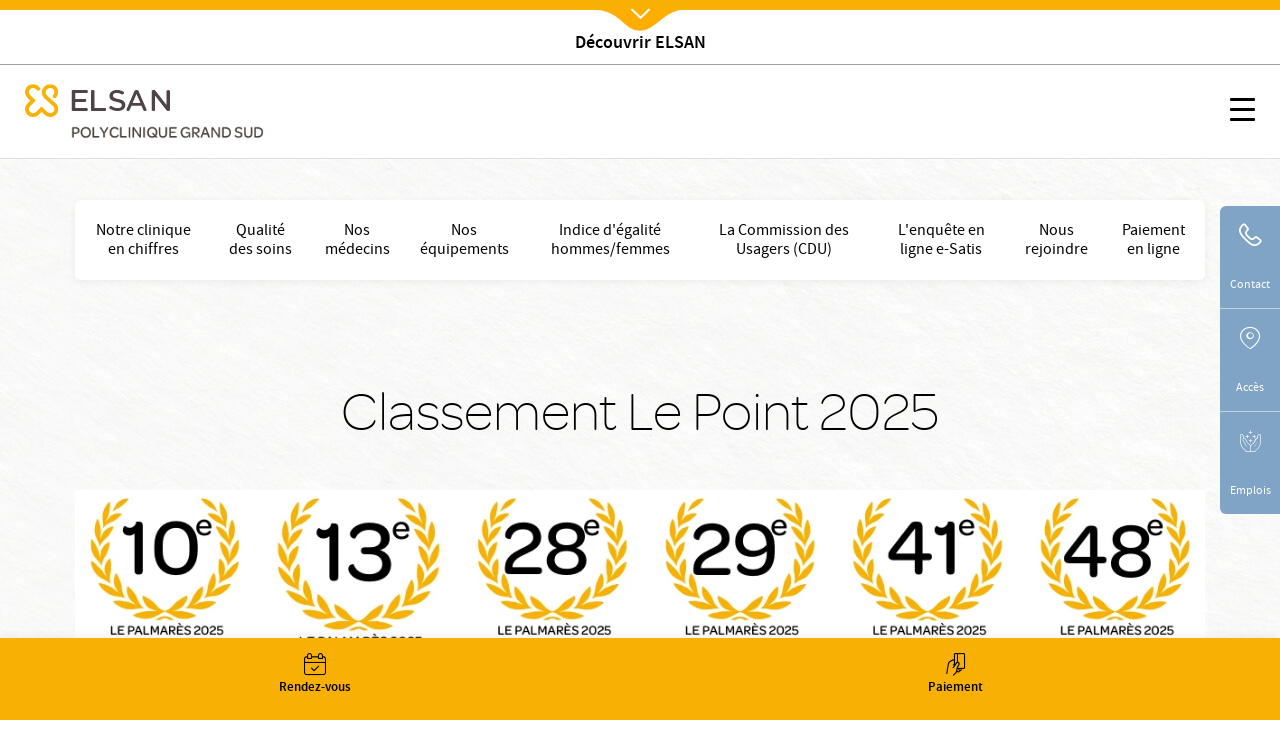

--- FILE ---
content_type: text/html; charset=UTF-8
request_url: https://www.elsan.care/fr/polyclinique-grand-sud/etablissement
body_size: 22148
content:
<!DOCTYPE html>
<html lang="fr" dir="ltr" prefix="content: http://purl.org/rss/1.0/modules/content/  dc: http://purl.org/dc/terms/  foaf: http://xmlns.com/foaf/0.1/  og: http://ogp.me/ns#  rdfs: http://www.w3.org/2000/01/rdf-schema#  schema: http://schema.org/  sioc: http://rdfs.org/sioc/ns#  sioct: http://rdfs.org/sioc/types#  skos: http://www.w3.org/2004/02/skos/core#  xsd: http://www.w3.org/2001/XMLSchema# ">
<head>
  <meta charset="utf-8" />
<link rel="canonical" href="https://www.elsan.care/fr/polyclinique-grand-sud/etablissement" />
<link rel="image_src" href="https://www.elsan.care/sites/default/files/styles/vactory_generator_two_cols_x1/public/news/news_default.png" />
<meta name="referrer" content="strict-origin-when-cross-origin" />
<meta property="og:site_name" content="Elsan" />
<meta property="og:type" content="website" />
<meta property="og:url" content="https://www.elsan.care/fr/polyclinique-grand-sud/etablissement" />
<meta property="og:title" content="Établissement | Polyclinique Grand Sud Elsan" />
<meta property="og:image" content="https://www.elsan.care/sites/default/files/styles/vactory_generator_two_cols_x1/public/news/news_default.png" />
<meta property="og:image:type" content="image/png" />
<meta name="google-site-verification" content="WcAFjLR5n9ozj6FfBUtP9Vqhu3YzC8hwrjVrwZ_ym6w" />
<link rel="apple-touch-icon" sizes="180x180" href="/sites/default/files/favicons/apple-touch-icon.png"/>
<link rel="icon" type="image/png" sizes="32x32" href="/sites/default/files/favicons/favicon-32x32.png"/>
<link rel="icon" type="image/png" sizes="16x16" href="/sites/default/files/favicons/favicon-16x16.png"/>
<link rel="manifest" href="/sites/default/files/favicons/site.webmanifest"/>
<link rel="mask-icon" href="/sites/default/files/favicons/safari-pinned-tab.svg" color="#f9b004"/>
<meta name="msapplication-TileColor" content="#ffffff"/>
<meta name="theme-color" content="#ffffff"/>
<meta name="favicon-generator" content="Drupal responsive_favicons + realfavicongenerator.net" />
<meta name="Generator" content="Drupal 10 (https://www.drupal.org)" />
<meta name="MobileOptimized" content="width" />
<meta name="HandheldFriendly" content="true" />
<meta name="viewport" content="width=device-width, initial-scale=1, maximum-scale=1, user-scalable=no, shrink-to-fit=no" />
<script src="/sites/default/files/google_tag/gtm_general/google_tag.script.js?t98ija" defer></script>

    <title>Établissement | Polyclinique Grand Sud Elsan</title>
    <style>.wow {visibility: hidden;}</style>
    <script src="https://analytics.ahrefs.com/analytics.js" data-key="SYz5fEOW5C7jvJm7QSEMEA" async></script>
    <link rel="stylesheet" media="all" href="/sites/default/files/css/css_e2Qw5PtB_JiYDHhnm_2u0mW2U3FbLo0rNcwqufqLCos.css?delta=0&amp;language=fr&amp;theme=vactory&amp;include=eJxtjFEKwyAQRC8k65HCJG6qVF1x1wZvXymFfqQ_w8xjeAjBBHV6fAudXaq5ho5HR4vqQx8NmX6ERm1jz0kjB6dyJOStcEjYcqpP9ecS4GKVwnRIaVJ5Gf8c74gscmGnU42L36HsXjhM-vRqM6-V-FL_SSoSRuY3OvJMqw" />
<link rel="stylesheet" media="all" href="//cdnjs.cloudflare.com/ajax/libs/font-awesome/6.6.0/css/all.min.css" />
<link rel="stylesheet" media="all" href="/sites/default/files/css/css_EOyeX3_F_UwMdSYoTneZ5SP-Xfs8gMJQ1zc3mGpOEK4.css?delta=2&amp;language=fr&amp;theme=vactory&amp;include=eJxtjFEKwyAQRC8k65HCJG6qVF1x1wZvXymFfqQ_w8xjeAjBBHV6fAudXaq5ho5HR4vqQx8NmX6ERm1jz0kjB6dyJOStcEjYcqpP9ecS4GKVwnRIaVJ5Gf8c74gscmGnU42L36HsXjhM-vRqM6-V-FL_SSoSRuY3OvJMqw" />
<link rel="stylesheet" media="all" href="/sites/default/files/css/css_OJCt_HT9DVhnCu7PQu0_a72szmvCuXUjzSicw64SRZc.css?delta=3&amp;language=fr&amp;theme=vactory&amp;include=eJxtjFEKwyAQRC8k65HCJG6qVF1x1wZvXymFfqQ_w8xjeAjBBHV6fAudXaq5ho5HR4vqQx8NmX6ERm1jz0kjB6dyJOStcEjYcqpP9ecS4GKVwnRIaVJ5Gf8c74gscmGnU42L36HsXjhM-vRqM6-V-FL_SSoSRuY3OvJMqw" />

    
  </head>
<body class="vh-header-9 path--node page--elsan-page-etablissement">
<a href="#main-content" class="visually-hidden focusable">
  Aller au contenu principal
</a>
<noscript><iframe src="https://www.googletagmanager.com/ns.html?id=GTM-PDM2WSP" height="0" width="0" style="display:none;visibility:hidden"></iframe></noscript>
  <div class="dialog-off-canvas-main-canvas" data-off-canvas-main-canvas>
    

      
<div class="block block--vactoryheaderblockv5">
  
    
  <div class="block__content">
          






  <div id="vh-header_etablissement" class="vh-header vh-variant4 elsan_header_global ">
    <div class="container-fluid">
      <div class="vh-layout d-flex align-items-start flex-column">
        <div class="vh-header--branding d-flex align-items-center justify-content-between">
          <a class="navbar-brand d-flex align-items-2xl-center" href="/fr" id="cta_nav_global_logo">
            <div class="vh-header--svg d-flex align-items-center">
    <?xml version="1.0" encoding="UTF-8" standalone="no"?>
    <svg class="elsan_logo_svg" viewBox="0 0 143 33" version="1.1" xmlns="http://www.w3.org/2000/svg"
         xmlns:xlink="http://www.w3.org/1999/xlink">
      <title>Elsan</title>
      <defs>
        <polygon id="path-1"
                 points="0 0.17472978 32.7893617 0.17472978 32.7893617 32.9997894 0 32.9997894"></polygon>
      </defs>
      <g id="Symbols" stroke="none" stroke-width="1" fill="none" fill-rule="evenodd">
        <g id="Logo/Elsan/Groupe/Color" transform="translate(-1.000000, -4.000000)">
          <g id="Logo-elsan" transform="translate(1.000000, 4.000000)">
            <g id="Group-3">
              <mask id="mask-2" fill="white">
                <use xlink:href="#path-1"></use>
              </mask>
              <g id="Clip-2"></g>
              <path class="svg-img"
                    d="M10.8829787,28.015034 C9.23297872,29.664683 6.49468085,29.6299277 4.87978723,27.8746085 C3.37021277,26.2242574 3.54574468,23.6618426 5.12553191,22.0820553 L9.82978723,17.3774489 C10.2861702,16.921066 10.2861702,16.2189383 9.82978723,15.7629064 L5.09042553,11.0937574 C4.35319149,10.3565234 3.86170213,9.3384383 3.79148936,8.28524681 C3.7212766,7.09127872 4.21276596,5.93311915 5.05531915,5.09056596 C6.67021277,3.54588511 9.33829787,3.68631064 10.9180851,5.23099149 L12.006383,6.31928936 C12.462766,6.77567234 12.8489362,6.74021489 13.3053191,6.63524681 C14.0074468,6.45971489 14.9553191,5.58205532 15.0606383,4.84482128 C15.0957447,4.56397021 15.2010638,4.21290638 14.8148936,3.82673617 C14.3234043,3.33524681 13.6212766,2.63311915 13.6212766,2.63311915 C12.0765957,1.0884383 10.0053191,0.17567234 7.8287234,0.17567234 C5.40638298,0.210778723 3.12446809,1.29872553 1.61489362,3.30014043 C0.772340426,4.3884383 0.245744681,5.65226809 0.070212766,7.02141702 C-0.245744681,9.51397021 0.561702128,11.9363106 2.31702128,13.6916298 L5.23085106,16.6054596 L2.31702128,19.5192894 C-0.772340426,22.6086511 -0.772340426,27.6285128 2.31702128,30.6831191 C3.86170213,32.2278 5.89787234,32.9997894 7.89893617,32.9997894 C9.9,32.9997894 11.9361702,32.2278 13.4808511,30.6831191 L16.3946809,27.7692894 L19.3085106,30.6831191 C20.8531915,32.2278 22.8893617,32.9997894 24.8904255,32.9997894 C26.9265957,32.9997894 28.9276596,32.2278 30.4723404,30.6831191 C33.5617021,27.5937574 33.5617021,22.5735447 30.4723404,19.5192894 C30.437234,19.4838319 30.437234,19.4838319 30.4021277,19.4490766 L21.5553191,11.3395021 C19.9404255,9.72425745 19.9404255,7.09127872 21.5553191,5.51149149 L21.8361702,5.23099149 C23.4510638,3.61609787 26.0489362,3.51077872 27.6989362,5.05545957 C29.3840426,6.63524681 29.4191489,9.30333191 27.8393617,10.9529809 C27.8042553,10.9884383 27.7340426,11.0586511 27.5234043,11.3040447 C27.0319149,11.7958851 27.2425532,12.7437574 27.8744681,13.4809915 C28.5765957,14.2533319 29.6297872,14.4990766 30.1914894,13.9370234 C30.3319149,13.7969489 30.437234,13.7267362 30.437234,13.6916298 C32.1925532,11.9363106 33,9.54872553 32.6840426,7.02141702 C32.5085106,5.6870234 31.9819149,4.3884383 31.1393617,3.30014043 C29.6297872,1.33418298 27.3478723,0.21042766 24.9255319,0.17567234 C22.7489362,0.140565957 20.6776596,1.0884383 19.1329787,2.63311915 L19.0276596,2.7384383 C17.5531915,4.21290638 16.6404255,6.14375745 16.5702128,8.17992766 C16.5,10.3912787 17.3074468,12.4976617 18.887234,14.0426936 L18.9223404,14.0778 L18.9574468,14.1125553 L27.8042553,22.2224809 C29.4542553,23.9075872 29.3840426,26.6107787 27.6287234,28.190566 C25.9787234,29.664683 23.4159574,29.5246085 21.8361702,27.9448213 L17.1319149,23.2402149 C16.6755319,22.784183 15.9734043,22.784183 15.5170213,23.2402149 L10.8829787,28.015034 Z"
                    id="Fill-1" mask="url(#mask-2)"></path>
            </g>
            <path class="svg-letter"
                  d="M92.0570059,15.00491 C87.8984417,14.0425532 86.741276,13.3207856 86.741276,11.5679214 L86.741276,11.4991817 C86.741276,9.95253682 88.260056,8.85270049 90.4659031,8.85270049 C92.1293287,8.85270049 93.7927544,9.36824877 95.4923415,10.3649755 C95.9262787,10.6399345 96.0709244,10.5711948 96.5406613,10.3306056 C97.0830827,10.0556465 97.5897043,9.33387889 97.6620272,8.71522095 C97.6981886,8.23404255 97.6620272,8.06219313 97.3004129,7.82160393 C95.3115344,6.58428805 93.1053257,6 90.5740257,6 C86.3073389,6 83.3059404,8.40589198 83.3059404,11.8428805 L83.3059404,11.9116203 C83.3059404,15.589198 85.8010789,16.8952537 90.4297416,17.9263502 C94.2990144,18.7855974 95.4923415,19.5417349 95.4923415,21.2602291 L95.4923415,21.3289689 C95.4923415,23.0130933 93.9012387,24.1129296 91.4422616,24.1129296 C89.2364145,24.1129296 87.2836974,23.4599018 85.3671418,22.0851064 C84.9690045,21.7757774 84.8247204,21.8445172 84.3184604,22.0163666 C83.776039,22.2225859 83.1974561,22.9099836 83.0528104,23.5630115 C82.9443261,24.0441899 82.9801259,24.2160393 83.3782633,24.5253682 L83.4144247,24.5253682 C85.7287561,26.1407529 88.4770246,27 91.3699388,27 C95.9982399,27 99,24.6284779 99,20.98527 L99,20.9165303 C98.9276771,17.7888707 97.0111215,16.1391162 92.0570059,15.00491"
                  id="Fill-4"></path>
            <path class="svg-letter"
                  d="M78.9489384,27 C79.4561726,27 79.5289969,26.8940731 79.7826139,26.4350567 C80.072462,25.9407314 80.072462,25.0580076 79.7826139,24.4930643 C79.5289969,24.0340479 79.4203039,23.9281211 78.9489384,23.9281211 L68.5144079,23.9281211 L68.5144079,7.54476671 L68.5144079,7.15636822 C68.5144079,6.62673392 68.3694838,6.52080706 67.8622497,6.23833544 C67.3187846,5.92055485 66.3046786,5.92055485 65.6521582,6.23833544 C65.144924,6.48549811 65,6.62673392 65,7.15636822 L65,7.54476671 L65,25.9054224 C65,26.4703657 65.4710031,26.964691 66.0869303,26.964691 L78.9489384,26.964691 L78.9489384,27 Z"
                  id="Fill-6"></path>
            <path class="svg-letter"
                  d="M60.8468468,27 C61.3153153,27 61.4234234,26.8944724 61.6756757,26.4371859 C61.963964,25.9447236 61.963964,25.1005025 61.6756757,24.5376884 C61.4234234,24.1155779 61.3153153,23.9748744 60.8468468,23.9748744 L49.4594595,23.9748744 L49.4594595,17.9246231 L59.2972973,17.9246231 C59.7657658,17.9246231 59.8738739,17.8190955 60.1261261,17.361809 C60.4144144,16.8693467 60.4144144,16.0251256 60.1261261,15.4623116 C59.8738739,15.040201 59.7657658,14.8994975 59.2972973,14.8994975 L49.4594595,14.8994975 L49.4594595,9.02512563 L60.954955,9.02512563 C61.4234234,9.02512563 61.5315315,8.91959799 61.7837838,8.46231156 C62.0720721,7.96984925 62.0720721,7.12562814 61.7837838,6.56281407 C61.5315315,6.14070352 61.4234234,6 60.954955,6 L47.0810811,6 C46.5045045,6 46,6.45728643 46,7.05527638 L46,25.839196 C46,26.4020101 46.4684685,26.8944724 47.0810811,26.8944724 L60.8468468,26.8944724 L60.8468468,27 Z"
                  id="Fill-8"></path>
            <path class="svg-letter"
                  d="M125,16 C125,16.4780625 125.096774,16.573675 125.516129,16.7967709 C126,17.0517376 126.870968,17.0832897 127.451613,16.7967709 C127.903226,16.573675 128,16.4461917 128,16"
                  id="Fill-10"></path>
            <path class="svg-letter"
                  d="M142.930368,25.7056604 L142.930368,8.13081761 L142.930368,7.21509434 C142.930368,6.72201258 142.791103,6.58113208 142.338491,6.33459119 C141.711799,6.01761006 140.77176,6.05283019 140.249516,6.33459119 C139.762089,6.6163522 139.65764,6.68679245 139.65764,7.21509434 L139.65764,8.13081761 L139.65764,21.127044 L129.073501,7.28553459 C128.690522,6.7572327 128.411992,6.40503145 128.098646,6.26415094 C127.367505,5.91194969 126.288201,5.91194969 125.696325,6.26415094 C125.139265,6.58113208 125,6.68679245 125,7.28553459 L125,7.39119497 L125,25.7056604 L125,25.881761 C125,26.4100629 125.139265,26.5157233 125.591876,26.7622642 C126.11412,27.0440252 127.054159,27.0792453 127.680851,26.7622642 C128.168279,26.5157233 128.272727,26.3748428 128.272727,25.881761 L128.272727,25.7056604 L128.272727,11.5471698 L139.135397,25.7056604 C139.553191,26.2339623 139.866538,26.6213836 140.145068,26.7622642 C140.806576,27.0792453 141.781431,27.0792453 142.338491,26.7622642 C142.860735,26.4805031 143,26.3748428 143,25.8113208 L143,25.7056604 L142.930368,25.7056604 Z"
                  id="Fill-12"></path>
            <path class="svg-letter"
                  d="M106.153008,18.9692737 L109.958226,9.9030338 L113.797726,18.9692737 L106.153008,18.9692737 Z M119.899789,25.5501738 L112.117602,7.34768432 C111.809414,6.61258378 111.809414,6.61258378 111.260571,6.26253591 C110.643851,5.91248803 109.51257,5.91248803 108.758383,6.26253591 C108.278102,6.50721937 108.175258,6.64758857 107.86707,7.34768432 L100.085226,25.5501738 C99.9138202,25.9702312 99.9823827,26.495303 100.461977,26.7399865 C101.07904,27.0553796 101.970695,27.0900344 102.484914,26.8099961 C102.861665,26.6003174 103.101976,26.3202791 103.273383,25.9002217 L103.341945,25.7251977 L104.953164,21.8746711 L114.962946,21.8746711 L116.540226,25.6898429 L116.608789,25.8302121 C116.780195,26.2502695 117.054445,26.5649626 117.431196,26.7753413 C117.980039,27.0553796 118.90529,27.0553796 119.522695,26.7053318 C120.00229,26.4599482 120.105133,26.005236 119.899789,25.5501738 Z"
                  id="Fill-14"></path>
          </g>
        </g>
      </g>
    </svg>

  </div>
          </a>
          <div class="vh-header-image-animate d-none d-2xl-block">
            <a href="/fr"><img src="/themes/vactory/assets/img/animated_header_image.gif" alt="Dévouvrez l'expérience Elsan"></a>
          </div>
          <div class="vh-hamburger d-2xl-none">
            <!-- @todo: twig this -->
            <button id="vhm-hamburger-btn" class="hamburger hamburger--collapse js-offcanvas-trigger"
                    type="button" aria-label="Menu" role="button"
                    data-offcanvas-trigger="vhm"
                    aria-controls="navigation" aria-expanded="true/false">
                        <span class="hamburger-box">
                        <span class="hamburger-inner"></span>
                        </span>
            </button>
          </div>
        </div>

        <div class="vh-header--menu-wrapper d-flex align-items-center justify-content-2xl-between flex-column flex-2xl-row">
          <div class="vh-header--menu">
            <div class="header__line loaded d-none d-2xl-block"></div>
                
  <nav class="nav nav-pills">
                                                <a class="nav-link  " href="/fr/groupe" id="cta_nav_local_">
          Groupe
        </a>
                                                      <a class="nav-link  " href="/fr/patients" id="cta_nav_local_">
          Patients
        </a>
                                                      <a class="nav-link  " href="/fr/medecins" id="cta_nav_local_">
          Médecins
        </a>
                                                      <div class="menu-dropdown-wrapper full-sub-menu">
          <a href="#" class="nav-link dropdown-toggle menu__link" id="menu_item_index" role="button" data-toggle="dropdown" aria-haspopup="true" aria-expanded="false">Pathologies et traitements</a>
          <div class="dropdown-menu menu-sub--1 menu-wrapper" aria-labelledby="menu_item_index">
                                                    <a href="/fr/pathologie-et-traitement/biologie-medicale" class="dropdown-item">Biologie médicale</a>
                                        <a href="/fr/pathologie-et-traitement/cancers" class="dropdown-item">Cancers</a>
                                        <a href="/fr/pathologie-et-traitement/chirurgie-esthetique" class="dropdown-item">Chirurgie esthétique et reconstructrice</a>
                                        <a href="/fr/pathologie-et-traitement/imagerie-medicale" class="dropdown-item">Imagerie médicale</a>
                                        <a href="/fr/pathologie-et-traitement/IST-MST" class="dropdown-item">IST MST</a>
                                        <a href="/fr/pathologie-et-traitement/maladies-cardiovasculaires" class="dropdown-item">Maladies cardiaques</a>
                                        <a href="/fr/pathologie-et-traitement/maladie-digestive" class="dropdown-item">Maladies digestives</a>
                                        <a href="/fr/pathologie-et-traitement/maladies-poumons" class="dropdown-item">Maladies des poumons</a>
                                        <a href="/fr/pathologie-et-traitement/maladies-endocriniennes" class="dropdown-item">Maladies endocriniennes</a>
                                        <a href="/fr/pathologie-et-traitement/maladies-du-foie" class="dropdown-item">Maladies du foie</a>
                                        <a href="/fr/pathologie-et-traitement/maladies-gynecologiques" class="dropdown-item">Maladies gynécologiques</a>
                                        <a href="/fr/pathologie-et-traitement/maladies-infantiles-et-genetiques" class="dropdown-item">Maladies infantiles et génétiques</a>
                                        <a href="/fr/pathologie-et-traitement/maladies-infectieuses-et-tropicales" class="dropdown-item">Maladies infectieuses</a>
                                        <a href="/fr/pathologie-et-traitement/maladie-mentale" class="dropdown-item">Maladies mentales</a>
                                        <a href="/fr/pathologie-et-traitement/maladies-des-muscles" class="dropdown-item">Maladies des muscles</a>
                                        <a href="/fr/pathologie-et-traitement/maladies-neurologiques" class="dropdown-item">Maladies neurologiques</a>
                                        <a href="/fr/pathologie-et-traitement/maladies-orl" class="dropdown-item">Maladies ORL</a>
                                        <a href="/fr/pathologie-et-traitement/maladies-des-os" class="dropdown-item">Maladies des os et articulations</a>
                                        <a href="/fr/pathologie-et-traitement/maladies-de-la-peau" class="dropdown-item">Maladies de la peau</a>
                                        <a href="/fr/pathologie-et-traitement/maladies-des-pieds" class="dropdown-item">Maladies du pied</a>
                                        <a href="/fr/pathologie-et-traitement/maladies-urinaires" class="dropdown-item">Maladies urinaires</a>
                                        <a href="/fr/pathologie-et-traitement/maladies-troubles-sommeil" class="dropdown-item">Maladies du sommeil</a>
                                        <a href="/fr/pathologie-et-traitement/maladies-vasculaires" class="dropdown-item">Maladies vasculaires</a>
                                        <a href="/fr/pathologie-et-traitement/maladies-des-yeux" class="dropdown-item">Maladies des yeux</a>
                                        <a href="/fr/pathologie-et-traitement/maternite" class="dropdown-item">Maternité</a>
                                        <a href="/fr/pathologie-et-traitement/maladies-generale" class="dropdown-item">Médecine générale</a>
                                        <a href="https://www.elsan.care/fr/pathologie-et-traitement/morsures-et-piqures" class="dropdown-item">Morsures et Piqûres</a>
                                        <a href="/fr/pathologie-et-traitement/odontologie" class="dropdown-item">Odontologie et chirurgie dentaire</a>
                                        <a href="/fr/pathologie-et-traitement/urgences-medicales" class="dropdown-item">Urgences médicales</a>
                                        <a href="/fr/pathologie-et-traitement/glossaire-medical" class="dropdown-item">Glossaire médical</a>
                                        <a href="/fr/podcast-nos-praticiens" class="dropdown-item">Podcasts Santé</a>
                      </div>
        </div>
                                                      <a class="nav-link  " href="/fr/candidats" id="cta_nav_local_">
          Candidats
        </a>
                                                      <a class="nav-link  " href="/fr/presse" id="cta_nav_local_">
          Presse
        </a>
                                                      <div class="menu-dropdown-wrapper full-sub-menu">
          <a href="#" class="nav-link dropdown-toggle menu__link" id="menu_item_index" role="button" data-toggle="dropdown" aria-haspopup="true" aria-expanded="false">Patients Internationaux</a>
          <div class="dropdown-menu menu-sub--1 menu-wrapper" aria-labelledby="menu_item_index">
                                                    <a href="https://www.elsan.care/fr/patients-internationaux/comment-se-faire-soigner-en-france" class="dropdown-item">Accueil</a>
                                        <a href="https://www.elsan.care/fr/patients-internationaux/procedure-admission" class="dropdown-item">Procédure d&#039;admission</a>
                                        <a href="https://www.elsan.care/fr/patients-internationaux/contact" class="dropdown-item">Nous contacter</a>
                                        <a href="https://www.elsan.care/fr/patients-internationaux/tourisme-medical" class="dropdown-item">Tourisme médical en France</a>
                                        <a href="https://www.elsan.care/fr/patients-internationaux/equipe" class="dropdown-item">L&#039;équipe</a>
                                        <a href="https://www.elsan.care/fr/Patient-internationaux/FAQ" class="dropdown-item">FAQ</a>
                      </div>
        </div>
                                                      <div class="menu-dropdown-wrapper full-sub-menu">
          <a href="#" class="nav-link dropdown-toggle menu__link" id="menu_item_index" role="button" data-toggle="dropdown" aria-haspopup="true" aria-expanded="false">Prévention entreprises</a>
          <div class="dropdown-menu menu-sub--1 menu-wrapper" aria-labelledby="menu_item_index">
                                                    <a href="https://www.elsan.care/fr/prevention-entreprises" class="dropdown-item">Accueil</a>
                                        <a href="https://www.elsan.care/fr/prevention/bilans-de-sante" class="dropdown-item">Bilans de santé</a>
                                        <a href="https://www.elsan.care/fr/prevention/depistage" class="dropdown-item">Dépistage</a>
                                        <a href="https://www.elsan.care/fr/prevention/sensibilisation" class="dropdown-item">Sensibilisation</a>
                                        <a href="https://www.elsan.care/fr/prevention/thematiques" class="dropdown-item">Thématiques</a>
                                        <a href="https://www.elsan.care/fr/prevention/grippe" class="dropdown-item">Vaccination grippe</a>
                                        <a href="https://prevention-entreprises.fr/#footer" class="dropdown-item">Contact</a>
                      </div>
        </div>
            </nav>
                      </div>

          <div class="vh-header--navigation--switcher d-flex d-column align-items-center">
            <div class="vh-header--navigation d-none d-2xl-flex d-column align-items-center">
              
                    <a href="/fr/contact" role="button" title="Contactez-nous" target="_parent"
       id="cta_nav_global_contact"
       data-toggle="tooltip"
       data-placement="top"
       class="btn btn-light">
      <i class="icon-email"></i>
          </a>
        <a href="/fr/annuaire" role="button" title="Rendez-vous" target="_parent"
       id="cta_nav_global_rdv"
       data-toggle="tooltip"
       data-placement="top"
       class="btn btn-light">
      <i class="icon-calendar-valide"></i>
          </a>
        <a href="https://elsan.paytweak.com/elsan.php" role="button" title="Paiement" target="_parent"
       id="cta_nav_global_paiement"
       data-toggle="tooltip"
       data-placement="top"
       class="btn btn-light">
      <i class="icon-paiement"></i>
          </a>
  

            </div>
                      </div>
        </div>
      </div>
    </div>
    <div class="vh-header--top bottom">
      <div class="click-link">
        <a href="/fr" class="d-inline-flex align-items-center flex-column elsan_header_global_show">
          <i class="icon-close"></i>
        </a>
      </div>
    </div>
  </div>




  <header id="vh-header" class="vh-header vh-variant4">
    <div class="fixed-sticky-header">
              <div class="vh-header--top">
          <div class="click-link">
                                      <a href="/fr" class="d-inline-flex align-items-center flex-column elsan_header_global_show">
                <i class="icon-chevrons-down"></i>
                <span>Découvrir ELSAN</span>
              </a>
                      </div>
        </div>
            <div class="container-fluid">
        <div class="vh-layout d-flex align-items-start flex-column etablissement-exist ">
          <div class="vh-header--branding d-flex align-items-center justify-content-between etablissement-exist">
                                                                  <a class="navbar-brand d-flex align-items-2xl-center flex-column flex-2xl-row"
                 id="cta_nav_local_logo"
                 href="/fr/polyclinique-grand-sud">
                <div class="vh-header--svg d-flex align-items-center">
    <?xml version="1.0" encoding="UTF-8" standalone="no"?>
    <svg class="elsan_logo_svg" viewBox="0 0 143 33" version="1.1" xmlns="http://www.w3.org/2000/svg"
         xmlns:xlink="http://www.w3.org/1999/xlink">
      <title>Elsan</title>
      <defs>
        <polygon id="path-1"
                 points="0 0.17472978 32.7893617 0.17472978 32.7893617 32.9997894 0 32.9997894"></polygon>
      </defs>
      <g id="Symbols" stroke="none" stroke-width="1" fill="none" fill-rule="evenodd">
        <g id="Logo/Elsan/Groupe/Color" transform="translate(-1.000000, -4.000000)">
          <g id="Logo-elsan" transform="translate(1.000000, 4.000000)">
            <g id="Group-3">
              <mask id="mask-2" fill="white">
                <use xlink:href="#path-1"></use>
              </mask>
              <g id="Clip-2"></g>
              <path class="svg-img"
                    d="M10.8829787,28.015034 C9.23297872,29.664683 6.49468085,29.6299277 4.87978723,27.8746085 C3.37021277,26.2242574 3.54574468,23.6618426 5.12553191,22.0820553 L9.82978723,17.3774489 C10.2861702,16.921066 10.2861702,16.2189383 9.82978723,15.7629064 L5.09042553,11.0937574 C4.35319149,10.3565234 3.86170213,9.3384383 3.79148936,8.28524681 C3.7212766,7.09127872 4.21276596,5.93311915 5.05531915,5.09056596 C6.67021277,3.54588511 9.33829787,3.68631064 10.9180851,5.23099149 L12.006383,6.31928936 C12.462766,6.77567234 12.8489362,6.74021489 13.3053191,6.63524681 C14.0074468,6.45971489 14.9553191,5.58205532 15.0606383,4.84482128 C15.0957447,4.56397021 15.2010638,4.21290638 14.8148936,3.82673617 C14.3234043,3.33524681 13.6212766,2.63311915 13.6212766,2.63311915 C12.0765957,1.0884383 10.0053191,0.17567234 7.8287234,0.17567234 C5.40638298,0.210778723 3.12446809,1.29872553 1.61489362,3.30014043 C0.772340426,4.3884383 0.245744681,5.65226809 0.070212766,7.02141702 C-0.245744681,9.51397021 0.561702128,11.9363106 2.31702128,13.6916298 L5.23085106,16.6054596 L2.31702128,19.5192894 C-0.772340426,22.6086511 -0.772340426,27.6285128 2.31702128,30.6831191 C3.86170213,32.2278 5.89787234,32.9997894 7.89893617,32.9997894 C9.9,32.9997894 11.9361702,32.2278 13.4808511,30.6831191 L16.3946809,27.7692894 L19.3085106,30.6831191 C20.8531915,32.2278 22.8893617,32.9997894 24.8904255,32.9997894 C26.9265957,32.9997894 28.9276596,32.2278 30.4723404,30.6831191 C33.5617021,27.5937574 33.5617021,22.5735447 30.4723404,19.5192894 C30.437234,19.4838319 30.437234,19.4838319 30.4021277,19.4490766 L21.5553191,11.3395021 C19.9404255,9.72425745 19.9404255,7.09127872 21.5553191,5.51149149 L21.8361702,5.23099149 C23.4510638,3.61609787 26.0489362,3.51077872 27.6989362,5.05545957 C29.3840426,6.63524681 29.4191489,9.30333191 27.8393617,10.9529809 C27.8042553,10.9884383 27.7340426,11.0586511 27.5234043,11.3040447 C27.0319149,11.7958851 27.2425532,12.7437574 27.8744681,13.4809915 C28.5765957,14.2533319 29.6297872,14.4990766 30.1914894,13.9370234 C30.3319149,13.7969489 30.437234,13.7267362 30.437234,13.6916298 C32.1925532,11.9363106 33,9.54872553 32.6840426,7.02141702 C32.5085106,5.6870234 31.9819149,4.3884383 31.1393617,3.30014043 C29.6297872,1.33418298 27.3478723,0.21042766 24.9255319,0.17567234 C22.7489362,0.140565957 20.6776596,1.0884383 19.1329787,2.63311915 L19.0276596,2.7384383 C17.5531915,4.21290638 16.6404255,6.14375745 16.5702128,8.17992766 C16.5,10.3912787 17.3074468,12.4976617 18.887234,14.0426936 L18.9223404,14.0778 L18.9574468,14.1125553 L27.8042553,22.2224809 C29.4542553,23.9075872 29.3840426,26.6107787 27.6287234,28.190566 C25.9787234,29.664683 23.4159574,29.5246085 21.8361702,27.9448213 L17.1319149,23.2402149 C16.6755319,22.784183 15.9734043,22.784183 15.5170213,23.2402149 L10.8829787,28.015034 Z"
                    id="Fill-1" mask="url(#mask-2)"></path>
            </g>
            <path class="svg-letter"
                  d="M92.0570059,15.00491 C87.8984417,14.0425532 86.741276,13.3207856 86.741276,11.5679214 L86.741276,11.4991817 C86.741276,9.95253682 88.260056,8.85270049 90.4659031,8.85270049 C92.1293287,8.85270049 93.7927544,9.36824877 95.4923415,10.3649755 C95.9262787,10.6399345 96.0709244,10.5711948 96.5406613,10.3306056 C97.0830827,10.0556465 97.5897043,9.33387889 97.6620272,8.71522095 C97.6981886,8.23404255 97.6620272,8.06219313 97.3004129,7.82160393 C95.3115344,6.58428805 93.1053257,6 90.5740257,6 C86.3073389,6 83.3059404,8.40589198 83.3059404,11.8428805 L83.3059404,11.9116203 C83.3059404,15.589198 85.8010789,16.8952537 90.4297416,17.9263502 C94.2990144,18.7855974 95.4923415,19.5417349 95.4923415,21.2602291 L95.4923415,21.3289689 C95.4923415,23.0130933 93.9012387,24.1129296 91.4422616,24.1129296 C89.2364145,24.1129296 87.2836974,23.4599018 85.3671418,22.0851064 C84.9690045,21.7757774 84.8247204,21.8445172 84.3184604,22.0163666 C83.776039,22.2225859 83.1974561,22.9099836 83.0528104,23.5630115 C82.9443261,24.0441899 82.9801259,24.2160393 83.3782633,24.5253682 L83.4144247,24.5253682 C85.7287561,26.1407529 88.4770246,27 91.3699388,27 C95.9982399,27 99,24.6284779 99,20.98527 L99,20.9165303 C98.9276771,17.7888707 97.0111215,16.1391162 92.0570059,15.00491"
                  id="Fill-4"></path>
            <path class="svg-letter"
                  d="M78.9489384,27 C79.4561726,27 79.5289969,26.8940731 79.7826139,26.4350567 C80.072462,25.9407314 80.072462,25.0580076 79.7826139,24.4930643 C79.5289969,24.0340479 79.4203039,23.9281211 78.9489384,23.9281211 L68.5144079,23.9281211 L68.5144079,7.54476671 L68.5144079,7.15636822 C68.5144079,6.62673392 68.3694838,6.52080706 67.8622497,6.23833544 C67.3187846,5.92055485 66.3046786,5.92055485 65.6521582,6.23833544 C65.144924,6.48549811 65,6.62673392 65,7.15636822 L65,7.54476671 L65,25.9054224 C65,26.4703657 65.4710031,26.964691 66.0869303,26.964691 L78.9489384,26.964691 L78.9489384,27 Z"
                  id="Fill-6"></path>
            <path class="svg-letter"
                  d="M60.8468468,27 C61.3153153,27 61.4234234,26.8944724 61.6756757,26.4371859 C61.963964,25.9447236 61.963964,25.1005025 61.6756757,24.5376884 C61.4234234,24.1155779 61.3153153,23.9748744 60.8468468,23.9748744 L49.4594595,23.9748744 L49.4594595,17.9246231 L59.2972973,17.9246231 C59.7657658,17.9246231 59.8738739,17.8190955 60.1261261,17.361809 C60.4144144,16.8693467 60.4144144,16.0251256 60.1261261,15.4623116 C59.8738739,15.040201 59.7657658,14.8994975 59.2972973,14.8994975 L49.4594595,14.8994975 L49.4594595,9.02512563 L60.954955,9.02512563 C61.4234234,9.02512563 61.5315315,8.91959799 61.7837838,8.46231156 C62.0720721,7.96984925 62.0720721,7.12562814 61.7837838,6.56281407 C61.5315315,6.14070352 61.4234234,6 60.954955,6 L47.0810811,6 C46.5045045,6 46,6.45728643 46,7.05527638 L46,25.839196 C46,26.4020101 46.4684685,26.8944724 47.0810811,26.8944724 L60.8468468,26.8944724 L60.8468468,27 Z"
                  id="Fill-8"></path>
            <path class="svg-letter"
                  d="M125,16 C125,16.4780625 125.096774,16.573675 125.516129,16.7967709 C126,17.0517376 126.870968,17.0832897 127.451613,16.7967709 C127.903226,16.573675 128,16.4461917 128,16"
                  id="Fill-10"></path>
            <path class="svg-letter"
                  d="M142.930368,25.7056604 L142.930368,8.13081761 L142.930368,7.21509434 C142.930368,6.72201258 142.791103,6.58113208 142.338491,6.33459119 C141.711799,6.01761006 140.77176,6.05283019 140.249516,6.33459119 C139.762089,6.6163522 139.65764,6.68679245 139.65764,7.21509434 L139.65764,8.13081761 L139.65764,21.127044 L129.073501,7.28553459 C128.690522,6.7572327 128.411992,6.40503145 128.098646,6.26415094 C127.367505,5.91194969 126.288201,5.91194969 125.696325,6.26415094 C125.139265,6.58113208 125,6.68679245 125,7.28553459 L125,7.39119497 L125,25.7056604 L125,25.881761 C125,26.4100629 125.139265,26.5157233 125.591876,26.7622642 C126.11412,27.0440252 127.054159,27.0792453 127.680851,26.7622642 C128.168279,26.5157233 128.272727,26.3748428 128.272727,25.881761 L128.272727,25.7056604 L128.272727,11.5471698 L139.135397,25.7056604 C139.553191,26.2339623 139.866538,26.6213836 140.145068,26.7622642 C140.806576,27.0792453 141.781431,27.0792453 142.338491,26.7622642 C142.860735,26.4805031 143,26.3748428 143,25.8113208 L143,25.7056604 L142.930368,25.7056604 Z"
                  id="Fill-12"></path>
            <path class="svg-letter"
                  d="M106.153008,18.9692737 L109.958226,9.9030338 L113.797726,18.9692737 L106.153008,18.9692737 Z M119.899789,25.5501738 L112.117602,7.34768432 C111.809414,6.61258378 111.809414,6.61258378 111.260571,6.26253591 C110.643851,5.91248803 109.51257,5.91248803 108.758383,6.26253591 C108.278102,6.50721937 108.175258,6.64758857 107.86707,7.34768432 L100.085226,25.5501738 C99.9138202,25.9702312 99.9823827,26.495303 100.461977,26.7399865 C101.07904,27.0553796 101.970695,27.0900344 102.484914,26.8099961 C102.861665,26.6003174 103.101976,26.3202791 103.273383,25.9002217 L103.341945,25.7251977 L104.953164,21.8746711 L114.962946,21.8746711 L116.540226,25.6898429 L116.608789,25.8302121 C116.780195,26.2502695 117.054445,26.5649626 117.431196,26.7753413 C117.980039,27.0553796 118.90529,27.0553796 119.522695,26.7053318 C120.00229,26.4599482 120.105133,26.005236 119.899789,25.5501738 Z"
                  id="Fill-14"></path>
          </g>
        </g>
      </g>
    </svg>

  </div>
                                  <img class="etablissemnt-img" src="https://res.cloudinary.com/void-elsan/image/upload/v1654218018/logo/2020-10/logo-polyclinique-grand-sud.png" alt="Polyclinique Grand Sud">
                              </a>
              <div class="vh-hamburger d-2xl-none">
                <!-- @todo: twig this -->
                <button id="vhm-hamburger-btn"
                        class="hamburger hamburger--collapse js-offcanvas-trigger"
                        type="button" aria-label="Menu" role="button"
                        data-offcanvas-trigger="vhm"
                        aria-controls="navigation" aria-expanded="true/false">
                        <span class="hamburger-box">
                        <span class="hamburger-inner"></span>
                        </span>
                </button>
              </div>
                      </div>
          <div class="vh-header--menu-wrapper d-flex align-items-center justify-content-2xl-between flex-column flex-2xl-row pt-0 etablissement-exist">
            <div class="vh-header--top vh-header--top-menu d-block d-2xl-none">
              <div class="click-link">
                                                  <a href="/fr" class="d-inline-flex align-items-center flex-column elsan_header_global_show">
                    <i class="icon-chevrons-down"></i>
                    <span>Découvrir ELSAN</span>
                  </a>
                              </div>
            </div>
            <div class="vh-layout vh-layout--mobile d-block d-2xl-none container etablissement-exist">
              <div class="vh-header--branding vh-header--branding-menu d-flex align-items-center justify-content-between etablissement-exist">
                                                                    
                  <a class="navbar-brand d-flex align-items-2xl-center flex-column flex-2xl-row"
                     href="/fr/polyclinique-grand-sud">
                    <div class="vh-header--svg d-flex align-items-center">
    <?xml version="1.0" encoding="UTF-8" standalone="no"?>
    <svg class="elsan_logo_svg" viewBox="0 0 143 33" version="1.1" xmlns="http://www.w3.org/2000/svg"
         xmlns:xlink="http://www.w3.org/1999/xlink">
      <title>Elsan</title>
      <defs>
        <polygon id="path-1"
                 points="0 0.17472978 32.7893617 0.17472978 32.7893617 32.9997894 0 32.9997894"></polygon>
      </defs>
      <g id="Symbols" stroke="none" stroke-width="1" fill="none" fill-rule="evenodd">
        <g id="Logo/Elsan/Groupe/Color" transform="translate(-1.000000, -4.000000)">
          <g id="Logo-elsan" transform="translate(1.000000, 4.000000)">
            <g id="Group-3">
              <mask id="mask-2" fill="white">
                <use xlink:href="#path-1"></use>
              </mask>
              <g id="Clip-2"></g>
              <path class="svg-img"
                    d="M10.8829787,28.015034 C9.23297872,29.664683 6.49468085,29.6299277 4.87978723,27.8746085 C3.37021277,26.2242574 3.54574468,23.6618426 5.12553191,22.0820553 L9.82978723,17.3774489 C10.2861702,16.921066 10.2861702,16.2189383 9.82978723,15.7629064 L5.09042553,11.0937574 C4.35319149,10.3565234 3.86170213,9.3384383 3.79148936,8.28524681 C3.7212766,7.09127872 4.21276596,5.93311915 5.05531915,5.09056596 C6.67021277,3.54588511 9.33829787,3.68631064 10.9180851,5.23099149 L12.006383,6.31928936 C12.462766,6.77567234 12.8489362,6.74021489 13.3053191,6.63524681 C14.0074468,6.45971489 14.9553191,5.58205532 15.0606383,4.84482128 C15.0957447,4.56397021 15.2010638,4.21290638 14.8148936,3.82673617 C14.3234043,3.33524681 13.6212766,2.63311915 13.6212766,2.63311915 C12.0765957,1.0884383 10.0053191,0.17567234 7.8287234,0.17567234 C5.40638298,0.210778723 3.12446809,1.29872553 1.61489362,3.30014043 C0.772340426,4.3884383 0.245744681,5.65226809 0.070212766,7.02141702 C-0.245744681,9.51397021 0.561702128,11.9363106 2.31702128,13.6916298 L5.23085106,16.6054596 L2.31702128,19.5192894 C-0.772340426,22.6086511 -0.772340426,27.6285128 2.31702128,30.6831191 C3.86170213,32.2278 5.89787234,32.9997894 7.89893617,32.9997894 C9.9,32.9997894 11.9361702,32.2278 13.4808511,30.6831191 L16.3946809,27.7692894 L19.3085106,30.6831191 C20.8531915,32.2278 22.8893617,32.9997894 24.8904255,32.9997894 C26.9265957,32.9997894 28.9276596,32.2278 30.4723404,30.6831191 C33.5617021,27.5937574 33.5617021,22.5735447 30.4723404,19.5192894 C30.437234,19.4838319 30.437234,19.4838319 30.4021277,19.4490766 L21.5553191,11.3395021 C19.9404255,9.72425745 19.9404255,7.09127872 21.5553191,5.51149149 L21.8361702,5.23099149 C23.4510638,3.61609787 26.0489362,3.51077872 27.6989362,5.05545957 C29.3840426,6.63524681 29.4191489,9.30333191 27.8393617,10.9529809 C27.8042553,10.9884383 27.7340426,11.0586511 27.5234043,11.3040447 C27.0319149,11.7958851 27.2425532,12.7437574 27.8744681,13.4809915 C28.5765957,14.2533319 29.6297872,14.4990766 30.1914894,13.9370234 C30.3319149,13.7969489 30.437234,13.7267362 30.437234,13.6916298 C32.1925532,11.9363106 33,9.54872553 32.6840426,7.02141702 C32.5085106,5.6870234 31.9819149,4.3884383 31.1393617,3.30014043 C29.6297872,1.33418298 27.3478723,0.21042766 24.9255319,0.17567234 C22.7489362,0.140565957 20.6776596,1.0884383 19.1329787,2.63311915 L19.0276596,2.7384383 C17.5531915,4.21290638 16.6404255,6.14375745 16.5702128,8.17992766 C16.5,10.3912787 17.3074468,12.4976617 18.887234,14.0426936 L18.9223404,14.0778 L18.9574468,14.1125553 L27.8042553,22.2224809 C29.4542553,23.9075872 29.3840426,26.6107787 27.6287234,28.190566 C25.9787234,29.664683 23.4159574,29.5246085 21.8361702,27.9448213 L17.1319149,23.2402149 C16.6755319,22.784183 15.9734043,22.784183 15.5170213,23.2402149 L10.8829787,28.015034 Z"
                    id="Fill-1" mask="url(#mask-2)"></path>
            </g>
            <path class="svg-letter"
                  d="M92.0570059,15.00491 C87.8984417,14.0425532 86.741276,13.3207856 86.741276,11.5679214 L86.741276,11.4991817 C86.741276,9.95253682 88.260056,8.85270049 90.4659031,8.85270049 C92.1293287,8.85270049 93.7927544,9.36824877 95.4923415,10.3649755 C95.9262787,10.6399345 96.0709244,10.5711948 96.5406613,10.3306056 C97.0830827,10.0556465 97.5897043,9.33387889 97.6620272,8.71522095 C97.6981886,8.23404255 97.6620272,8.06219313 97.3004129,7.82160393 C95.3115344,6.58428805 93.1053257,6 90.5740257,6 C86.3073389,6 83.3059404,8.40589198 83.3059404,11.8428805 L83.3059404,11.9116203 C83.3059404,15.589198 85.8010789,16.8952537 90.4297416,17.9263502 C94.2990144,18.7855974 95.4923415,19.5417349 95.4923415,21.2602291 L95.4923415,21.3289689 C95.4923415,23.0130933 93.9012387,24.1129296 91.4422616,24.1129296 C89.2364145,24.1129296 87.2836974,23.4599018 85.3671418,22.0851064 C84.9690045,21.7757774 84.8247204,21.8445172 84.3184604,22.0163666 C83.776039,22.2225859 83.1974561,22.9099836 83.0528104,23.5630115 C82.9443261,24.0441899 82.9801259,24.2160393 83.3782633,24.5253682 L83.4144247,24.5253682 C85.7287561,26.1407529 88.4770246,27 91.3699388,27 C95.9982399,27 99,24.6284779 99,20.98527 L99,20.9165303 C98.9276771,17.7888707 97.0111215,16.1391162 92.0570059,15.00491"
                  id="Fill-4"></path>
            <path class="svg-letter"
                  d="M78.9489384,27 C79.4561726,27 79.5289969,26.8940731 79.7826139,26.4350567 C80.072462,25.9407314 80.072462,25.0580076 79.7826139,24.4930643 C79.5289969,24.0340479 79.4203039,23.9281211 78.9489384,23.9281211 L68.5144079,23.9281211 L68.5144079,7.54476671 L68.5144079,7.15636822 C68.5144079,6.62673392 68.3694838,6.52080706 67.8622497,6.23833544 C67.3187846,5.92055485 66.3046786,5.92055485 65.6521582,6.23833544 C65.144924,6.48549811 65,6.62673392 65,7.15636822 L65,7.54476671 L65,25.9054224 C65,26.4703657 65.4710031,26.964691 66.0869303,26.964691 L78.9489384,26.964691 L78.9489384,27 Z"
                  id="Fill-6"></path>
            <path class="svg-letter"
                  d="M60.8468468,27 C61.3153153,27 61.4234234,26.8944724 61.6756757,26.4371859 C61.963964,25.9447236 61.963964,25.1005025 61.6756757,24.5376884 C61.4234234,24.1155779 61.3153153,23.9748744 60.8468468,23.9748744 L49.4594595,23.9748744 L49.4594595,17.9246231 L59.2972973,17.9246231 C59.7657658,17.9246231 59.8738739,17.8190955 60.1261261,17.361809 C60.4144144,16.8693467 60.4144144,16.0251256 60.1261261,15.4623116 C59.8738739,15.040201 59.7657658,14.8994975 59.2972973,14.8994975 L49.4594595,14.8994975 L49.4594595,9.02512563 L60.954955,9.02512563 C61.4234234,9.02512563 61.5315315,8.91959799 61.7837838,8.46231156 C62.0720721,7.96984925 62.0720721,7.12562814 61.7837838,6.56281407 C61.5315315,6.14070352 61.4234234,6 60.954955,6 L47.0810811,6 C46.5045045,6 46,6.45728643 46,7.05527638 L46,25.839196 C46,26.4020101 46.4684685,26.8944724 47.0810811,26.8944724 L60.8468468,26.8944724 L60.8468468,27 Z"
                  id="Fill-8"></path>
            <path class="svg-letter"
                  d="M125,16 C125,16.4780625 125.096774,16.573675 125.516129,16.7967709 C126,17.0517376 126.870968,17.0832897 127.451613,16.7967709 C127.903226,16.573675 128,16.4461917 128,16"
                  id="Fill-10"></path>
            <path class="svg-letter"
                  d="M142.930368,25.7056604 L142.930368,8.13081761 L142.930368,7.21509434 C142.930368,6.72201258 142.791103,6.58113208 142.338491,6.33459119 C141.711799,6.01761006 140.77176,6.05283019 140.249516,6.33459119 C139.762089,6.6163522 139.65764,6.68679245 139.65764,7.21509434 L139.65764,8.13081761 L139.65764,21.127044 L129.073501,7.28553459 C128.690522,6.7572327 128.411992,6.40503145 128.098646,6.26415094 C127.367505,5.91194969 126.288201,5.91194969 125.696325,6.26415094 C125.139265,6.58113208 125,6.68679245 125,7.28553459 L125,7.39119497 L125,25.7056604 L125,25.881761 C125,26.4100629 125.139265,26.5157233 125.591876,26.7622642 C126.11412,27.0440252 127.054159,27.0792453 127.680851,26.7622642 C128.168279,26.5157233 128.272727,26.3748428 128.272727,25.881761 L128.272727,25.7056604 L128.272727,11.5471698 L139.135397,25.7056604 C139.553191,26.2339623 139.866538,26.6213836 140.145068,26.7622642 C140.806576,27.0792453 141.781431,27.0792453 142.338491,26.7622642 C142.860735,26.4805031 143,26.3748428 143,25.8113208 L143,25.7056604 L142.930368,25.7056604 Z"
                  id="Fill-12"></path>
            <path class="svg-letter"
                  d="M106.153008,18.9692737 L109.958226,9.9030338 L113.797726,18.9692737 L106.153008,18.9692737 Z M119.899789,25.5501738 L112.117602,7.34768432 C111.809414,6.61258378 111.809414,6.61258378 111.260571,6.26253591 C110.643851,5.91248803 109.51257,5.91248803 108.758383,6.26253591 C108.278102,6.50721937 108.175258,6.64758857 107.86707,7.34768432 L100.085226,25.5501738 C99.9138202,25.9702312 99.9823827,26.495303 100.461977,26.7399865 C101.07904,27.0553796 101.970695,27.0900344 102.484914,26.8099961 C102.861665,26.6003174 103.101976,26.3202791 103.273383,25.9002217 L103.341945,25.7251977 L104.953164,21.8746711 L114.962946,21.8746711 L116.540226,25.6898429 L116.608789,25.8302121 C116.780195,26.2502695 117.054445,26.5649626 117.431196,26.7753413 C117.980039,27.0553796 118.90529,27.0553796 119.522695,26.7053318 C120.00229,26.4599482 120.105133,26.005236 119.899789,25.5501738 Z"
                  id="Fill-14"></path>
          </g>
        </g>
      </g>
    </svg>

  </div>
                                          <img class="etablissemnt-img" src="https://res.cloudinary.com/void-elsan/image/upload/v1654218018/logo/2020-10/logo-polyclinique-grand-sud.png" alt="Polyclinique Grand Sud">
                                      </a>
                  <div class="vh-hamburger d-2xl-none">
                    <!-- @todo: twig this -->
                    <button id="vhm-hamburger-btn"
                            class="hamburger hamburger--collapse js-offcanvas-trigger"
                            type="button" aria-label="Menu" role="button"
                            data-offcanvas-trigger="vhm"
                            aria-controls="navigation" aria-expanded="true/false">
                                            <span class="hamburger-box">
                                              <span class="hamburger-inner"></span>
                                            </span>
                    </button>
                  </div>
                              </div>
            </div>
            <div class="vh-header--menu-mobile d-flex flex-column justify-content-center align-items-center flex-2xl-row justify-content-2xl-between w-100" id="content-type" data-contenu="Page Établissement">
              <div class="vh-header--menu">
                <div class="header__line loaded d-none d-2xl-block"></div>
                                  <nav class="nav nav-pills nav-menu-etablissement">
                                                                                                                                    <a class="nav-link  " href="/fr/polyclinique-grand-sud" id="cta_nav_local_Accueil">
                          Accueil
                                                  </a>
                                                                                                                                                          <a class="nav-link   active" href="/fr/polyclinique-grand-sud/etablissement" id="cta_nav_local_Établissement">
                          Établissement
                                                      <span class="sr-only">(current)</span>
                                                  </a>
                                                                                                                                                          <a class="nav-link  " href="/fr/polyclinique-grand-sud/soins" id="cta_nav_local_Soins">
                          Soins
                                                  </a>
                                                                                                                                                          <a class="nav-link  " href="/fr/polyclinique-grand-sud/parcours-patient" id="cta_nav_local_Parcours_patient">
                          Parcours patient
                                                  </a>
                                                                                                                                                          <a class="nav-link  " href="/fr/polyclinique-grand-sud/confort-hotelier" id="cta_nav_local_Confort_hôtelier">
                          Confort hôtelier
                                                  </a>
                                                                                                                                                          <a class="nav-link  " href="/fr/polyclinique-grand-sud/equipe-medicale" id="cta_nav_local_Equipe_médicale">
                          Equipe médicale
                                                  </a>
                                                            </nav>
                                              </div>
              <div class="vh-header--navigation--switcher d-flex d-column align-items-center">
                                  <div class="vh-header--navigation d-none d-2xl-block">
                                                                                                                                                                                                                                  <span id="pick-var" data-etab="Polyclinique Grand Sud" data-etabcode="PGS" data-drupalcode="708">
                      
      <a href="/fr/Array" target="_parent"
       id="cta_nav_local_rdv"
       role="button"
       title="Rendez-vous" data-toggle="tooltip"
       data-placement="top" class="btn btn-light">
      <i class="icon-calendar-valide"></i>
          </a>
  
      <a href="https://elsan.paytweak.com/elsan.php" target="_parent" role="button"
       id="cta_nav_local_paiement"
       title="Paiement" data-toggle="tooltip"
       data-placement="top" class="btn btn-light">
      <i class="icon-paiement"></i>
          </a>
  
                    </span>
                  </div>
                                              </div>
            </div>
          </div>
        </div>
      </div>
    </div>
    <div class="vh-header--navigation--switcher fixed d-2xl-none d-block">
              <div class="vh-header--navigation d-flex align-items-center justify-content-between flex-wrap">
                                                                                                            
      <a href="/fr/Array" target="_parent"
       id="cta_nav_local_rdv"
       role="button"
       title="Rendez-vous" data-toggle="tooltip"
       data-placement="top" class="btn btn-light">
      <i class="icon-calendar-valide"></i>
              Rendez-vous
          </a>
  
      <a href="https://elsan.paytweak.com/elsan.php" target="_parent" role="button"
       id="cta_nav_local_paiement"
       title="Paiement" data-toggle="tooltip"
       data-placement="top" class="btn btn-light">
      <i class="icon-paiement"></i>
              Paiement
          </a>
  
        </div>
          </div>
  </header>

      </div>
</div>



<main role="main">
              <div data-drupal-messages-fallback class="hidden"></div>


                <div class="page-content">
                              
<article data-history-node-id="326068" about="/fr/polyclinique-grand-sud/etablissement" class="node elsan-page-etablissement elsan-page-etablissement--full">

    
        

    <div class="node__content">
        
      <div class="elsan-page-etablissement__field-elsan-paragraphs">
              <div class="field__item">

        
        
    
    
                    
            <div id="__0240" class="vp_anchor paragraph paragraph--type--vactory-paragraph-block paragraph--view-mode--default wow fadeIn container">
            <div>
                                <div class="block-content">
                                            <div class="paragraph-block-body">
                            
                        </div>
                                                                <div class="paragraph-block-block">
                            
            <div class="vactory-paragraph-block__field-vactory-block">
<div class="block block--menudancre">
  
    
  <div class="block__content">
              

    <div class="vactory-ancre d-lg-flex d-none align-items-center justify-content-between">
        <div class="logo">
            <!--?xml version="1.0" encoding="UTF-8" standalone="no"?-->
            <svg class="elsan_logo_svg" viewBox="0 0 143 33" version="1.1" xmlns="http://www.w3.org/2000/svg" xmlns:xlink="http://www.w3.org/1999/xlink">
                <title>Logo elsan</title>

                <g id="Symbols" stroke="none" stroke-width="1" fill="none" fill-rule="evenodd">
                    <g id="Logo/Elsan/Groupe/Color" transform="translate(-1.000000, -4.000000)">
                        <g id="Logo-elsan" transform="translate(1.000000, 4.000000)">
                            <g id="Group-3">
                                <mask id="mask-2" fill="white">
                                    <use xlink:href="#path-1"></use>
                                </mask>
                                <g id="Clip-2"></g>
                                <path class="svg-img" d="M10.8829787,28.015034 C9.23297872,29.664683 6.49468085,29.6299277 4.87978723,27.8746085 C3.37021277,26.2242574 3.54574468,23.6618426 5.12553191,22.0820553 L9.82978723,17.3774489 C10.2861702,16.921066 10.2861702,16.2189383 9.82978723,15.7629064 L5.09042553,11.0937574 C4.35319149,10.3565234 3.86170213,9.3384383 3.79148936,8.28524681 C3.7212766,7.09127872 4.21276596,5.93311915 5.05531915,5.09056596 C6.67021277,3.54588511 9.33829787,3.68631064 10.9180851,5.23099149 L12.006383,6.31928936 C12.462766,6.77567234 12.8489362,6.74021489 13.3053191,6.63524681 C14.0074468,6.45971489 14.9553191,5.58205532 15.0606383,4.84482128 C15.0957447,4.56397021 15.2010638,4.21290638 14.8148936,3.82673617 C14.3234043,3.33524681 13.6212766,2.63311915 13.6212766,2.63311915 C12.0765957,1.0884383 10.0053191,0.17567234 7.8287234,0.17567234 C5.40638298,0.210778723 3.12446809,1.29872553 1.61489362,3.30014043 C0.772340426,4.3884383 0.245744681,5.65226809 0.070212766,7.02141702 C-0.245744681,9.51397021 0.561702128,11.9363106 2.31702128,13.6916298 L5.23085106,16.6054596 L2.31702128,19.5192894 C-0.772340426,22.6086511 -0.772340426,27.6285128 2.31702128,30.6831191 C3.86170213,32.2278 5.89787234,32.9997894 7.89893617,32.9997894 C9.9,32.9997894 11.9361702,32.2278 13.4808511,30.6831191 L16.3946809,27.7692894 L19.3085106,30.6831191 C20.8531915,32.2278 22.8893617,32.9997894 24.8904255,32.9997894 C26.9265957,32.9997894 28.9276596,32.2278 30.4723404,30.6831191 C33.5617021,27.5937574 33.5617021,22.5735447 30.4723404,19.5192894 C30.437234,19.4838319 30.437234,19.4838319 30.4021277,19.4490766 L21.5553191,11.3395021 C19.9404255,9.72425745 19.9404255,7.09127872 21.5553191,5.51149149 L21.8361702,5.23099149 C23.4510638,3.61609787 26.0489362,3.51077872 27.6989362,5.05545957 C29.3840426,6.63524681 29.4191489,9.30333191 27.8393617,10.9529809 C27.8042553,10.9884383 27.7340426,11.0586511 27.5234043,11.3040447 C27.0319149,11.7958851 27.2425532,12.7437574 27.8744681,13.4809915 C28.5765957,14.2533319 29.6297872,14.4990766 30.1914894,13.9370234 C30.3319149,13.7969489 30.437234,13.7267362 30.437234,13.6916298 C32.1925532,11.9363106 33,9.54872553 32.6840426,7.02141702 C32.5085106,5.6870234 31.9819149,4.3884383 31.1393617,3.30014043 C29.6297872,1.33418298 27.3478723,0.21042766 24.9255319,0.17567234 C22.7489362,0.140565957 20.6776596,1.0884383 19.1329787,2.63311915 L19.0276596,2.7384383 C17.5531915,4.21290638 16.6404255,6.14375745 16.5702128,8.17992766 C16.5,10.3912787 17.3074468,12.4976617 18.887234,14.0426936 L18.9223404,14.0778 L18.9574468,14.1125553 L27.8042553,22.2224809 C29.4542553,23.9075872 29.3840426,26.6107787 27.6287234,28.190566 C25.9787234,29.664683 23.4159574,29.5246085 21.8361702,27.9448213 L17.1319149,23.2402149 C16.6755319,22.784183 15.9734043,22.784183 15.5170213,23.2402149 L10.8829787,28.015034 Z" id="Fill-1" mask="url(#mask-2)"></path>
                            </g>
                        </g>
                    </g>
                </g>
            </svg>
        </div>
        <div class="ancre-content">
            <ul class="nav justify-content-center d-lg-flex d-none flex-nowrap text-center">
                                    <li class="nav-item">
                        <a class="nav-link anchor-link" data-index="0" href="#Notre-clinique-en-chiffres-10233">Notre clinique en chiffres</a>
                    </li>
                                    <li class="nav-item">
                        <a class="nav-link anchor-link" data-index="1" href="#Qualité-des-soins-10234">Qualité des soins</a>
                    </li>
                                    <li class="nav-item">
                        <a class="nav-link anchor-link" data-index="2" href="#Nos-médecins-10235">Nos médecins</a>
                    </li>
                                    <li class="nav-item">
                        <a class="nav-link anchor-link" data-index="3" href="#Nos-équipements-10256">Nos équipements</a>
                    </li>
                                    <li class="nav-item">
                        <a class="nav-link anchor-link" data-index="4" href="#Indice-dégalité-hommes-femmes-14845">Indice d&#039;égalité hommes/femmes</a>
                    </li>
                                    <li class="nav-item">
                        <a class="nav-link anchor-link" data-index="5" href="#La-Commission-des-Usagers-CDU-29642">La Commission des Usagers (CDU)</a>
                    </li>
                                    <li class="nav-item">
                        <a class="nav-link anchor-link" data-index="6" href="#Lenquête-en-ligne-e-Satis-29650">L&#039;enquête en ligne e-Satis</a>
                    </li>
                                    <li class="nav-item">
                        <a class="nav-link anchor-link" data-index="7" href="#Nous-rejoindre-11715">Nous rejoindre</a>
                    </li>
                                    <li class="nav-item">
                        <a class="nav-link anchor-link" data-index="8" href="#Paiement-en-ligne-38153">Paiement en ligne</a>
                    </li>
                            </ul>
        </div>

        <div class="btn-rdv">
            <div class="ancre-custom-block">
                            </div>
        </div>
    </div>

      </div>
</div>
</div>
      
                        </div>
                                    </div>
            </div>
        </div>
    
    
    
        </div>
              <div class="field__item">

        
        


    
                
                            <div id="Classement-Le-Point-2025-44577" class="paragraph paragraph--type--vactory-component paragraph--view-mode--default wow fadeIn container">
                    <div>
                                                    <h2 class="title">
  <div class="vactory-component__field-vactory-title">
                  <div class="field__item">Classement Le Point 2025</div>
          </div>
</h2>
                                                
  <div class="vactory-component__field-vactory-component">
                  <div class="field__item">
    <div class="t-thight-image-text ">
        <div class="t-description">
            <p><img data-entity-uuid="4b3fc95a-0e47-417c-8a78-b88b4687f1df" data-entity-type="file" src="https://res.cloudinary.com/void-elsan/image/upload/f_auto/q_90/v1/inline-images/10_2.png?_a=BAAAV6E0" width="1250" height="250" alt="classement le point 2025 PGS" loading="lazy"></p>

        </div>
    </div>
</div>
          </div>

                    </div>
                </div>
            
    
        
               </div>
              <div class="field__item">

        
        


    
                
                            <div id="Notre-clinique-en-chiffres-10233" class="paragraph paragraph--type--vactory-component paragraph--view-mode--default wow fadeIn container">
                    <div>
                                                    <h2 class="title">
  <div class="vactory-component__field-vactory-title">
                  <div class="field__item">Notre clinique en chiffres</div>
          </div>
</h2>
                                                
  <div class="vactory-component__field-vactory-component">
                  <div class="field__item"><div class="row text-center justify-content-center t-chiffre-cliniques-with-number-and-text mobile-slick wow">
        
        <div class="col-md-2">
            <div class="item">
                <h3 class="js-number-animate" data-number="536">0</h3>
                <p>Collaborateurs</p>
            </div>
        </div>

        
        <div class="col-md-2">
            <div class="item">
                <h3 class="js-number-animate" data-number="171">0</h3>
                <p>Lits</p>
            </div>
        </div>

        
        <div class="col-md-2">
            <div class="item">
                <h3 class="js-number-animate" data-number="121">0</h3>
                <p>Places</p>
            </div>
        </div>

        
        <div class="col-md-2">
            <div class="item">
                <h3 class="js-number-animate" data-number="75297">0</h3>
                <p>Séjours /an</p>
            </div>
        </div>

        
        <div class="col-md-2">
            <div class="item">
                <h3 class="js-number-animate" data-number="110">0</h3>
                <p>Médecins</p>
            </div>
        </div>

    </div></div>
          </div>

                    </div>
                </div>
            
    
        
               </div>
              <div class="field__item">

        
        


    
                
                            <div id="Qualité-des-soins-10234" class="paragraph paragraph--type--vactory-component paragraph--view-mode--default wow fadeIn container">
                    <div>
                                                    <h2 class="title">
  <div class="vactory-component__field-vactory-title">
                  <div class="field__item">Qualité des soins</div>
          </div>
</h2>
                                                
  <div class="vactory-component__field-vactory-component">
                  <div class="field__item"><div class="row t-6-points-indices mobile-slick slick-padding">
    
                                
        <div class="col-md-4 t-item">
            <div class="t-box">
                <img alt="background1" class="img-fluid" src="https://res.cloudinary.com/void-elsan/image/upload/f_auto/q_90/v1/widgets/images/1x2_3_18_0.png?_a=BAAAV6E0">
                <div class="t-box-description">
                    <div class="t-box-description-number">
                       <p>79</p>
                    </div>
                    <p class="text-small">Prise en charge par les aides-soignants/ infirmiers</p>
                </div>
            </div>
        </div>

    
                                
        <div class="col-md-4 t-item">
            <div class="t-box">
                <img alt="background2" class="img-fluid" src="https://res.cloudinary.com/void-elsan/image/upload/f_auto/q_90/v1/widgets/images/2x2_3_16_0.png?_a=BAAAV6E0">
                <div class="t-box-description">
                    <div class="t-box-description-number">
                       <p>81</p>
                    </div>
                    <p class="text-small">Prise en charge par les médecins/ chirugiens</p>
                </div>
            </div>
        </div>

    
                                
        <div class="col-md-4 t-item">
            <div class="t-box">
                <img alt="background3" class="img-fluid" src="https://res.cloudinary.com/void-elsan/image/upload/f_auto/q_90/v1/widgets/images/3x2_0_14_0.png?_a=BAAAV6E0">
                <div class="t-box-description">
                    <div class="t-box-description-number">
                       <p>A</p>
                    </div>
                    <p class="text-small">Prévention des infections nosocomiales</p>
                </div>
            </div>
        </div>

    
                                
        <div class="col-md-4 t-item">
            <div class="t-box">
                <img alt="background4" class="img-fluid" src="https://res.cloudinary.com/void-elsan/image/upload/f_auto/q_90/v1/widgets/images/4x2_0_14_0.png?_a=BAAAV6E0">
                <div class="t-box-description">
                    <div class="t-box-description-number">
                       <p>69</p>
                    </div>
                    <p class="text-small">Satisfaction chambre</p>
                </div>
            </div>
        </div>

    
                                
        <div class="col-md-4 t-item">
            <div class="t-box">
                <img alt="background5" class="img-fluid" src="https://res.cloudinary.com/void-elsan/image/upload/f_auto/q_90/v1/widgets/images/5x2_0_8_0.png?_a=BAAAV6E0">
                <div class="t-box-description">
                    <div class="t-box-description-number">
                       <p>71</p>
                    </div>
                    <p class="text-small">Satisfaction globale du patient</p>
                </div>
            </div>
        </div>

    
                                
        <div class="col-md-4 t-item">
            <div class="t-box">
                <img alt="background6" class="img-fluid" src="https://res.cloudinary.com/void-elsan/image/upload/f_auto/q_90/v1/widgets/images/6x2_0_8_1.png?_a=BAAAV6E0">
                <div class="t-box-description">
                    <div class="t-box-description-number">
                       <p>96</p>
                    </div>
                    <p class="text-small">Traçabilité de l&#039;évaluation de la douleur</p>
                </div>
            </div>
        </div>

    </div>
</div>
          </div>

                    </div>
                </div>
            
    
        
               </div>
              <div class="field__item">

        
        
    
    
                    
            <div id="Nos-médecins-10235" class="paragraph paragraph--type--vactory-paragraph-block paragraph--view-mode--default wow fadeIn container">
            <div>
                                    <h2 class="title">
            <div class="vactory-paragraph-block__field-vactory-title">Nos médecins</div>
      </h2>
                                <div class="block-content">
                                            <div class="paragraph-block-body">
                            
                        </div>
                                                                <div class="paragraph-block-block">
                            
            <div class="vactory-paragraph-block__field-vactory-block">
<div class="views-element-container block block--views-block--elsan-praticiens-elsan-praticiens-cards">
  
    
  <div class="block__content">
          <div><div class="view view--elsan-praticiens view--elsan-praticiens--elsan-praticiens-cards view-id-elsan_praticiens view-display-id-elsan_praticiens_cards js-view-dom-id-f98e7c47a97c63ae20b2950b15d091d5f21ab2c259d3180866851ec90f190e32">
  
    
    
      <div class="view__content">
      
<div data-settings="{&quot;grouping&quot;:[],&quot;row_class&quot;:&quot;&quot;,&quot;default_row_class&quot;:true,&quot;uses_fields&quot;:false,&quot;slidesToShow&quot;:5,&quot;slidesToScroll&quot;:5,&quot;speed&quot;:800,&quot;infinite&quot;:true,&quot;dots&quot;:false,&quot;cssEase&quot;:&quot;cubic-bezier(0.585, -0.005, 0.635, 0.920)&quot;}" class="vactory-slider row slick-hide-until-loaded slick-center-mode eq-height-slider-items">
        
            <div class="d-flex">        
<div class="card card-profile">
    <a href="/fr/praticien/anesthesiste-reanimateur/banache-maryse" target="_blank">
        <img class="card-img-top rounded-circle" src="https://res.cloudinary.com/void-elsan/image/upload/f_auto/q_90/praticien_default.gif?_a=BAAAV6E0">
    </a>
    <div class="card-body d-flex align-items-center">
        
        <h5 class="card-title text-center">
            Dr   Maryse BANACHE
        </h5>
        
                    <p class="card-text text-center">Anesthésiste-réanimateur</p>
        
                
        <a id="cta_bloc_medecin_rdv" href="/fr/praticien/anesthesiste-reanimateur/banache-maryse" target="_blank" class="permalink card-link-bottom">Prendre un RDV</a>
    </div>
</div>
</div>
            <div class="d-flex">        
<div class="card card-profile">
    <a href="/fr/praticien/chirurgien-plastique-reconstructrice-et-esthetique/henault-benoit" target="_blank">
        <img class="card-img-top rounded-circle" src="https://res.cloudinary.com/void-elsan/image/upload/f_auto/q_90/praticien_default.gif?_a=BAAAV6E0">
    </a>
    <div class="card-body d-flex align-items-center">
        
        <h5 class="card-title text-center">
            Dr   Benoit HENAULT
        </h5>
        
                    <p class="card-text text-center">Chirurgien plastique reconstructrice et esthétique</p>
        
                
        <a id="cta_bloc_medecin_rdv" href="/fr/praticien/chirurgien-plastique-reconstructrice-et-esthetique/henault-benoit" target="_blank" class="permalink card-link-bottom">Prendre un RDV</a>
    </div>
</div>
</div>
            <div class="d-flex">        
<div class="card card-profile">
    <a href="/fr/praticien/ophtalmologue/bastide-mathieu" target="_blank">
        <img class="card-img-top rounded-circle" src="https://res.cloudinary.com/void-elsan/image/upload/f_auto/q_90/praticien_default.gif?_a=BAAAV6E0">
    </a>
    <div class="card-body d-flex align-items-center">
        
        <h5 class="card-title text-center">
            Dr   Mathieu BASTIDE
        </h5>
        
                    <p class="card-text text-center">Ophtalmologue</p>
        
                
        <a id="cta_bloc_medecin_rdv" href="/fr/praticien/ophtalmologue/bastide-mathieu" target="_blank" class="permalink card-link-bottom">Prendre un RDV</a>
    </div>
</div>
</div>
            <div class="d-flex">        
<div class="card card-profile">
    <a href="/fr/praticien/anesthesiste-reanimateur/pallancher-stephanie" target="_blank">
        <img class="card-img-top rounded-circle" src="https://res.cloudinary.com/void-elsan/image/upload/f_auto/q_90/praticien_default.gif?_a=BAAAV6E0">
    </a>
    <div class="card-body d-flex align-items-center">
        
        <h5 class="card-title text-center">
            Dr   Stephanie PALLANCHER
        </h5>
        
                    <p class="card-text text-center">Anesthésiste-réanimateur</p>
        
                
        <a id="cta_bloc_medecin_rdv" href="/fr/praticien/anesthesiste-reanimateur/pallancher-stephanie" target="_blank" class="permalink card-link-bottom">Prendre un RDV</a>
    </div>
</div>
</div>
            <div class="d-flex">        
<div class="card card-profile">
    <a href="/fr/praticien/urgentiste/gattoni-pascal" target="_blank">
        <img class="card-img-top rounded-circle" src="https://res.cloudinary.com/void-elsan/image/upload/f_auto/q_90/praticien_default.gif?_a=BAAAV6E0">
    </a>
    <div class="card-body d-flex align-items-center">
        
        <h5 class="card-title text-center">
            Dr   Pascal GATTONI
        </h5>
        
                    <p class="card-text text-center">Urgentiste</p>
        
                
        <a id="cta_bloc_medecin_fiche" href="/fr/praticien/urgentiste/gattoni-pascal" target="_blank" class="permalink card-link-bottom">Voir la fiche</a>
    </div>
</div>
</div>
            <div class="d-flex">        
<div class="card card-profile">
    <a href="/fr/praticien/pediatre/delnard-nancy" target="_blank">
        <img class="card-img-top rounded-circle" src="https://res.cloudinary.com/void-elsan/image/upload/f_auto/q_90/praticien_default.gif?_a=BAAAV6E0">
    </a>
    <div class="card-body d-flex align-items-center">
        
        <h5 class="card-title text-center">
            Dr   Nancy DELNARD
        </h5>
        
                    <p class="card-text text-center">Pédiatre</p>
        
                
        <a id="cta_bloc_medecin_fiche" href="/fr/praticien/pediatre/delnard-nancy" target="_blank" class="permalink card-link-bottom">Voir la fiche</a>
    </div>
</div>
</div>
            <div class="d-flex">        
<div class="card card-profile">
    <a href="/fr/praticien/chirurgien-orthopediste-et-traumatologue/charon-pierre-henri" target="_blank">
        <img class="card-img-top rounded-circle" src="https://res.cloudinary.com/void-elsan/image/upload/f_auto/q_90/v1/praticien/2025-08/10000905397_Picture_10000905397_KENVAL_CHARON.jpg?_a=BAAAV6E0">
    </a>
    <div class="card-body d-flex align-items-center">
        
        <h5 class="card-title text-center">
            Dr   Pierre Henri CHARON
        </h5>
        
                    <p class="card-text text-center">Chirurgien orthopédiste et traumatologue</p>
        
                
        <a id="cta_bloc_medecin_rdv" href="/fr/praticien/chirurgien-orthopediste-et-traumatologue/charon-pierre-henri" target="_blank" class="permalink card-link-bottom">Prendre un RDV</a>
    </div>
</div>
</div>
            <div class="d-flex">        
<div class="card card-profile">
    <a href="/fr/praticien/chirurgien-orthopediste-et-traumatologue/idoux-olivier" target="_blank">
        <img class="card-img-top rounded-circle" src="https://res.cloudinary.com/void-elsan/image/upload/f_auto/q_90/praticien_default.gif?_a=BAAAV6E0">
    </a>
    <div class="card-body d-flex align-items-center">
        
        <h5 class="card-title text-center">
            Dr   Olivier IDOUX
        </h5>
        
                    <p class="card-text text-center">Chirurgien orthopédiste et traumatologue</p>
        
                
        <a id="cta_bloc_medecin_rdv" href="/fr/praticien/chirurgien-orthopediste-et-traumatologue/idoux-olivier" target="_blank" class="permalink card-link-bottom">Prendre un RDV</a>
    </div>
</div>
</div>
            <div class="d-flex">        
<div class="card card-profile">
    <a href="/fr/praticien/chirurgien-orthopediste-et-traumatologue/bauduin-gilles" target="_blank">
        <img class="card-img-top rounded-circle" src="https://res.cloudinary.com/void-elsan/image/upload/f_auto/q_90/praticien_default.gif?_a=BAAAV6E0">
    </a>
    <div class="card-body d-flex align-items-center">
        
        <h5 class="card-title text-center">
            Dr   Gilles BAUDUIN
        </h5>
        
                    <p class="card-text text-center">Chirurgien orthopédiste et traumatologue</p>
        
                
        <a id="cta_bloc_medecin_rdv" href="/fr/praticien/chirurgien-orthopediste-et-traumatologue/bauduin-gilles" target="_blank" class="permalink card-link-bottom">Prendre un RDV</a>
    </div>
</div>
</div>
            <div class="d-flex">        
<div class="card card-profile">
    <a href="/fr/praticien/infectiologue/lechiche-catherine" target="_blank">
        <img class="card-img-top rounded-circle" src="https://res.cloudinary.com/void-elsan/image/upload/f_auto/q_90/praticien_default.gif?_a=BAAAV6E0">
    </a>
    <div class="card-body d-flex align-items-center">
        
        <h5 class="card-title text-center">
            Dr   Catherine LECHICHE
        </h5>
        
                    <p class="card-text text-center">Infectiologue</p>
        
                
        <a id="cta_bloc_medecin_rdv" href="/fr/praticien/infectiologue/lechiche-catherine" target="_blank" class="permalink card-link-bottom">Prendre un RDV</a>
    </div>
</div>
</div>
    

    </div>
    <div class="slider-dots"></div>

    </div>
  
                        <div class="btn-see-more--wrapper text-center">
    <a id="cta_bloc_medecin_trouver_praticien" class="btn-with-icon icon-doctor" href="/fr/annuaire/specialistes/nimes" target="_blank">Trouver un spécialiste</a>
</div>

    </div>
</div>

      </div>
</div>
</div>
      
                        </div>
                                    </div>
            </div>
        </div>
    
    
    
        </div>
              <div class="field__item">

        
        


    
                
                            <div id="Nos-équipements-10256" class="paragraph paragraph--type--vactory-component paragraph--view-mode--default wow fadeIn container">
                    <div>
                                                    <h2 class="title">
  <div class="vactory-component__field-vactory-title">
                  <div class="field__item">Nos équipements</div>
          </div>
</h2>
                                                
  <div class="vactory-component__field-vactory-component">
                  <div class="field__item"><div class="row text-center justify-content-center t-chiffre-cliniques-with-number-and-text mobile-slick wow">
        
        <div class="col-md-2">
            <div class="item">
                <h3 class="js-number-animate" data-number="2">0</h3>
                <p>Laser Holep</p>
            </div>
        </div>

        
        <div class="col-md-2">
            <div class="item">
                <h3 class="js-number-animate" data-number="1">0</h3>
                <p>Lithotripteur</p>
            </div>
        </div>

        
        <div class="col-md-2">
            <div class="item">
                <h3 class="js-number-animate" data-number="2">0</h3>
                <p>Colonne Coelio 3D</p>
            </div>
        </div>

        
        <div class="col-md-2">
            <div class="item">
                <h3 class="js-number-animate" data-number="5">0</h3>
                <p>Amplificateurs de brillance</p>
            </div>
        </div>

        
        <div class="col-md-2">
            <div class="item">
                <h3 class="js-number-animate" data-number="1">0</h3>
                <p>Salle nature</p>
            </div>
        </div>

        
        <div class="col-md-2">
            <div class="item">
                <h3 class="js-number-animate" data-number="14">0</h3>
                <p>Salles de bloc opératoire</p>
            </div>
        </div>

        
        <div class="col-md-2">
            <div class="item">
                <h3 class="js-number-animate" data-number="5">0</h3>
                <p>Salles de bloc endoscopie</p>
            </div>
        </div>

        
        <div class="col-md-2">
            <div class="item">
                <h3 class="js-number-animate" data-number="2">0</h3>
                <p>Salles d&#039;accouchement</p>
            </div>
        </div>

        
        <div class="col-md-2">
            <div class="item">
                <h3 class="js-number-animate" data-number="3">0</h3>
                <p>Colonnes de coelioscopie 4K</p>
            </div>
        </div>

        
        <div class="col-md-2">
            <div class="item">
                <h3 class="js-number-animate" data-number="1">0</h3>
                <p>Microscope de micro-chirurgie</p>
            </div>
        </div>

        
        <div class="col-md-2">
            <div class="item">
                <h3 class="js-number-animate" data-number="2">0</h3>
                <p>Scanners</p>
            </div>
        </div>

        
        <div class="col-md-2">
            <div class="item">
                <h3 class="js-number-animate" data-number="1">0</h3>
                <p>IRM</p>
            </div>
        </div>

        
        <div class="col-md-2">
            <div class="item">
                <h3 class="js-number-animate" data-number="3">0</h3>
                <p>Echographes</p>
            </div>
        </div>

        
        <div class="col-md-2">
            <div class="item">
                <h3 class="js-number-animate" data-number="1">0</h3>
                <p>Robot chirurgical Da Vinci</p>
            </div>
        </div>

    </div></div>
          </div>

                    </div>
                </div>
            
    
        
               </div>
              <div class="field__item">

        
        
    
    
                    
            <div id="Equipements-carrousel-11454" class="paragraph paragraph--type--vactory-paragraph-block paragraph--view-mode--default wow fadeIn container">
            <div>
                                <div class="block-content">
                                            <div class="paragraph-block-body">
                            
                        </div>
                                                                <div class="paragraph-block-block">
                            
            <div class="vactory-paragraph-block__field-vactory-block">
<div class="views-element-container block block--views-block--equipements-block-1">
  
      <h2  class="title">Equipements</h2>
    
  <div class="block__content">
          <div><div class="view view--equipements view--equipements--block-1 view-id-equipements view-display-id-block_1 js-view-dom-id-7b8005f3bd6f1d5a641e266a1cfe83ecec8e2f6057f508e8ee2278db392b02de">
  
    
    
      <div class="view__content">
      
<div data-settings="{&quot;grouping&quot;:[],&quot;row_class&quot;:&quot;&quot;,&quot;default_row_class&quot;:true,&quot;uses_fields&quot;:false,&quot;slidesToShow&quot;:1,&quot;slidesToScroll&quot;:1,&quot;speed&quot;:800,&quot;infinite&quot;:true,&quot;dots&quot;:false,&quot;cssEase&quot;:&quot;cubic-bezier(0.585, -0.005, 0.635, 0.920)&quot;}" class="vactory-slider row slick-hide-until-loaded slick-center-mode eq-height-slider-items">
        
            <div class="d-flex"><article class="card card--inline">
    <div class="card-col position-relative card-image--inline">
        <a href="/fr/nos-equipements/lithotripteur" rel="bookmark">
            <img src="https://res.cloudinary.com/void-elsan/image/upload/f_auto/q_90/v1/equipements/2019-06/lithotripteur.jpg?_a=BAAAV6E0" alt="Lithotripteur" class="img-fluid" />
        </a>
    </div>
    <div class="card-col position-relative card-body--inline">
        <div class="card-body">
            <h4 class="card-title"><a href="/fr/nos-equipements/lithotripteur" rel="bookmark"><span>Lithotripteur</span>
</a></h4>
            <h6 class="card-subtitle">
                <span class="badge badge-primary"></span>
            </h6>
            <p class="card-text">
            <div class="elsan-equipements__field-vactory-description">Appareil permettant la pulvérisation et l’élimination par les voies naturelles de calculs (réunion de substances formant un amas pierreux) par l’émission d’ondes de choc (ultra sons).</div>
      </p>
            <div class="card-readmore">
                <a href="/fr/nos-equipements/lithotripteur" class="permalink">En savoir plus</a>
            </div>
        </div>
    </div>
</article>
</div>
            <div class="d-flex"><article class="card card--inline">
    <div class="card-col position-relative card-image--inline">
        <a href="/fr/nos-equipements/robot-da-vinci" rel="bookmark">
            <img src="https://res.cloudinary.com/void-elsan/image/upload/f_auto/q_90/v1/equipements/2018-11/da-vinci-%28personnalise%29.jpg?_a=BAAAV6E0" alt="Robot Da Vinci " class="img-fluid" />
        </a>
    </div>
    <div class="card-col position-relative card-body--inline">
        <div class="card-body">
            <h4 class="card-title"><a href="/fr/nos-equipements/robot-da-vinci" rel="bookmark"><span>Robot Da Vinci </span>
</a></h4>
            <h6 class="card-subtitle">
                <span class="badge badge-primary">
            <div class="elsan-equipements__field-vactory-title">La chirurgie robotique, une révolution technologique au service des patients</div>
      </span>
            </h6>
            <p class="card-text">
            <div class="elsan-equipements__field-vactory-description">Le robot Da Vinci est une machine à la pointe de la technologie, capable de répondre en temps réel aux gestes du chirurgien. Doté de quatre bras articulés, il incarne à lui seul les promesses de la chirurgie robotique. Il offre aux chirurgiens une plus grande dextérité et davantage de précision dans la réalisation des gestes. [...]</div>
      </p>
            <div class="card-readmore">
                <a href="/fr/nos-equipements/robot-da-vinci" class="permalink">En savoir plus</a>
            </div>
        </div>
    </div>
</article>
</div>
            <div class="d-flex"><article class="card card--inline">
    <div class="card-col position-relative card-image--inline">
        <a href="/fr/nos-equipements/amplificateur-de-brillance" rel="bookmark">
            <img src="https://res.cloudinary.com/void-elsan/image/upload/f_auto/q_90/v1/equipements/2019-06/amplificateur-de-brillance.png?_a=BAAAV6E0" alt="Amplificateur de brillance" class="img-fluid" />
        </a>
    </div>
    <div class="card-col position-relative card-body--inline">
        <div class="card-body">
            <h4 class="card-title"><a href="/fr/nos-equipements/amplificateur-de-brillance" rel="bookmark"><span>Amplificateur de brillance</span>
</a></h4>
            <h6 class="card-subtitle">
                <span class="badge badge-primary"></span>
            </h6>
            <p class="card-text">
            <div class="elsan-equipements__field-vactory-description">L’amplificateur de brillance est un appareil de radiologie interventionnelle qui permet la visualisation en temps réel d’images radiologiques sur un écran au cours d’une intervention chirurgicale.</div>
      </p>
            <div class="card-readmore">
                <a href="/fr/nos-equipements/amplificateur-de-brillance" class="permalink">En savoir plus</a>
            </div>
        </div>
    </div>
</article>
</div>
            <div class="d-flex"><article class="card card--inline">
    <div class="card-col position-relative card-image--inline">
        <a href="/fr/nos-equipements/laser-holep" rel="bookmark">
            <img src="https://res.cloudinary.com/void-elsan/image/upload/f_auto/q_90/v1/equipements/2018-11/laser-holep-%28personnalise%29.jpg?_a=BAAAV6E0" alt="Laser Holep" class="img-fluid" />
        </a>
    </div>
    <div class="card-col position-relative card-body--inline">
        <div class="card-body">
            <h4 class="card-title"><a href="/fr/nos-equipements/laser-holep" rel="bookmark"><span>Laser Holep</span>
</a></h4>
            <h6 class="card-subtitle">
                <span class="badge badge-primary">
            <div class="elsan-equipements__field-vactory-title">Une thérapie peu invasive contre l&#039;adénome de la prostate</div>
      </span>
            </h6>
            <p class="card-text">
            <div class="elsan-equipements__field-vactory-description">L'hypertrophie bénigne de la prostate est une pathologie fréquente chez les hommes de plus de 50 ans. Egalement dénommée adénome prostatique, elle se caractérise par une augmentation du volume de la prostate qui va compresser le canal de l'urètre transportant l'urine. [...]</div>
      </p>
            <div class="card-readmore">
                <a href="/fr/nos-equipements/laser-holep" class="permalink">En savoir plus</a>
            </div>
        </div>
    </div>
</article>
</div>
    

    </div>
    <div class="slider-dots"></div>

    </div>
  
        </div>
</div>

      </div>
</div>
</div>
      
                        </div>
                                    </div>
            </div>
        </div>
    
    
    
        </div>
              <div class="field__item">

        
        


    
                
                            <div id="Notice-information-patient-11614" class="paragraph paragraph--type--vactory-component paragraph--view-mode--default wow fadeIn container">
                    <div>
                                                
  <div class="vactory-component__field-vactory-component">
                  <div class="field__item"><div class="t-boxed-text-with-icon">
        <div class="row">
                                                        
            <div class="col-md-12 t-boxed-parent">
                <div class="t-item-box">
                    <div class="d-flex t-item flex-column flex-lg-row">
                        <div class="t-item-img">
                                                            <img src="https://res.cloudinary.com/void-elsan/image/upload/f_auto/q_90/v1/widgets/images/S%C3%A9curit%C3%A9-x2_7.png?_a=BAAAV6E0" class="img-fluid" alt="RGPD">
                                                    </div>
                        <div class="t-item-details">
                                                            <h3 class="h4">RGPD</h3>
                                                                                        <p>Retrouvez ici la notice d&#039;information au patient concernant la protection des données. </p>
                                                    </div>
                    </div>
                                            <div class="t-item">
                            <div class="t-boxed-details">
                                <p><a class="btn-download" href="https://res.cloudinary.com/void-elsan/raw/upload/v1768317414/PGS-NoticeRGPDtrtsPATIENTS.pdf" target="_blank" data-entity-type="external">Télécharger&nbsp;la notice</a></p>

                            </div>
                        </div>
                                    </div>
            </div>
            </div>
</div>
</div>
          </div>

                    </div>
                </div>
            
    
        
               </div>
              <div class="field__item">

        
        


    
                
                            <div id="Indice-dégalité-hommes-femmes-14845" class="paragraph paragraph--type--vactory-component paragraph--view-mode--default wow fadeIn container">
                    <div>
                                                    <h2 class="title">
  <div class="vactory-component__field-vactory-title">
                  <div class="field__item">Indice d&#039;égalité hommes/femmes</div>
          </div>
</h2>
                                                
  <div class="vactory-component__field-vactory-component">
                  <div class="field__item"><div class="row text-center justify-content-center t-chiffre-cliniques-with-number-and-text mobile-slick wow">
        
        <div class="col-md-2">
            <div class="item">
                <h3 class="js-number-animate" data-number="39">0</h3>
                <p>Écart de rémunération (en %)</p>
            </div>
        </div>

        
        <div class="col-md-2">
            <div class="item">
                <h3 class="js-number-animate" data-number="15">0</h3>
                <p>Écart du taux de promotions (en %)</p>
            </div>
        </div>

        
        <div class="col-md-2">
            <div class="item">
                <h3 class="js-number-animate" data-number="15">0</h3>
                <p>% de salariées ayant bénéficié d&#039;une augmentation dans l&#039;année suivant leur retour de congé maternité</p>
            </div>
        </div>

        
        <div class="col-md-2">
            <div class="item">
                <h3 class="js-number-animate" data-number="5">0</h3>
                <p>Nombre de salariés du sexe sous-représenté parmi les 10 rémunérations les plus hautes</p>
            </div>
        </div>

        
        <div class="col-md-2">
            <div class="item">
                <h3 class="js-number-animate" data-number="89">0</h3>
                <p>Index sur 100</p>
            </div>
        </div>

    </div></div>
          </div>

                    </div>
                </div>
            
    
        
               </div>
              <div class="field__item">

        
        

     
        
        
            <div id="Certification-pour-la-qualité-des-soins-44724" class="paragraph paragraph--type--vactory-paragraph-content paragraph--view-mode--default wow fadeIn container">
            <div>
                                    <h2 class="title">
            <div class="vactory-paragraph-content__field-vactory-title">Certification pour la qualité des soins</div>
      </h2>
                                                    <div class="block-content">
                        
            <div class="vactory-paragraph-content__field-vactory-body"><p>La certification pour la qualité des soins menée par la Haute Autorité de Santé est une procédure d'évaluation indépendante et obligatoire pour tous les établissements de santé publics et privés. Il s'agit de permettre aux établissements de pouvoir attester de leur engagement dans l'amélioration continue des pratiques au vu de la poursuite d'un objectif : obtenir la meilleure qualité de prise en charge pour l'ensemble des patients et de leurs proches.&nbsp;</p><p>Suite à la visite des experts visiteurs HAS du 11 au 16 novembre 2023, la Polyclinique Grand Sud a obtenu le niveau de certification "qualité des soins confirmée".&nbsp;</p><img src="https://res.cloudinary.com/void-elsan/image/upload/f_auto/q_90/v1/inline-images/HAS%20%C3%89tablissement%20certifi%C3%A9.jpg?_a=BAAAV6E0" data-entity-uuid="ff212c90-5bd5-4d3f-a3e8-a8ae8fbf3ce2" data-entity-type="file" alt="Macaron certification vert" width="175" height="242" class="align-center" loading="lazy"><p>&nbsp;</p></div>
      
                    </div>
                            </div>
        </div>
    

    
                
            </div>
              <div class="field__item">

        
        

     
        
        
            <div id="France-Relance-45540" class="paragraph paragraph--type--vactory-paragraph-content paragraph--view-mode--default wow fadeIn container">
            <div>
                                    <h2 class="title">
            <div class="vactory-paragraph-content__field-vactory-title">France Relance</div>
      </h2>
                                                    <div class="block-content">
                        
            <div class="vactory-paragraph-content__field-vactory-body"><p class="text-align-justify">Le plan <strong>France Relance</strong> soutient les cliniques privées en France, leur permettant de moderniser leurs équipements et améliorer la qualité des soins. Ce soutien vise à moderniser le système de santé à travers plusieurs axes principaux :</p>
<p class="text-align-justify">- Modernisation des équipements médicaux : acquisition de matériel de pointe pour améliorer les soins.<br>- Amélioration des infrastructures: rénovation des bâtiments pour plus de confort.<br>- Renforcement de la compétitivité : soutien à l'innovation et à la digitalisation.<br><br>Le plan France Relance constitue une opportunité majeure pour les cliniques privées, en leur apportant un soutien financier ciblé afin de moderniser leurs équipements et infrastructures. Ces investissements ne sont pas simplement techniques ou logistiques : ils ont pour finalité première l'amélioration concrète de la prise en charge du patient.<br>En permettant l’acquisition de matériel de dernière génération, la rénovation des espaces de soins ou encore la digitalisation des parcours médicaux, ces fonds garantissent une meilleure qualité des soins, un confort accru pour les patients et des conditions de travail optimisées pour les soignants. Ce soutien s’inscrit pleinement dans une vision globale d’un système de santé plus efficace, plus résilient, et plus humain.</p>
<p><img src="https://res.cloudinary.com/void-elsan/image/upload/f_auto/q_90/v1/inline-images/FRANCE%20RELANCE_0.jpg?_a=BAAAV6E0" data-entity-uuid="71686496-02ee-4153-8cb5-c0a01720bcba" data-entity-type="file" alt="france relance" width="211" height="211" class="align-center" loading="lazy"><br>
</p><p class="text-align-justify"><br>&nbsp;</p>
</div>
      
                    </div>
                            </div>
        </div>
    

    
                
            </div>
              <div class="field__item">

        
        


    
                
                            <div id="La-Commission-des-Usagers-CDU-29642" class="paragraph paragraph--type--vactory-component paragraph--view-mode--default wow fadeIn container">
                    <div>
                                                    <h2 class="title">
  <div class="vactory-component__field-vactory-title">
                  <div class="field__item">La Commission des Usagers (CDU)</div>
          </div>
</h2>
                                                
  <div class="vactory-component__field-vactory-component">
                  <div class="field__item"><div class="t-thight-image-text">
    <div class="row">
        <div class="col-md-6">
            <div class="t-thight-image-text-image text-center mb-md-0 block-with-bg">
                <img src="https://res.cloudinary.com/void-elsan/image/upload/f_auto/q_90/v1/widgets/images/CDU.png?_a=BAAAV6E0" alt="Commission des Usagers" class="img-fluid">
            </div>
        </div>
                    <div class="col-md-6">
                <div class="t-description">
                    <p>Une <strong>C</strong>ommission <strong>D</strong>es <strong>U</strong>sagers (<strong>CDU</strong>) existe au sein de l’établissement (<em><strong>Articles R1112-91 à R1112-94 du Code de la santé publique</strong></em>).</p>
<p>Leur rôle consiste à <strong>veiller au respect des droits des usagers</strong> et à contribuer à l'amélioration de la qualité d'accueil des personnes malades et de leurs proches, ainsi que de la prise en charge.</p>
<p>Thème abordés au sein de la CDU :&nbsp;</p>
<ul>
<li>La qualité et la sécurité des soins</li>
<li>L’organisation du parcours de soins</li>
<li>La qualité de l’accueil</li>
<li>La prise en charge des usagers</li>
<li>L’information délivrée aux usagers</li>
<li>Le respect des droits des usagers</li>
</ul>

                </div>
            </div>
            </div>
</div>
</div>
          </div>

                    </div>
                </div>
            
    
        
               </div>
              <div class="field__item">

        
        


    
                
                            <div id="La-Commission-des-Usagers-CDU-2-29643" class="paragraph paragraph--type--vactory-component paragraph--view-mode--default wow fadeIn container">
                    <div>
                                                
  <div class="vactory-component__field-vactory-component">
                  <div class="field__item"><div class="t-slider-cards t-2-cols">
            <h3>À qui s&#039;adresser ?</h3>
        <div class="row desktop-slick" data-slider="2">
                                                        
            <div class="col-md-6">
                <div class="t-box">
                                            <img alt="Pour une question, une simple réclamation ou une contestation" class="img-fluid" loading="lazy" src="https://res.cloudinary.com/void-elsan/image/upload/f_auto/q_90/v1/widgets/images/CollaborateurX2_18.png?_a=BAAAV6E0" />
                                                                <h3 class="t-card-title">Pour une question, une simple réclamation ou une contestation</h3>
                                        <div class="t-box-description-link">
                                                    <div class="t-box-description">
                                <p>Vous avez la possibilité de :</p>
<ul>
<li>Contacter la <strong>Commission Des Usagers</strong> en :&nbsp;</li>
</ul>
<p>- En adressant un courrier à l’attention du Secrétariat de Direction (350 Avenue St André de Codols, 30 900 Nimes) ;<br>
- En adressant un mail à la direction sur : <strong>direction.pgs @elsan.care</strong><br>
- Ou les usagers à <strong>usagers.pgs@elsan.care</strong></p>
<ul>
<li>Contacter <strong>le médecin responsable de votre hospitalisation</strong> ou <strong>le Directeur de l’Etablissement</strong> par un courrier exposant les faits et vos réclamations.</li>
</ul>

                            </div>
                                                                    </div>
                </div>
            </div>
                                                        
            <div class="col-md-6">
                <div class="t-box">
                                            <img alt="Si votre démarche consiste à organiser une médiation en présence des membres de la CDU" class="img-fluid" loading="lazy" src="https://res.cloudinary.com/void-elsan/image/upload/f_auto/q_90/v1/widgets/images/CollaborateurX2_19.png?_a=BAAAV6E0" />
                                                                <h3 class="t-card-title">Si votre démarche consiste à organiser une médiation en présence des membres de la CDU</h3>
                                        <div class="t-box-description-link">
                                                    <div class="t-box-description">
                                <p class="text-align-justify">Pour une réclamation ou demande d’explications approfondies portant sur les soins paramédicaux qui vous ont été prodigués ou sur votre intervention chirurgicale, vous pouvez cette fois-ci <strong>saisir la commission </strong>en exprimant votre demande auprès de la <strong>direction de l’établissement</strong>, par l’un des trois moyens précités.&nbsp;</p>
<p class="text-align-justify">
<u><strong>Remarques</strong></u>&nbsp;</p>
<ul>
<li class="text-align-justify">La finalité de cette réunion de médiation est d’apporter une <strong>solution</strong> à votre litige et vous informer sur <strong>vos droits </strong>et les <strong>voies de conciliation</strong> <strong>ou de recours</strong> dont vous disposez</li>
<li class="text-align-justify">Sera convié :</li>
</ul>
<p class="text-align-justify">- Le <strong>médiateur médical</strong>, dans la mesure où votre plainte ou réclamation met exclusivement en cause l’organisation des soins et le fonctionnement médical.<br>
- Le <strong>médiateur non médical</strong>, si votre plainte ou réclamation est étrangère à ces questions.&nbsp;<br>
-<em>Dans la mesure où votre plainte intéresse les deux médiateurs, ils pourront être simultanément saisis.</em>&nbsp;<br>
-&nbsp;<em>Un compte rendu résumant le contenu des échanges ayant eu lieu lors de cette réunion sera rédigé. Le président de la CDU vous transmettra ledit document les jours suivant votre rencontre.</em><br>
&nbsp;</p>

                            </div>
                                                                    </div>
                </div>
            </div>
            </div>
</div>
</div>
          </div>

                    </div>
                </div>
            
    
        
               </div>
              <div class="field__item">

        
        


    
                
                            <div id="Composition-de-la-Commission-29644" class="paragraph paragraph--type--vactory-component paragraph--view-mode--default wow fadeIn container">
                    <div>
                                                    <h2 class="title">
  <div class="vactory-component__field-vactory-title">
                  <div class="field__item">Composition de la Commission</div>
          </div>
</h2>
                                                
  <div class="vactory-component__field-vactory-component">
                  <div class="field__item"><div class="row text-center justify-content-center t-chiffre-cliniques-with-number-and-text mobile-slick wow">
        
        <div class="col-md-2">
            <div class="item">
                <h3 class="js-number-animate" data-number="1">0</h3>
                <p>Président</p>
            </div>
        </div>

        
        <div class="col-md-2">
            <div class="item">
                <h3 class="js-number-animate" data-number="3">0</h3>
                <p>Représentants des Usagers (RU)</p>
            </div>
        </div>

        
        <div class="col-md-2">
            <div class="item">
                <h3 class="js-number-animate" data-number="2">0</h3>
                <p>Médiateurs non-médicaux</p>
            </div>
        </div>

        
        <div class="col-md-2">
            <div class="item">
                <h3 class="js-number-animate" data-number="0">0</h3>
                <p>Médiateurs médicaux (en cours de nomination)</p>
            </div>
        </div>

        
        <div class="col-md-2">
            <div class="item">
                <h3 class="js-number-animate" data-number="1">0</h3>
                <p>Assistante Sociale</p>
            </div>
        </div>

        
        <div class="col-md-2">
            <div class="item">
                <h3 class="js-number-animate" data-number="1">0</h3>
                <p>IDE Hygiéniste</p>
            </div>
        </div>

        
        <div class="col-md-2">
            <div class="item">
                <h3 class="js-number-animate" data-number="4">0</h3>
                <p>Responsables d&#039;Unité de Soins</p>
            </div>
        </div>

        
        <div class="col-md-2">
            <div class="item">
                <h3 class="js-number-animate" data-number="1">0</h3>
                <p>Représentant de la Qualité</p>
            </div>
        </div>

        
        <div class="col-md-2">
            <div class="item">
                <h3 class="js-number-animate" data-number="1">0</h3>
                <p>Responsable Hôtellerie et Restauration</p>
            </div>
        </div>

        
        <div class="col-md-2">
            <div class="item">
                <h3 class="js-number-animate" data-number="1">0</h3>
                <p>Manager Satisfaction Patient</p>
            </div>
        </div>

    </div></div>
          </div>

                    </div>
                </div>
            
    
        
               </div>
              <div class="field__item">

        
        


    
                
                            <div id="Nos-supports-dinformation-29649" class="paragraph paragraph--type--vactory-component paragraph--view-mode--default wow fadeIn container">
                    <div>
                                                
  <div class="vactory-component__field-vactory-component">
                  <div class="field__item"><div class="t-boxed-text-with-icon">
        <div class="row">
                                                        
            <div class="col-md-12 t-boxed-parent">
                <div class="t-item-box">
                    <div class="d-flex t-item flex-column flex-lg-row">
                        <div class="t-item-img">
                                                            <img src="https://res.cloudinary.com/void-elsan/image/upload/f_auto/q_90/v1/widgets/images/Documents-sortie-x3.png?_a=BAAAV6E0" class="img-fluid" alt="Nos supports d&#039;information">
                                                    </div>
                        <div class="t-item-details">
                                                            <h3 class="h4">Nos supports d&#039;information</h3>
                                                                                </div>
                    </div>
                                            <div class="t-item">
                            <div class="t-boxed-details">
                                <p>La <strong>liste des membres de la CDU</strong> figurant sur le site est également affichée dans les halls d’entrée de notre établissement.</p>

                            </div>
                        </div>
                                    </div>
            </div>
            </div>
</div>
</div>
          </div>

                    </div>
                </div>
            
    
        
               </div>
              <div class="field__item">

        
        


    
                
                            <div id="Lenquête-en-ligne-e-Satis-29650" class="paragraph paragraph--type--vactory-component paragraph--view-mode--default wow fadeIn container">
                    <div>
                                                    <h2 class="title">
  <div class="vactory-component__field-vactory-title">
                  <div class="field__item">L&#039;enquête en ligne e-Satis</div>
          </div>
</h2>
                                                
  <div class="vactory-component__field-vactory-component">
                  <div class="field__item"><div class="t-boxed-text-with-icon">
        <div class="row">
                                                        
            <div class="col-md-12 t-boxed-parent">
                <div class="t-item-box">
                    <div class="d-flex t-item flex-column flex-lg-row">
                        <div class="t-item-img">
                                                            <img src="https://res.cloudinary.com/void-elsan/image/upload/f_auto/q_90/v1/widgets/images/Thierry-Chiche-x3.png?_a=BAAAV6E0" class="img-fluid" alt="Qu&#039;est que l&#039;enquête e-Satis ?">
                                                    </div>
                        <div class="t-item-details">
                                                            <h3 class="h4">Qu&#039;est que l&#039;enquête e-Satis ?</h3>
                                                                                </div>
                    </div>
                                            <div class="t-item">
                            <div class="t-boxed-details">
                                <h5><strong>8 </strong>est le nombre de minutes qu’il vous faudra pour remplir&nbsp;notre questionnaire en ligne !&nbsp;</h5>
<p>
Vos retours nous sont précieux puisqu’ils nous permettent&nbsp;d’améliorer en continu nos pratiques, et ce, tout au long de votre parcours de soins (avant l’admission jusqu’après votre&nbsp;sortie).&nbsp;</p>
<p>
Ainsi, votre adresse mail (ou celle d’un de vos proches), nous est&nbsp;indispensable !&nbsp;Celle-ci vous sera demandée par une hôtesse d’accueil dès votre admission dans la clinique.</p>

                            </div>
                        </div>
                                    </div>
            </div>
                                                        
            <div class="col-md-12 t-boxed-parent">
                <div class="t-item-box">
                    <div class="d-flex t-item flex-column flex-lg-row">
                        <div class="t-item-img">
                                                            <img src="https://res.cloudinary.com/void-elsan/image/upload/f_auto/q_90/v1/widgets/images/Accueil-x3.png?_a=BAAAV6E0" class="img-fluid" alt="Comment ça marche ?">
                                                    </div>
                        <div class="t-item-details">
                                                            <h3 class="h4">Comment ça marche ?</h3>
                                                                                </div>
                    </div>
                                            <div class="t-item">
                            <div class="t-boxed-details">
                                <p><strong>2 semaines</strong> après votre retour à domicile, le questionnaire national <strong>« E-SATIS »</strong> vous sera adressé par mail.&nbsp;<br>
Celui-ci évalue les étapes importantes de votre parcours, à savoir l’accueil, la prise en charge médicale et paramédicale, la chambre et le repas, la sortie de l’établissement.&nbsp;<br>
N’hésitez pas SVP à cocher <strong>« EXCELLENT »</strong> quand vous êtes satisfait !&nbsp;<br>
Vos remarques formulées dans <strong>le cadre de cette enquête</strong> seront analysées par la <strong>Commission Des Usagers</strong>.&nbsp;</p>
<p><u><strong>Remarques&nbsp;</strong></u></p>
<ul>
<li><em>Dans le cadre de la Commission Des Usagers, il vous est possible de demander les résultats des enquêtes de satisfaction au cadre soignant du service.</em></li>
<li><em>L’enquête E-SATIS établit un classement national (consultable sur le site partenaire du Ministère de la Santé : www.scopesante.fr) afin de valoriser les établissements.</em></li>
</ul>
<p>&nbsp;</p>

                            </div>
                        </div>
                                    </div>
            </div>
            </div>
</div>
</div>
          </div>

                    </div>
                </div>
            
    
        
               </div>
              <div class="field__item">

        
        


    
                
                            <div id="Chartes-utiles-12205" class="paragraph paragraph--type--vactory-component paragraph--view-mode--default wow fadeIn container">
                    <div>
                                                    <h2 class="title">
  <div class="vactory-component__field-vactory-title">
                  <div class="field__item">Chartes utiles</div>
          </div>
</h2>
                                                
  <div class="vactory-component__field-vactory-component">
                  <div class="field__item"><div class="t-boxed-text-with-icon">
        <div class="row">
                                                        
            <div class="col-md-12 t-boxed-parent">
                <div class="t-item-box">
                    <div class="d-flex t-item flex-column flex-lg-row">
                        <div class="t-item-img">
                                                            <img src="https://res.cloudinary.com/void-elsan/image/upload/f_auto/q_90/v1/widgets/images/Collaborateurs-x21.png?_a=BAAAV6E0" class="img-fluid" alt="Documents">
                                                    </div>
                        <div class="t-item-details">
                                                            <h3 class="h4">Chartes utiles</h3>
                                                                                </div>
                    </div>
                                            <div class="t-item">
                            <div class="t-boxed-details">
                                <p>Téléchargez ici les différentes chartes :&nbsp;</p>
<ul>
<li><a class="btn-download" href="https://res.cloudinary.com/void-elsan/image/upload/Patient%20hospitalis%C3%A9.pdf?_a=AACnOGX" rel=" noopener" target="_blank" title="Charte du patient hospitalisé">Charte du patient hospitalisé</a></li>
<li><a class="btn-download" href="https://res.cloudinary.com/void-elsan/image/upload/Enfant%20hospitalis%C3%A9.pdf?_a=AACnOGX" rel=" noopener" target="_blank" title="Charte de l'enfant hospitalisé">Charte de l'enfant hospitalisé</a></li>
<li><a class="btn-download" href="https://res.cloudinary.com/void-elsan/image/upload/Vieux%20hospitalis%C3%A9.pdf?_a=AACnOGX" rel=" noopener" target="_blank" title="Charte de la personne âgée hospitalisée">Charte de la personne âgée hospitalisée</a></li>
<li><a class="btn-download" href="https://res.cloudinary.com/void-elsan/image/upload/Romain%20Jacob.pdf?_a=AACnOGX" rel=" noopener" target="_blank" title="Charte Romain Jacob">Charte Romain Jacob</a>&nbsp;(pour les personnes en situation de handicap)</li>
</ul>

                            </div>
                        </div>
                                    </div>
            </div>
            </div>
</div>
</div>
          </div>

                    </div>
                </div>
            
    
        
               </div>
              <div class="field__item">

        
        


    
                
                            <div id="Nous-rejoindre-11715" class="paragraph paragraph--type--vactory-component paragraph--view-mode--default wow fadeIn container">
                    <div>
                                                    <h2 class="title">
  <div class="vactory-component__field-vactory-title">
                  <div class="field__item">Nous rejoindre</div>
          </div>
</h2>
                                                
  <div class="vactory-component__field-vactory-component">
                  <div class="field__item">    <div class="row">
        <div class="col-12">
                                                <div class="btn-see-more--wrapper text-center">
                    <a class="btn-with-icon icon-link-exte" target="_blank" href="https://talents.groupe-elsan.com/fr/annonces?localisation=100559">Découvrir nos offres</a>
                </div>
        </div>
    </div>
</div>
          </div>

                    </div>
                </div>
            
    
        
               </div>
              <div class="field__item">

        
        


    
                
                            <div id="Paiement-en-ligne-38153" class="paragraph paragraph--type--vactory-component paragraph--view-mode--default wow fadeIn container">
                    <div>
                                                    <h2 class="title">
  <div class="vactory-component__field-vactory-title">
                  <div class="field__item">Paiement en ligne</div>
          </div>
</h2>
                                                
  <div class="vactory-component__field-vactory-component">
                  <div class="field__item">    <div class="row">
        <div class="col-12">
                                                <div class="btn-see-more--wrapper text-center">
                    <a class="btn-with-icon icon-link-exte" target="_blank" href="https://res.cloudinary.com/void-elsan/raw/upload/PGS_Notice%20d%27information%20et%20consentement.pdf?_a=BAAAROBs">Télécharger la notice d&#039;information</a>
                </div>
        </div>
    </div>
</div>
          </div>

                    </div>
                </div>
            
    
        
               </div>
          </div>
  
        <div class="elsan-toolbox" id="elsan-toolbox-fixed"><div class="elsan-toolbox-nav--single-nav d-flex"><div class="elsan-toolbox-icon"><p><span class="infos-icon icon-phone"></span></p><p class="span-title">Contact</p></div><div class="infos-container align-items-start flex-column justify-content-center"><p><strong>Accueil&nbsp;</strong> : <a href="tel:+33466709873">04 66 70 98 73</a>&nbsp;</p><p>&nbsp;</p></div></div><div class="elsan-toolbox-nav--single-nav d-flex"><div class="elsan-toolbox-icon"><p><span class="infos-icon icon-location"></span></p><p class="span-title">Accès</p></div><div class="infos-container align-items-start flex-column justify-content-center"><a href="https://www.google.com/maps/place/Polyclinique+Grand+Sud/@43.816264,4.355842,14z/data=!4m5!3m4!1s0x0:0x70e9753748efc038!8m2!3d43.8162641!4d4.3558423?hl=fr" target="_blank"><span>Rechercher l’itinéraire</span></a></div></div><div class="elsan-toolbox-nav--single-nav d-flex"><div class="elsan-toolbox-icon"><p><span class="infos-icon icon-care"></span></p><p class="span-title">Emplois</p></div><div class="infos-container align-items-start flex-column justify-content-center"><p><a class="btn-icon icon-link-exte" href="https://talents.groupe-elsan.com/fr/annonces?localisation=100559" target="_blank">Envie de nous rejoindre ?</a></p><p><a class="btn-icon icon-link-exte" href="https://medecins.elsan.care/fr/annonces?bottom_right_lat=43.74143807158139&amp;bottom_right_lon=4.44991696379015&amp;top_left_lat=43.92287995147475&amp;top_left_lon=4.235790077958703&amp;place_label=N%C3%AEmes,%20France&amp;place_type=locality" target="_blank" rel=" noopener">Praticiens, découvrez nos offres&nbsp;</a></p></div></div></div>
    </div>
</article>
<script type="application/ld+json">
  {"@context":"http:\/\/schema.org","@type":"Organization","name":"Polyclinique Grand Sud","email":"assistant.communication@clinique-bonnefon.fr","address":"350, avenue St Andr\u00e9 de Codols - 30932 N\u00eemes","telephone":"04 66 70 98 73\u00a0","areaServed":{"@type":"Place","geo":{"@type":"GeoCoordinates","latitude":"43.816512","longitude":"4.355864"}}}
</script>

                    </div>
            <div class="vf-go-back-top"><button class="go-top">Top</button></div>
</main>

      <div class="block-content block-content--basic block-content--axeptioelsan basic">
  
    
      
            <div class="basic__body"><script>
window.axeptioSettings = {
  clientId: "60b4e2adcde9636412e810e6",
  cookiesVersion: "elsan-base",
};
 
(function(d, s) {
  var t = d.getElementsByTagName(s)[0], e = d.createElement(s);
  e.async = true; e.src = "//static.axept.io/sdk.js";
  t.parentNode.insertBefore(e, t);
})(document, "script");
</script></div>
      
  </div>

<div class="block block--elsanmapfooter">
  
    
  <div class="block__content">
              <a href="https://www.google.com/maps/dir//Polyclinique+Grand+Sud,+350+Avenue+Saint-Andr%C3%A9+de+Codols,+30900+N%C3%AEmes,+France/@43.8180472,4.3528449,17z/data=!4m8!4m7!1m0!1m5!1m1!1s0x12b42c5626c3f2d9:0x70e9753748efc038!2m2!1d4.3558423!2d43.8162641">
    </a>
    <div class="map-footer" style="background-image: url('https://res.cloudinary.com/void-elsan/image/upload/v1654218026/2020-10/google-map-polyclinique-grand-sud.gif') ;width: 100%; background-size: cover;background-position: center; ">
        <div class="infoBox" style="float: none;margin: 6% auto;">
                <div class="infoxbox-wrapper">
                    <div class="row elsan_map_infobox"><div class="col-lg-6"><div class="elsan-item d-flex"><div class="elsan-icon">&nbsp;</div><div class="elsan-map-details elsan-text"><h5>Adresse</h5><p>350 avenue St André de Codols 30900 Nîmes</p><p><a class="btn-with-icon icon-itineraire" href="https://www.google.com/maps/place/Polyclinique+Grand+Sud/@43.816264,4.355842,14z/data=!4m5!3m4!1s0x0:0x70e9753748efc038!8m2!3d43.8162641!4d4.3558423?hl=fr" target="_blank">itinéraire</a></p></div></div><div class="elsan-item d-flex"><div class="elsan-icon">&nbsp;</div><div class="elsan-map-details"><h5>Tel</h5><p>Accueil : <a href="tel:+33466709873">04 66 70 98 73</a>&nbsp;</p></div></div></div><div class="col-lg-6"><div class="elsan-item d-flex"><div class="elsan-icon">&nbsp;</div><div class="elsan-map-details elsan-text"><h5>Transports en commun pour venir</h5><p>Bus Ligne T1 arrêt Costières-Parnasse<br>Bus Ligne 16 arrêt Mimosas<br>Bus Ligne 7 arrêt Polyclinique</p></div></div></div></div>
                </div>
            </div>
        <div class="elsan_map_footer_content container d-lg-none d-block">
            <div class="row elsan_map_infobox"><div class="col-lg-6"><div class="elsan-item d-flex"><div class="elsan-icon">&nbsp;</div><div class="elsan-map-details elsan-text"><h5>Adresse</h5><p>350 avenue St André de Codols 30900 Nîmes</p><p><a class="btn-with-icon icon-itineraire" href="https://www.google.com/maps/place/Polyclinique+Grand+Sud/@43.816264,4.355842,14z/data=!4m5!3m4!1s0x0:0x70e9753748efc038!8m2!3d43.8162641!4d4.3558423?hl=fr" target="_blank">itinéraire</a></p></div></div><div class="elsan-item d-flex"><div class="elsan-icon">&nbsp;</div><div class="elsan-map-details"><h5>Tel</h5><p>Accueil : <a href="tel:+33466709873">04 66 70 98 73</a>&nbsp;</p></div></div></div><div class="col-lg-6"><div class="elsan-item d-flex"><div class="elsan-icon">&nbsp;</div><div class="elsan-map-details elsan-text"><h5>Transports en commun pour venir</h5><p>Bus Ligne T1 arrêt Costières-Parnasse<br>Bus Ligne 16 arrêt Mimosas<br>Bus Ligne 7 arrêt Polyclinique</p></div></div></div></div>
        </div>
    </div>
    
      </div>
</div>

<div class="block block--vactoryfooterblockv4">
  
    
  <div class="block__content">
          <footer class="vf-variant4 wow fadeIn">
    <div class="container">
        <div class="row align-items-lg-center justify-content-lg-center">
            <div class="col-lg-6 d-none d-lg-block">
                <div class="row align-items-center">
                    <div class="col-lg-6">
                        <div id="cta_footer_logo" class="block_content block-footer-logo d-none d-lg-block">
                            
            <div class="basic__body"><p><a href="/fr"><img src="https://res.cloudinary.com/void-elsan/image/upload/f_auto/q_90/v1/inline-images/logo-elsan-footer_0.png?_a=BAAAV6E0" alt="Logo Elsan" width="245" height="61" loading="lazy"></a></p>
</div>
      
                        </div>
                    </div>
                    <div class="col-lg-6">
                        <ul class="tabs-footer js-tabs-footer d-none d-lg-block">
                                                            <li class="active"><a id="cta_footer_suivre" data-target="accordion-suivre" href="#">Nous suivre</a></li>
                                                        <li><a id="cta_footer_trouver" data-target="accordion-trouve" href="#">Nous trouver</a></li>
                            <li><a id="cta_footer_rejoindre" data-target="accordion-rejoindre" href="#">Nous rejoindre</a></li>
                                                        <li><a id="cta_footer_fournisseur" data-target="accordion-fournisseur" href="#">Devenir fournisseur</a></li>
                                                    </ul>
                    </div>
                </div>
            </div>
            <div class="col-lg-6 col-12 p-0 p-lg-1">
                <div class="accordion vf-footer-accordion" id="vf-accordion-footer">
                                        <div class="card">
                        <div class="card-header d-block d-lg-none" id="headingvf-accordion-footer-1">
                            <div class="mb-0">
                                <button id="cta_footer_suivre" class="btn btn-link collapsed accordion-suivre" type="button" data-toggle="collapse" data-target="#collapsevf-accordion-footer-1" aria-expanded="false" aria-controls="collapsevf-accordion-footer-1">
                                    Nous suivre
                                </button>
                            </div>
                        </div>
                        <div id="collapsevf-accordion-footer-1" class="collapse" aria-labelledby="headingvf-accordion-footer-1" data-parent="#vf-accordion-footer">
                            <div class="card-body">
                                <div class="vf-footer-4-mail-chimp">
                                                                                                        </div>
                                <div class="vf-footer-4-social-media-links">
                                    
<div class="block-social-media-links block block--socialmedialinks">
  
    
  <div class="block__content">
          

<ul class="social-media-links--platforms platforms inline horizontal">
      <li>
      <a class="social-media-link-icon--facebook" href="https://www.facebook.com/GroupeELSAN"  target="_blank" >
        <span class='fab fa-facebook fa-2x'></span>
      </a>

          </li>
      <li>
      <a class="social-media-link-icon--instagram" href="https://www.instagram.com/elsan_groupe/"  target="_blank" >
        <span class='fab fa-instagram fa-2x'></span>
      </a>

          </li>
      <li>
      <a class="social-media-link-icon--linkedin" href="https://www.linkedin.com/company/elsan/"  target="_blank" >
        <span class='fab fa-linkedin fa-2x'></span>
      </a>

          </li>
      <li>
      <a class="social-media-link-icon--tiktok" href="https://www.tiktok.com/@elsan_groupe"  target="_blank" >
        <span class='fab fa-tiktok fa-2x'></span>
      </a>

          </li>
      <li>
      <a class="social-media-link-icon--twitter" href="https://x.com/elsan"  target="_blank" >
        <span class='fab fa-x-twitter fa-2x'></span>
      </a>

          </li>
      <li>
      <a class="social-media-link-icon--youtube" href="https://www.youtube.com/channel/UC79KNVp5kqAkswzi5S_Ky_A/videos"  target="_blank" >
        <span class='fab fa-youtube fa-2x'></span>
      </a>

          </li>
  </ul>

      </div>
</div>

                                </div>
                            </div>
                        </div>
                    </div>
                    <div class="card">
                        <div class="card-header d-block d-lg-none" id="headingvf-accordion-footer-3">
                            <div class="mb-0">
                                <button id="cta_footer_trouver" class="btn btn-link collapsed accordion-trouve" type="button" data-toggle="collapse" data-target="#collapsevf-accordion-footer-3" aria-expanded=" false " aria-controls="collapsevf-accordion-footer-3">
                                    Nous trouver
                                </button>
                            </div>
                        </div>
                        <div id="collapsevf-accordion-footer-3" class="collapse " aria-labelledby="headingvf-accordion-footer-3" data-parent="#vf-accordion-footer">
                            <div class="card-body">
                                
            <div class="basic__body"><p>Explorez notre réseau d’établissements</p>
<p><a class="btn-with-icon icon-location" href="/fr/annuaire">Trouver une clinique Elsan</a></p>
</div>
      
                            </div>
                        </div>
                    </div>
                    <div class="card">
                        <div class="card-header d-block d-lg-none" id="headingvf-accordion-footer-4">
                            <div class="mb-0">
                                <button id="cta_footer_rejoindre" class="btn btn-link collapsed accordion-rejoindre" type="button" data-toggle="collapse" data-target="#collapsevf-accordion-footer-4" aria-expanded=" false " aria-controls="collapsevf-accordion-footer-4">
                                    Nous rejoindre
                                </button>
                            </div>
                        </div>
                        <div id="collapsevf-accordion-footer-4" class="collapse " aria-labelledby="headingvf-accordion-footer-4" data-parent="#vf-accordion-footer">
                            <div class="card-body">
                                
            <div class="basic__body"><p>Découvrez les offres d'Elsan</p>
<p><a class="btn-with-icon icon-link-exte" href="https://talents.groupe-elsan.com/fr/annonces" target="_blank">Visiter le portail de recrutement</a></p>
</div>
      
                            </div>
                        </div>
                    </div>
                    <div class="card">
                        <div class="card-header d-block d-lg-none" id="headingvf-accordion-footer-5">
                            <div class="mb-0">
                                <button id="cta_footer_fournisseur" class="btn btn-link collapsed accordion-fournisseur" type="button" data-toggle="collapse" data-target="#collapsevf-accordion-footer-5" aria-expanded=" false " aria-controls="collapsevf-accordion-footer-5">
                                    Devenir fournisseur
                                </button>
                            </div>
                        </div>
                        <div id="collapsevf-accordion-footer-5" class="collapse " aria-labelledby="headingvf-accordion-footer-5" data-parent="#vf-accordion-footer">
                            <div class="card-body">
                                
            <div class="basic__body"><p>Travaillez pour le leader l'hospitalisation privée en France</p>
<p><a class="btn-with-icon icon-link-exte" href="/fr/fournisseurs">Se faire référencer chez ELSAN</a></p>
</div>
      
                            </div>
                        </div>
                    </div>
                </div>
            </div>
        </div>
        <div class="vf-footer__bottom">
          <div class="block_content block-footer-realisation_void">
              <div class="field__item">
                  
            <div class="basic__body"><p>© Copyright 2026&nbsp;<strong>Elsan</strong> - <a href="/fr/mentions-legales">Mentions Légales</a> - <a href="/fr/donnees-personnelles" data-entity-type="node" data-entity-uuid="394eea2c-a802-4381-b312-18873e45cec8" data-entity-substitution="canonical" title="Données personnelles">Données personnelles</a> -&nbsp;<a href="javascript:openAxeptioCookies()">Gestion des cookies</a> - <a href="/fr/droits-et-devoirs">Droits &amp; Devoirs</a>&nbsp;- <a href="https://void.fr/fr/industries/sante" target="_blank">Agence digitale : VOID</a></p>
</div>
      
              </div>
          </div>
        </div>
    </div>
</footer>

      </div>
</div>



      
<div class="block block--vactorysearchoverlayv1">
  
    
  <div class="block__content">
          
<div class="search-overlay-variant1">
    <div class="container">
        <div class="search-block-formulaire">
            <button id="btn-search-overlay-close" class="icon icon-close btn-search-overlay-close" aria-label="Close search form"></button>
            <form class="search-block-form navbar-form form-inline" action="/fr/search_suspended" method="get" id="search-block-form" accept-charset="UTF-8">
                                    <input type="hidden" name="layout" value="polyclinique-grand-sud" />
                                <div class="form-item form-group form-type-search form-item-keys form-no-label">
                    <input title="Veuillez tapez quelques chose" type="search" name="search_api_fulltext" value="" size="20" maxlength="128" placeholder="Que recherchez-vous ?" class="form-search" />
                </div>
                <div class="form-group form-actions js-form-wrapper form-wrapper">
                    <input type="submit" value="Rechercher" class="button js-form-submit form-submit form-type-submit btn btn-primary" />
                </div>
                <input type="hidden" name="_csrf" value="ZnudvYHPdY-RYJiuvJH-0z4TA9DPzsTJ2Oe1NBJq5lQ">
            </form>

            <span class="search__info">Appuyer sur la touche " Entrée" du clavier pour lancer la recherche<i class="icon icon-enter"></i></span>
        </div>
    </div>
</div>
      </div>
</div>




<div class="bg-turn">
  <span class="close-interstitiel icon-close-circle-flat"
        id="interstitiel-button--close"></span>
</div>
  </div>


<script type="application/json" data-drupal-selector="drupal-settings-json">{"path":{"baseUrl":"\/","pathPrefix":"fr\/","currentPath":"node\/326068","currentPathIsAdmin":false,"isFront":false,"currentLanguage":"fr"},"pluralDelimiter":"\u0003","suppressDeprecationErrors":true,"map_footer":{"id":"708","name":"Polyclinique Grand Sud","email":null,"logo":"https:\/\/res.cloudinary.com\/void-elsan\/image\/upload\/v1654218018\/logo\/2020-10\/logo-polyclinique-grand-sud.png","icone_map":"https:\/\/res.cloudinary.com\/void-elsan\/image\/upload\/v1654218026\/2020-10\/google-map-polyclinique-grand-sud.gif","map_wysiwyg":[{"value":"\u003Cdiv class=\u0022row elsan_map_infobox\u0022\u003E\u003Cdiv class=\u0022col-lg-6\u0022\u003E\u003Cdiv class=\u0022elsan-item d-flex\u0022\u003E\u003Cdiv class=\u0022elsan-icon\u0022\u003E\u0026nbsp;\u003C\/div\u003E\u003Cdiv class=\u0022elsan-map-details elsan-text\u0022\u003E\u003Ch5\u003EAdresse\u003C\/h5\u003E\u003Cp\u003E350 avenue St Andr\u00e9 de Codols 30900 N\u00eemes\u003C\/p\u003E\u003Cp\u003E\u003Ca class=\u0022btn-with-icon icon-itineraire\u0022 href=\u0022https:\/\/www.google.com\/maps\/place\/Polyclinique+Grand+Sud\/@43.816264,4.355842,14z\/data=!4m5!3m4!1s0x0:0x70e9753748efc038!8m2!3d43.8162641!4d4.3558423?hl=fr\u0022 target=\u0022_blank\u0022\u003Eitin\u00e9raire\u003C\/a\u003E\u003C\/p\u003E\u003C\/div\u003E\u003C\/div\u003E\u003Cdiv class=\u0022elsan-item d-flex\u0022\u003E\u003Cdiv class=\u0022elsan-icon\u0022\u003E\u0026nbsp;\u003C\/div\u003E\u003Cdiv class=\u0022elsan-map-details\u0022\u003E\u003Ch5\u003ETel\u003C\/h5\u003E\u003Cp\u003EAccueil : \u003Ca href=\u0022tel:+33466709873\u0022\u003E04 66 70 98 73\u003C\/a\u003E\u0026nbsp;\u003C\/p\u003E\u003C\/div\u003E\u003C\/div\u003E\u003C\/div\u003E\u003Cdiv class=\u0022col-lg-6\u0022\u003E\u003Cdiv class=\u0022elsan-item d-flex\u0022\u003E\u003Cdiv class=\u0022elsan-icon\u0022\u003E\u0026nbsp;\u003C\/div\u003E\u003Cdiv class=\u0022elsan-map-details elsan-text\u0022\u003E\u003Ch5\u003ETransports en commun pour venir\u003C\/h5\u003E\u003Cp\u003EBus Ligne T1 arr\u00eat Costi\u00e8res-Parnasse\u003Cbr\u003EBus Ligne 16 arr\u00eat Mimosas\u003Cbr\u003EBus Ligne 7 arr\u00eat Polyclinique\u003C\/p\u003E\u003C\/div\u003E\u003C\/div\u003E\u003C\/div\u003E\u003C\/div\u003E","format":"full_html"}],"location":{"lat":"43.816512","lon":"4.355864"}},"user":{"uid":0,"permissionsHash":"0295f331568ba6999acd8638953bb0dbe56a513b3a56c88ae0715ebc77e85daa"}}</script>
<script src="/core/assets/vendor/jquery/jquery.min.js?v=3.7.1"></script>
<script src="/core/assets/vendor/once/once.min.js?v=1.0.1"></script>
<script src="/sites/default/files/languages/fr_7zu5ONvnOo9cf66XSvOO2fu9vPMIPBYvxWakgp6SJ5E.js?t98ija"></script>
<script src="/core/misc/drupalSettingsLoader.js?v=10.5.6"></script>
<script src="/core/misc/drupal.js?v=10.5.6"></script>
<script src="/core/misc/drupal.init.js?v=10.5.6"></script>
<script src="https://static.addtoany.com/menu/page.js" defer></script>
<script src="/modules/contrib/addtoany/js/addtoany.js?v=10.5.6"></script>
<script src="https://maps.google.com/maps/api/js?key=AIzaSyB4SpgdxWcFW-fORG3WJA9maRpzMyZYJKI"></script>
<script src="/modules/custom/elsan_map_footer/js/infobox.js?t98ija"></script>
<script src="/modules/custom/elsan_map_footer/js/map-footer.js?t98ija"></script>
<script src="/themes/vactory/../../libraries/bootstrap/dist/js/bootstrap.bundle.min.js?v=10.5.6"></script>
<script src="/themes/vactory/../../libraries/modernizr/modernizr-custom.js?v=10.5.6"></script>
<script src="/themes/vactory/../../libraries/bootstrap-select/dist/js/bootstrap-select.min.js?v=10.5.6"></script>
<script src="/themes/vactory/../../libraries/jquery-ui/jquery-ui.min.js?v=10.5.6"></script>
<script src="/themes/vactory/../../libraries/jquery-validation/dist/jquery.validate.min.js?v=10.5.6"></script>
<script src="/themes/vactory/../../libraries/slick/slick/slick.min.js?v=10.5.6"></script>
<script src="/themes/vactory/../../libraries/fancybox/dist/jquery.fancybox.js?v=10.5.6"></script>
<script src="/themes/vactory/../../libraries/responsive-toolkit/dist/bootstrap-toolkit.min.js?v=10.5.6"></script>
<script src="/themes/vactory/../../libraries/WOW/dist/wow.min.js?v=10.5.6"></script>
<script src="/themes/vactory/../../libraries/jquery.mb.YTPlayer/dist/jquery.mb.YTPlayer.js?v=10.5.6"></script>
<script src="/themes/vactory/../../libraries/js-offcanvas/dist/_js/js-offcanvas.pkgd.js?v=10.5.6"></script>
<script src="/themes/vactory/assets/js/vactory.script.js?v=10.5.6"></script>
<script src="/modules/vactory/vactory_anchor/js/app.js?t98ija"></script>
<script src="/modules/vactory/vactory_core/modules/vactory_editor/js/editor.js?v=1.x"></script>
<script src="/modules/vactory/vactory_header/js/variant5.js?t98ija"></script>
<script src="/modules/vactory/vactory_search_overlay/js/variant1.js?t98ija"></script>
<script src="/modules/vactory/vactory_core/modules/vactory_views/js/slider.js?v=1.x"></script>

</body>
</html>


--- FILE ---
content_type: application/javascript
request_url: https://www.elsan.care/libraries/jquery.mb.YTPlayer/dist/jquery.mb.YTPlayer.js?v=10.5.6
body_size: 20342
content:
/**********************************************
 * @File Name: jquery.mb.YTPlayer.src.js
 * @Author: Matteo Bicocchi
 * @Date: 2020-03-16
 * @Email: matbicoc@gmail.com
 *
 * @Last Modified by: Matteo Bicocchi
 * @Last Modified time: 2020-03-18
 * @Copyright: 2020. Matteo Bicocchi
 *
 *  Open Lab s.r.l., Florence - Italy
 *  @blog:  http://pupunzi.open-lab.com
 *  @site:  http://pupunzi.com
 ****************************************************/


var ytp = ytp || {};

let YTPRndSuffix = new Date().getTime();
let YTPTimerLabels = {
	init        : "YTPlayerInit_" + YTPRndSuffix,
	startPlaying: "YTPlayerStartPlay_" + YTPRndSuffix
};

function onYouTubeIframeAPIReady() {
	if (ytp.YTAPIReady)
		return;

	ytp.YTAPIReady = true;
	jQuery(document).trigger('YTAPIReady')
}

let getYTPVideoID = function (url) {
	let videoID, playlistID;
	if (url.indexOf('youtu.be') > 0 || url.indexOf('youtube.com/embed') > 0) {
		videoID = url.substr(url.lastIndexOf('/') + 1, url.length);
		playlistID = videoID.indexOf('?list=') > 0 ? videoID.substr(videoID.lastIndexOf('='), videoID.length) : null;
		videoID = playlistID ? videoID.substr(0, videoID.lastIndexOf('?')) : videoID
	} else if (url.indexOf('http') > -1) {
		//videoID = url.match( /([\/&]v\/([^&#]*))|([\\?&]v=([^&#]*))/ )[ 1 ];
		videoID = url.match(/[\\?&]v=([^&#]*)/)[1];
		playlistID = url.indexOf('list=') > 0 ? url.match(/[\\?&]list=([^&#]*)/)[1] : null
	} else {
		videoID = url.length > 15 ? null : url;
		playlistID = videoID ? null : url
	}
	return {
		videoID   : videoID,
		playlistID: playlistID
	}
};

function iOSversion() {
	if (/iP(hone|od|ad)/.test(navigator.platform)) {
		let v = (navigator.appVersion).match(/OS (\d+)_(\d+)_?(\d+)?/);
		return [parseInt(v[1], 10), parseInt(v[2], 10), parseInt(v[3] || 0, 10)]
	}
}

(function (jQuery, ytp) {

	jQuery.mbYTPlayer = {
		name   : 'jquery.mb.YTPlayer',
		version: '3.3.8',
		build  : '7561',
		author : 'Matteo Bicocchi (pupunzi)',
		apiKey : '',

		/*
		 * Default options for the player
		 */
		defaults        : {
			/**
			 videoURL (string)
			 the complete Youtube video URL or the short url or the videoID
			 */
			videoURL: null,

			/**
			 containment (string)
			 default containment for the player
			 */
			containment: 'body',

			/**
			 ratio (string or number)
			 "auto", "16/9", "4/3" or number: 4/3, 16/9
			 */
			ratio: 'auto',

			/**
			 fadeOnStartTime (int)
			 fade in timing at video start
			 */
			fadeOnStartTime: 1000,

			/**
			 startAt (int)
			 start second
			 */
			startAt: 0,

			/**
			 stopAt (int)
			 stop second
			 */
			stopAt: 0,

			/**
			 autoPlay (bool)
			 on page load video should start or pause
			 */
			autoPlay: true,

			/**
			 delayAtStart (bool)
			 If the YT API don't fire the event the player will try to start anyway after...
			 */
			delayAtStart: 1000,

			/**
			 coverImage (string)
			 The path to the image to be used as cover if the autoPlay option is set to false
			 */
			coverImage: false,

			/**
			 loop (bool or int)
			 video should loop or not; if number it will loop for the specified times
			 */
			loop: true,

			/**
			 addRaster (bool)
			 shows a raster image over the video (added via CSS)
			 You can change the raster image via CSS:
			 .YTPOverlay.raster { background: url(images/raster.png)}
			 */
			addRaster: false,

			/**
			 mask (bool or object) the key is the second and the value is the path to the image
			 Ex: mask:{ 0:'assets/mask-1.png', 5:'assets/mask-2.png', 30: false, 50:'assets/mask-3.png'}
			 */
			mask: false,

			/**
			 opacity (int)
			 0 to 1
			 */
			opacity: 1,

			/**
			 quality (string)
			 @deprecated

			 setPlaybackQuality has been deprecated on the YT API and doesn't work anymore
			 “small”, “medium”, “large”, “hd720”, “hd1080”, “highres”, "default"
			 */
			quality: 'hd1080',

			/**
			 vol (int)
			 0 to 100
			 */
			vol: 50,

			/**
			 mute (bool)
			 mute the video at start
			 */
			mute: false,

			/**
			 showControls (bool)
			 shows the control bar at the bottom of the containment
			 */
			showControls: true,

			/**
			 anchor (string)
			 center,top,bottom,left,right combined in pair
			 */
			anchor: 'center,center',

			/**
			 showAnnotations (bool)
			 display the annotations on video
			 */
			showAnnotations: false,

			/**
			 cc_load_policy (bool)
			 display the subtitles
			 */
			cc_load_policy: false,

			/**
			 showYTLogo (bool)
			 display the Youtube logotype inside the button bar
			 */
			showYTLogo: true,

			/**
			 useOnMobile (bool)
			 activate the player also on mobile
			 */
			useOnMobile: true,

			/**
			 playOnlyIfVisible (bool)
			 play the video only if the containment is on screen
			 */
			playOnlyIfVisible: false,

			/**
			 onScreenPercentage (bool)
			 percentage of the player height the video should stop or start when visible
			 */
			onScreenPercentage: 30,

			/**
			 * goFullScreenOnPlay (bool)
			 * if the player containment is set to "self" this allow the video to go fullscreen when played
			 */
			goFullScreenOnPlay: false,

			/**
			 stopMovieOnBlur (bool)
			 stop the video if the window loose the focus
			 */
			stopMovieOnBlur: true,

			/**
			 realfullscreen (bool)
			 the video when in full screen covers all the display
			 */
			realFullscreen: true,

			/**
			 optimizeDisplay (bool)
			 The video always fit the containment without displaying the black strips
			 */
			optimizeDisplay: true,

			/**
			 abundance (bool)
			 the abudance of the video size
			 */
			abundance: 0.3,

			/**
			 gaTrack (bool)
			 track the video plays on GA
			 */
			gaTrack: true,

			/**
			 remember_last_time (bool)
			 when the page is reloaded the video will start from the last position
			 */
			remember_last_time: false,

			/**
			 addFilters (bool or string)
			 add one or more CSS filters as object to the video
			 Ex: {sepia: 50, hue_rotate : 220}
			 */
			addFilters: false,

			/**
			 useNoCookie (bool)
			 use https://www.youtube-nocookie.com host to serve the video
			 */
			useNoCookie: true,

			/**
			 onReady (function)
			 a callback function fired once the player is ready
			 */
			onReady: function (player) {
			},

			/**
			 onReady (function)
			 a callback function fired if there's an error
			 */
			onError: function (player, err) {
			},

			/**
			 onEnd (function)
			 a callback function fired when the video ends
			 */
			onEnd: function () {
			}
		},
		/**
		 *  @fontface icons
		 *  */
		controls        : {
			play    : 'P',
			pause   : 'p',
			mute    : 'M',
			unmute  : 'A',
			onlyYT  : 'O',
			showSite: 'R',
			ytLogo  : 'Y'
		},
		controlBar      : null,
		locationProtocol: 'https:',

		/**
		 * Applicable filters
		 */
		defaultFilters: {
			grayscale : {value: 0, unit: '%'},
			hue_rotate: {value: 0, unit: 'deg'},
			invert    : {value: 0, unit: '%'},
			opacity   : {value: 0, unit: '%'},
			saturate  : {value: 0, unit: '%'},
			sepia     : {value: 0, unit: '%'},
			brightness: {value: 0, unit: '%'},
			contrast  : {value: 0, unit: '%'},
			blur      : {value: 0, unit: 'px'}
		},

		/**
		 * build the player
		 * @param options
		 * @returns [players]
		 */
		buildPlayer: function (options) {

			if (!ytp.YTAPIReady && typeof window.YT === 'undefined') {
				jQuery('#YTAPI').remove();
				let tag = jQuery('<script>').attr({
					'src': 'https://www.youtube.com/iframe_api?v=' + jQuery.mbYTPlayer.version,
					'id' : 'YTAPI'
				});
				jQuery('head').prepend(tag)
			} else {
				setTimeout(function () {
					jQuery(document).trigger('YTAPIReady');
					ytp.YTAPIReady = true
				}, 100)
			}

			function isIframe() {
				let isIfr = false;
				try {
					if (self.location.href !== top.location.href) isIfr = true
				} catch (e) {
					isIfr = true
				}
				return isIfr
			}

			return this.each(function () {
				let YTPlayer = this;
				let $YTPlayer = jQuery(YTPlayer);
				$YTPlayer.hide();
				YTPlayer.loop = 0;
				YTPlayer.state = 0;
				YTPlayer.filters = jQuery.extend(true, {}, jQuery.mbYTPlayer.defaultFilters);
				YTPlayer.filtersEnabled = true;
				YTPlayer.id = YTPlayer.id || 'YTP_' + new Date().getTime();
				$YTPlayer.addClass('mb_YTPlayer');

				/**
				 Set properties
				 */
				let property = $YTPlayer.data('property') && typeof $YTPlayer.data('property') == 'string' ?
					eval('(' + $YTPlayer.data('property') + ')') :
					$YTPlayer.data('property');

				if (typeof property !== 'object')
					property = {};

				YTPlayer.opt = jQuery.extend(true, {}, jQuery.mbYTPlayer.defaults, YTPlayer.opt, options, property);

				YTPRndSuffix = getYTPVideoID(YTPlayer.opt.videoURL).videoID;
				YTPTimerLabels = {
					init        : "YTPlayerInit_" + YTPRndSuffix,
					startPlaying: "YTPlayerStartPlay_" + YTPRndSuffix
				};

				console.time(YTPTimerLabels.init);
				console.time(YTPTimerLabels.startPlaying);

				YTPlayer.opt.elementId = YTPlayer.id;

				if (YTPlayer.opt.vol === 0) {
					YTPlayer.opt.vol = 1;
					YTPlayer.opt.mute = true
				}

				if (YTPlayer.opt.loop && typeof YTPlayer.opt.loop === 'boolean') {
					YTPlayer.opt.loop = 9999
				}

				/**
				 Disable fullScreen if is in an iframe or full-screen API is not available
				 */
				let fullScreenAvailable = document.fullscreenEnabled || document.webkitFullscreenEnabled || document.mozFullScreenEnabled || document.msFullscreenEnabled;
				YTPlayer.opt.realFullscreen = isIframe() || !fullScreenAvailable ? false : YTPlayer.opt.realFullscreen;

				/**
				 Manage annotations
				 */
				YTPlayer.opt.showAnnotations = YTPlayer.opt.showAnnotations ? '1' : '3';

				/**
				 Manage show subtitle and caption
				 */
				YTPlayer.opt.cc_load_policy = YTPlayer.opt.cc_load_policy ? '1' : '0';

				/**
				 Manage cover image
				 */
				YTPlayer.opt.coverImage = YTPlayer.opt.coverImage || YTPlayer.opt.backgroundImage;

				/**
				 Manage Quality
				 the setPlaybackQuality has been deprecated by YT
				 */
				YTPlayer.opt.quality = 'hd1080';

				/**
				 * todo: remove
				 Manage Opacity for IE < 10
				 */
				if (jQuery.mbBrowser.msie && jQuery.mbBrowser.version < 9)
					YTPlayer.opt.opacity = 1;

				YTPlayer.opt.containment = YTPlayer.opt.containment === 'self' ? $YTPlayer : jQuery(YTPlayer.opt.containment);
				YTPlayer.isRetina = (window.retina || window.devicePixelRatio > 1);

				YTPlayer.opt.ratio = YTPlayer.opt.ratio === 'auto' ? 16 / 9 : YTPlayer.opt.ratio;
				YTPlayer.opt.ratio = eval(YTPlayer.opt.ratio);

				let origContainmentBackground = YTPlayer.opt.containment.css('background-image');
				origContainmentBackground = (origContainmentBackground === 'none') ? null : origContainmentBackground;
				YTPlayer.orig_containment_background = origContainmentBackground;

				if (!$YTPlayer.attr('id'))
					$YTPlayer.attr('id', 'ytp_' + new Date().getTime());

				YTPlayer.playerID = 'iframe_' + YTPlayer.id;

				YTPlayer.isAlone = false;
				YTPlayer.hasFocus = true;
				YTPlayer.videoID = YTPlayer.opt.videoURL ?
					getYTPVideoID(YTPlayer.opt.videoURL).videoID : $YTPlayer.attr('href') ?
						getYTPVideoID($YTPlayer.attr('href')).videoID :
						false;

				/**
				 Check if it is a video list
				 */
				YTPlayer.playlistID = YTPlayer.opt.videoURL ?
					getYTPVideoID(YTPlayer.opt.videoURL).playlistID : $YTPlayer.attr('href') ?
						getYTPVideoID($YTPlayer.attr('href')).playlistID :
						false;

				let start_from_last = 0;
				if (jQuery.mbCookie.get('YTPlayer_start_from' + YTPlayer.videoID))
					start_from_last = parseFloat(jQuery.mbCookie.get('YTPlayer_start_from' + YTPlayer.videoID));
				if (YTPlayer.opt.remember_last_time && start_from_last) {
					YTPlayer.start_from_last = start_from_last;
					jQuery.mbCookie.remove('YTPlayer_start_from' + YTPlayer.videoID)
				}

				YTPlayer.isPlayer = $YTPlayer.is(YTPlayer.opt.containment);
				YTPlayer.isBackground = YTPlayer.opt.containment.is('body');

				if (YTPlayer.isBackground && ytp.backgroundIsInited)
					return;

				/**
				 Hide the placeholder if it's not the target of the player
				 */
				if (YTPlayer.isPlayer)
					$YTPlayer.show();

				/**
				 create the overlay
				 */
				YTPlayer.overlay = jQuery('<div/>').css({
					position: 'absolute',
					top     : 0,
					left    : 0,
					width   : '100%',
					height  : '100%'
				}).addClass('YTPOverlay');

				$YTPlayer.changeCoverImage();

				/**
				 create the wrapper
				 */
				YTPlayer.wrapper = jQuery('<div/>').attr('id', 'wrapper_' + YTPlayer.id).css({
					position : 'absolute',
					zIndex   : 0,
					minWidth : '100%',
					minHeight: '100%',
					left     : 0,
					top      : 0,
					overflow : 'hidden',
					opacity  : 0
				}).addClass('mbYTP_wrapper');

				/**
				 If is an inline player toggle play if the overlay is clicked
				 */
				if (YTPlayer.isPlayer) {
					let inlinePlayButtonCss = jQuery.browser.mobile ? "inlinePlayButtonMobile" : "inlinePlayButton";
					YTPlayer.inlinePlayButton = jQuery('<div/>').addClass('inlinePlayButton').html(jQuery.mbYTPlayer.controls.play);
					$YTPlayer.append(YTPlayer.inlinePlayButton);
					YTPlayer.inlinePlayButton.on('click', function (e) {

						$YTPlayer.YTPPlay();
						/**
						 * Hide the PLAY button on play
						 */
						YTPlayer.inlinePlayButton.hide();

						/**
						 * set the fullscreen on play
						 */
						if (YTPlayer.opt.goFullScreenOnPlay) {
							$YTPlayer.YTPFullscreen();
						}

						e.stopPropagation()
					});

					if (YTPlayer.opt.autoPlay)
						YTPlayer.inlinePlayButton.hide();

					YTPlayer.overlay.on('click', function () {
						$YTPlayer.YTPTogglePlay();

						if (YTPlayer.opt.goFullScreenOnPlay) {
							$YTPlayer.YTPFullscreen();
						}

					}).css({cursor: 'pointer'})

				}

				/**
				 create the playerBox where the YT iframe will be placed
				 */
				let playerBox = jQuery('<div/>').attr('id', YTPlayer.playerID).addClass('playerBox');
				playerBox.css({
					position: 'absolute',
					zIndex  : 0,
					width   : '100%',
					height  : '100%',
					top     : 0,
					left    : 0,
					overflow: 'hidden',
					opacity : 1
				});

				YTPlayer.wrapper.append(playerBox);
				playerBox.after(YTPlayer.overlay);

				if (YTPlayer.isPlayer) {
					YTPlayer.inlineWrapper = jQuery('<div/>').addClass('inline-YTPlayer');

					YTPlayer.inlineWrapper.css({
						position: 'relative',
						maxWidth: YTPlayer.opt.containment.css('width')
					});

					YTPlayer.opt.containment.css({
						position     : 'relative',
						paddingBottom: '56.25%',
						overflow     : 'hidden',
						height       : 0
					});
					YTPlayer.opt.containment.wrap(YTPlayer.inlineWrapper)
				}

				/**
				 Loop all the elements inside the container and check if their position is not "static"
				 */
				YTPlayer.opt.containment.children().not('script, style').each(function () {
					if (jQuery(this).css('position') === 'static')
						jQuery(this).css('position', 'relative')
				});

				if (YTPlayer.isBackground) {
					jQuery('body').css({
						boxSizing: 'border-box'
					});

					YTPlayer.wrapper.css({
						position: 'fixed',
						top     : 0,
						left    : 0,
						zIndex  : 0
					})

				} else if (YTPlayer.opt.containment.css('position') === 'static') {

					YTPlayer.opt.containment.css({
						position: 'relative'
					});
					$YTPlayer.show()
				}
				YTPlayer.opt.containment.prepend(YTPlayer.wrapper);

				if (!YTPlayer.isBackground) {
					YTPlayer.overlay.on('mouseenter', function () {
						if (YTPlayer.controlBar && YTPlayer.controlBar.length)
							YTPlayer.controlBar.addClass('visible')
					}).on('mouseleave', function () {
						if (YTPlayer.controlBar && YTPlayer.controlBar.length)
							YTPlayer.controlBar.removeClass('visible')
					})
				}

				if (jQuery.mbBrowser.mobile && !YTPlayer.opt.useOnMobile) {
					if (YTPlayer.opt.coverImage) {
						YTPlayer.wrapper.css({
							backgroundImage   : 'url(' + YTPlayer.opt.coverImage + ')',
							backgroundPosition: 'center center',
							backgroundSize    : 'cover',
							backgroundRepeat  : 'no-repeat',
							opacity           : 1
						});

						YTPlayer.wrapper.css({opacity: 1})
					}
					return $YTPlayer
				}

				/**
				 If is on device start playing on first touch
				 */
				if (jQuery.mbBrowser.mobile && YTPlayer.opt.autoPlay && YTPlayer.opt.useOnMobile)
					jQuery('body').one('touchstart', function () {
						YTPlayer.player.playVideo()
					});

				jQuery(document).one('YTAPIReady', function () {
					$YTPlayer.trigger('YTAPIReady_' + YTPlayer.id);
					ytp.YTAPIReady = true
				});

				YTPlayer.isOnScreen = jQuery.mbYTPlayer.isOnScreen(YTPlayer, YTPlayer.opt.onScreenPercentage);

				$YTPlayer.one('YTAPIReady_' + YTPlayer.id, function () {

					let YTPlayer = this;
					let $YTPlayer = jQuery(YTPlayer);

					if ((YTPlayer.isBackground && ytp.backgroundIsInited) || YTPlayer.isInit)
						return;

					if (YTPlayer.isBackground)
						ytp.backgroundIsInited = true;

					YTPlayer.opt.autoPlay = typeof YTPlayer.opt.autoPlay == 'undefined' ? (!!YTPlayer.isBackground) : YTPlayer.opt.autoPlay;
					YTPlayer.opt.vol = YTPlayer.opt.vol ? YTPlayer.opt.vol : 100;

					jQuery.mbYTPlayer.getDataFromAPI(YTPlayer);

					jQuery(YTPlayer).on('YTPChanged', function (e) {

						if (YTPlayer.isInit)
							return;

						YTPlayer.isInit = true;

						/** Initialize the YT player ------------------------------------
						 * Youtube player variables
						 * @type {{modestbranding: number, autoplay: number, controls: number, showinfo: number, rel: number, enablejsapi: number, version: number, playerapiid: string, origin: string, allowfullscreen: boolean, iv_load_policy: (string|*|jQuery.mbYTPlayer.opt.showAnnotations), playsinline: number}}
						 */
						let playerVars = {
							'modestbranding' : 1,
							'autoplay'       : 0,
							'controls'       : 0,
							'showinfo'       : 0,
							'rel'            : 0,
							'enablejsapi'    : 1,
							'version'        : 3,
							'playerapiid'    : YTPlayer.playerID,
							'origin'         : '*',
							'allowfullscreen': true,
							'wmode'          : 'transparent',
							'iv_load_policy' : YTPlayer.opt.showAnnotations,
							'cc_load_policy' : YTPlayer.opt.cc_load_policy,
							'playsinline'    : jQuery.mbBrowser.mobile && !YTPlayer.isPlayer ? 1 : 0,

							/**
							 Check if the browser can play HTML5 videos
							 */
							'html5': document.createElement('video').canPlayType ? 1 : 0
						};

						new YT.Player(YTPlayer.playerID, {
							//videoId: YTPlayer.videoID.toString(),
							host      : YTPlayer.opt.useNoCookie? 'https://www.youtube-nocookie.com' : 'https://www.youtube.com',
							playerVars: playerVars,
							events    : {
								'onReady'                : function (event) {
									YTPlayer.player = event.target;
									YTPlayer.player.loadVideoById({
										videoId         : YTPlayer.videoID.toString(),
										suggestedQuality: YTPlayer.opt.quality
									});

									$YTPlayer.trigger('YTPlayerIsReady_' + YTPlayer.id)
								},
								/**
								 * on State Change
								 * @param event
								 *
								 * -1 (unstarted)
								 * 0 (ended)
								 * 1 (playing)
								 * 2 (paused)
								 * 3 (buffering)
								 * 5 (video cued)
								 */
								'onStateChange'          : function (event) {

									if (typeof event.target.getPlayerState != 'function')
										return;

									let state = event.target.getPlayerState();

									if (YTPlayer.preventTrigger || YTPlayer.isStarting) {
										YTPlayer.preventTrigger = false;
										return
									}

									YTPlayer.state = state;
									// console.debug(YTPlayer.state);


									if (event.data === YT.PlayerState.PLAYING) {
										event.target.setPlaybackQuality(YTPlayer.opt.quality)
									}

									let eventType;
									switch (state) {

										/** unstarted */
										case -1:
											eventType = 'YTPUnstarted';
											break;

										/** unstarted */
										case 0:
											eventType = 'YTPRealEnd';
											break;

										/** play */
										case 1:
											eventType = 'YTPPlay';
											if (YTPlayer.controlBar.length)
												YTPlayer.controlBar.find('.mb_YTPPlayPause').html(jQuery.mbYTPlayer.controls.pause);

											if (YTPlayer.isPlayer)
												YTPlayer.inlinePlayButton.hide();

											jQuery(document).off('mousedown.YTPstart');
											break;

										/** pause */
										case 2:
											eventType = 'YTPPause';
											if (YTPlayer.controlBar.length)
												YTPlayer.controlBar.find('.mb_YTPPlayPause').html(jQuery.mbYTPlayer.controls.play);

											if (YTPlayer.isPlayer)
												YTPlayer.inlinePlayButton.show();
											break;

										/** buffer */
										case 3:
											// YTPlayer.player.setPlaybackQuality('default');
											YTPlayer.player.setPlaybackQuality(YTPlayer.opt.quality);
											eventType = 'YTPBuffering';
											if (YTPlayer.controlBar.length)
												YTPlayer.controlBar.find('.mb_YTPPlayPause').html(jQuery.mbYTPlayer.controls.play);
											break;

										/** cued */
										case 5:
											eventType = 'YTPCued';
											break;

										default:
											break
									}

									/**
									 Trigger state events
									 */
									let YTPEvent = jQuery.Event(eventType);
									YTPEvent.time = YTPlayer.currentTime;
									jQuery(YTPlayer).trigger(YTPEvent)
								},
								/**
								 * onPlaybackQualityChange
								 * @param e
								 */
								'onPlaybackQualityChange': function (e) {
									let quality = e.target.getPlaybackQuality();
									let YTPQualityChange = jQuery.Event('YTPQualityChange');
									YTPQualityChange.quality = quality;
									jQuery(YTPlayer).trigger(YTPQualityChange)
								},
								/**
								 * onError
								 * @param err
								 *
								 2 – The request contains an invalid parameter value. For example, this error occurs if you specify a video ID that does not have 11 characters, or if the video ID contains invalid characters, such as exclamation points or asterisks.
								 5 – The requested content cannot be played in an HTML5 player or another error related to the HTML5 player has occurred.
								 100 – The video requested was not found. This error occurs when a video has been removed (for any reason) or has been marked as private.
								 101 – The owner of the requested video does not allow it to be played in embedded players.
								 150 – This error is the same as 101. It's just a 101 error in disguise!
								 */
								'onError'                : function (err) {

									if (typeof YTPlayer.opt.onError == 'function')
										YTPlayer.opt.onError($YTPlayer, err);

									console.debug("error:", err);

									switch (err.data) {
										case 2:
											console.error('video ID:: ' + YTPlayer.videoID + ': The request contains an invalid parameter value. For example, this error occurs if you specify a video ID that does not have 11 characters, or if the video ID contains invalid characters, such as exclamation points or asterisks.');
											break;
										case 5:
											console.error('video ID:: ' + YTPlayer.videoID + ': The requested content cannot be played in an HTML5 player or another error related to the HTML5 player has occurred.');
											break;
										case 100:
											console.error('video ID:: ' + YTPlayer.videoID + ': The video requested was not found. This error occurs when a video has been removed (for any reason) or has been marked as private.');
											break;
										case 101:
										case 150:
											console.error('video ID:: ' + YTPlayer.videoID + ': The video doesn\'t exist or The owner does not allow it to be played in embedded players.');
											break
									}

									if (YTPlayer.isList)
										jQuery(YTPlayer).YTPPlayNext()

								}
							}
						});

						$YTPlayer.on('YTPlayerIsReady_' + YTPlayer.id, function () {

							if (YTPlayer.isReady)
								return this;

							YTPlayer.playerEl = YTPlayer.player.getIframe();
							jQuery(YTPlayer.playerEl).unselectable();
							$YTPlayer.optimizeDisplay();

							/**
							 * Optimize display on resize
							 */
							jQuery(window).off('resize.YTP_' + YTPlayer.id).on('resize.YTP_' + YTPlayer.id, function () {
								$YTPlayer.optimizeDisplay()
							});

							/**
							 * Optimize display on orientation change
							 */
							jQuery(window).off('orientationchange.YTP_' + YTPlayer.id).on('orientationchange.YTP_' + YTPlayer.id, function () {
								$YTPlayer.optimizeDisplay()
							});

							/**
							 * Set the time of the last visit progress
							 */
							if (YTPlayer.opt.remember_last_time) {
								jQuery(window).on('unload.YTP_' + YTPlayer.id, function () {
									let current_time = YTPlayer.player.getCurrentTime();
									jQuery.mbCookie.set('YTPlayer_start_from' + YTPlayer.videoID, current_time, 0)
								})
							}

							$YTPlayer.YTPCheckForState()

						})
					})
				});

				$YTPlayer.off('YTPTime.mask');
				jQuery.mbYTPlayer.applyMask(YTPlayer);

				console.timeEnd(YTPTimerLabels.init);

				setTimeout(function () {
					if (!ytp.YTAPIReady && typeof window.YT == "object") {
						jQuery(document).trigger('YTAPIReady');
						ytp.YTAPIReady = true;

						console.error("YTPlayer: More then a call to the YT API has been detected")
					}
				}, YTPlayer.opt.delayAtStart)

			})
		},

		/**
		 *
		 * @param YTPlayer
		 * @param perc
		 * @returns {boolean}
		 */
		isOnScreen: function (YTPlayer, perc) {
			perc = perc || 10;
			let playerBox = YTPlayer.wrapper;
			let winTop = jQuery(window).scrollTop();
			let winBottom = winTop + jQuery(window).height();

			let margin = (playerBox.height() * perc) / 100;
			let elTop = playerBox.offset().top + margin;
			let elBottom = playerBox.offset().top + (playerBox.height() - margin);

			return ((elBottom <= winBottom) && (elTop >= winTop))
		},

		/**
		 * getDataFromAPI
		 * @param YTPlayer
		 */
		getDataFromAPI: function (YTPlayer) {

			YTPlayer.videoData = jQuery.mbStorage.get('YTPlayer_data_' + YTPlayer.videoID);
			if (YTPlayer.videoData) {
				setTimeout(function () {
					YTPlayer.dataReceived = true;

					let YTPChanged = jQuery.Event('YTPChanged');
					YTPChanged.time = YTPlayer.currentTime;
					YTPChanged.videoId = YTPlayer.videoID;
					YTPChanged.opt = YTPlayer.opt;

					//console.debug("videoData:",YTPlayer.videoData)

					jQuery(YTPlayer).trigger(YTPChanged);

					let YTPData = jQuery.Event('YTPData');
					YTPData.prop = {};

					for (let x in YTPlayer.videoData)
						if (YTPlayer.videoData.hasOwnProperty(x))
							YTPData.prop[x] = YTPlayer.videoData[x];

					jQuery(YTPlayer).trigger(YTPData)

				}, YTPlayer.opt.fadeOnStartTime);

				YTPlayer.hasData = true

			} else if (jQuery.mbYTPlayer.apiKey) {

				/**
				 * Get video info from API3 (needs api key)
				 * snippet,player,contentDetails,statistics,status
				 */

				jQuery.getJSON('https://www.googleapis.com/youtube/v3/videos?id=' + YTPlayer.videoID + '&key=' + jQuery.mbYTPlayer.apiKey + '&part=snippet', function (data) {
					YTPlayer.dataReceived = true;

					let YTPChanged = jQuery.Event('YTPChanged');
					YTPChanged.time = YTPlayer.currentTime;
					YTPChanged.videoId = YTPlayer.videoID;
					jQuery(YTPlayer).trigger(YTPChanged);

					function parseYTPlayer_data(data) {
						YTPlayer.videoData = {};
						YTPlayer.videoData.id = YTPlayer.videoID;
						YTPlayer.videoData.channelTitle = data.channelTitle;
						YTPlayer.videoData.title = data.title;
						YTPlayer.videoData.description = data.description.length < 400 ? data.description : data.description.substring(0, 400) + ' ...';
						YTPlayer.videoData.thumb_max = data.thumbnails.maxres ? data.thumbnails.maxres.url : null;
						YTPlayer.videoData.thumb_high = data.thumbnails.high ? data.thumbnails.high.url : null;
						YTPlayer.videoData.thumb_medium = data.thumbnails.medium ? data.thumbnails.medium.url : null;
						jQuery.mbStorage.set('YTPlayer_data_' + YTPlayer.videoID, YTPlayer.videoData)
					}

					if (!data.items[0]) {
						YTPlayer.videoData = {};
						YTPlayer.hasData = false
					} else {
						parseYTPlayer_data(data.items[0].snippet);
						YTPlayer.hasData = true
					}

					let YTPData = jQuery.Event('YTPData');
					YTPData.prop = {};
					for (let x in YTPlayer.videoData) YTPData.prop[x] = YTPlayer.videoData[x];
					jQuery(YTPlayer).trigger(YTPData)
				})
				.fail(function (jqxhr) {
					console.error("YT data error:: ", jqxhr);
					YTPlayer.hasData = false;

					let YTPChanged = jQuery.Event('YTPChanged');
					YTPChanged.time = YTPlayer.currentTime;
					YTPChanged.videoId = YTPlayer.videoID;
					jQuery(YTPlayer).trigger(YTPChanged)
				})
			} else {

				setTimeout(function () {
					let YTPChanged = jQuery.Event('YTPChanged');
					YTPChanged.time = YTPlayer.currentTime;
					YTPChanged.videoId = YTPlayer.videoID;
					jQuery(YTPlayer).trigger(YTPChanged)
				}, 10);
				YTPlayer.videoData = null
			}

			YTPlayer.opt.ratio = YTPlayer.opt.ratio == 'auto' ? 16 / 9 : YTPlayer.opt.ratio;

			if (YTPlayer.isPlayer && !YTPlayer.opt.autoPlay) { //&& ( !jQuery.mbBrowser.mobile && !jQuery.isTablet )
				YTPlayer.loading = jQuery('<div/>').addClass('loading').html('Loading').hide();
				jQuery(YTPlayer).append(YTPlayer.loading);
				YTPlayer.loading.fadeIn()
			}
		},

		/**
		 * removeStoredData
		 */
		removeStoredData: function () {
			jQuery.mbStorage.remove()
		},

		/**
		 * getVideoData
		 * @returns {*|YTPlayer.videoData}
		 */
		getVideoData: function () {
			let YTPlayer = this.get(0);
			return YTPlayer.videoData
		},

		/**
		 * getVideoID
		 * @returns {*|YTPlayer.videoID|boolean}
		 */
		getVideoID: function () {
			let YTPlayer = this.get(0);
			return YTPlayer.videoID || false
		},

		/**
		 * getPlaylistID
		 * @returns {*|YTPlayer.videoID|boolean}
		 */
		getPlaylistID  : function () {
			let YTPlayer = this.get(0);
			return YTPlayer.playlistID || false
		},
		/**
		 * setVideoQuality
		 * @deprecated
		 *
		 * @param quality
		 * @returns {jQuery.mbYTPlayer}
		 */
		setVideoQuality: function (quality) {

			let YTPlayer = this.get(0);
			let time = YTPlayer.player.getCurrentTime();
			jQuery(YTPlayer).YTPPause();
			YTPlayer.opt.quality = quality;
			YTPlayer.player.setPlaybackQuality(quality);
			YTPlayer.player.seekTo(time); // or set to CurrentTime using player.getCurrentTime()
			jQuery(YTPlayer).YTPPlay();
			return this;
		},

		/**
		 * getVideoQuality
		 * @returns {jQuery.mbYTPlayer}
		 */
		getVideoQuality: function () {
			let YTPlayer = this.get(0);
			let quality = YTPlayer.player.getPlaybackQuality();
			return quality
		},

		/**
		 * playlist
		 * @param videos -> Array or String (videoList ID)
		 * @param shuffle
		 * @param callback
		 * @returns {jQuery.mbYTPlayer}
		 *
		 * To retrieve a Youtube playlist the Youtube API key is required:
		 * https://console.developers.google.com/
		 * jQuery.mbYTPlayer.apiKey
		 */
		playlist: function (videos, shuffle, callback) {

			let $YTPlayer = this;
			let YTPlayer = $YTPlayer.get(0);

			YTPlayer.isList = true;

			if (shuffle)
				videos = jQuery.shuffle(videos);

			if (!YTPlayer.videoID) {
				YTPlayer.videos = videos;
				YTPlayer.videoCounter = 1;
				YTPlayer.videoLength = videos.length;
				jQuery(YTPlayer).data('property', videos[0]);
				jQuery(YTPlayer).YTPlayer()
			}

			if (typeof callback == 'function')
				jQuery(YTPlayer).on('YTPChanged', function () {
					callback(YTPlayer)
				});

			jQuery(YTPlayer).on('YTPEnd', function () {
				jQuery(YTPlayer).YTPPlayNext()
			});
			return this
		},

		/**
		 * playNext
		 * @returns {jQuery.mbYTPlayer}
		 */
		playNext: function () {
			let YTPlayer = this.get(0);
			YTPlayer.videoCounter++;
			if (YTPlayer.videoCounter > YTPlayer.videoLength)
				YTPlayer.videoCounter = 1;
			jQuery(YTPlayer).YTPPlayIndex(YTPlayer.videoCounter);
			return this
		},

		/**
		 * playPrev
		 * @returns {jQuery.mbYTPlayer}
		 */
		playPrev: function () {
			let YTPlayer = this.get(0);
			YTPlayer.videoCounter--;
			if (YTPlayer.videoCounter <= 0)
				YTPlayer.videoCounter = YTPlayer.videoLength;
			jQuery(YTPlayer).YTPPlayIndex(YTPlayer.videoCounter);
			return this
		},

		/**
		 * playIndex
		 * @param idx
		 * @returns {jQuery.mbYTPlayer}
		 */
		playIndex: function (idx) {
			let YTPlayer = this.get(0);
			if (YTPlayer.checkForStartAt) {
				clearInterval(YTPlayer.checkForStartAt);
				clearInterval(YTPlayer.getState)
			}
			YTPlayer.videoCounter = idx;

			if (YTPlayer.videoCounter >= YTPlayer.videoLength)
				YTPlayer.videoCounter = YTPlayer.videoLength;

			let video = YTPlayer.videos[YTPlayer.videoCounter - 1];

			jQuery(YTPlayer).YTPChangeVideo(video);
			return this
		},

		/**
		 * changeVideo
		 * @param opt
		 * @returns {jQuery.mbYTPlayer}
		 */
		changeVideo: function (opt) {
			let $YTPlayer = this;
			let YTPlayer = $YTPlayer.get(0);

			YTPlayer.opt.startAt = 0;
			YTPlayer.opt.stopAt = 0;
			YTPlayer.opt.mask = false;
			YTPlayer.opt.mute = true;
			YTPlayer.opt.autoPlay = true;
			YTPlayer.opt.addFilters = false;
			YTPlayer.opt.coverImage = false;

			YTPlayer.hasData = false;
			YTPlayer.hasChanged = true;

			YTPlayer.player.loopTime = undefined;

			if (opt)
				jQuery.extend(YTPlayer.opt, opt);

			YTPlayer.videoID = getYTPVideoID(YTPlayer.opt.videoURL).videoID;

			if (YTPlayer.opt.loop && typeof YTPlayer.opt.loop == 'boolean')
				YTPlayer.opt.loop = 9999;

			YTPlayer.wrapper.css({
				background: 'none'
			});

			jQuery(YTPlayer.playerEl).CSSAnimate({
				opacity: 0
			}, YTPlayer.opt.fadeOnStartTime, function () {

				jQuery.mbYTPlayer.getDataFromAPI(YTPlayer);

				$YTPlayer.YTPGetPlayer().loadVideoById({
					videoId         : YTPlayer.videoID,
					suggestedQuality: YTPlayer.opt.quality
				});

				$YTPlayer.YTPPause();
				$YTPlayer.optimizeDisplay();

				if (YTPlayer.checkForStartAt) {
					clearInterval(YTPlayer.checkForStartAt);
					clearInterval(YTPlayer.getState)
				}
				$YTPlayer.YTPCheckForState()
			});

			let YTPChangeVideo = jQuery.Event('YTPChangeVideo');
			YTPChangeVideo.time = YTPlayer.currentTime;
			jQuery(YTPlayer).trigger(YTPChangeVideo);

			jQuery.mbYTPlayer.applyMask(YTPlayer);

			return this
		},

		/**
		 * getPlayer
		 * @returns {player}
		 */
		getPlayer: function () {
			let YTPlayer = this.get(0);
			return !YTPlayer.isReady ? null : YTPlayer.player
		},

		/**
		 * playerDestroy
		 * @returns {jQuery.mbYTPlayer}
		 */
		playerDestroy: function () {
			let YTPlayer = this.get(0);

			if (!YTPlayer.isReady)
				return this;

			ytp.YTAPIReady = true;
			ytp.backgroundIsInited = false;
			YTPlayer.isInit = false;
			YTPlayer.videoID = null;
			YTPlayer.isReady = false;
			YTPlayer.wrapper.remove();
			jQuery('#controlBar_' + YTPlayer.id).remove();
			clearInterval(YTPlayer.checkForStartAt);
			clearInterval(YTPlayer.getState);
			return this
		},

		/**
		 * fullscreen
		 * @param real
		 * @returns {jQuery.mbYTPlayer}
		 */
		fullscreen: function (real) {
			let YTPlayer = this.get(0);

			if (typeof real == 'undefined')
				real = eval(YTPlayer.opt.realFullscreen);

			let controls = jQuery('#controlBar_' + YTPlayer.id);
			let fullScreenBtn = controls.find('.mb_OnlyYT');
			let videoWrapper = YTPlayer.isPlayer ? YTPlayer.opt.containment : YTPlayer.wrapper;

			if (real) {
				let fullscreenchange = jQuery.mbBrowser.mozilla ? 'mozfullscreenchange' : jQuery.mbBrowser.webkit ? 'webkitfullscreenchange' : 'fullscreenchange';
				jQuery(document).off(fullscreenchange).on(fullscreenchange, function () {
					let isFullScreen = RunPrefixMethod(document, 'IsFullScreen') || RunPrefixMethod(document, 'FullScreen');
					if (!isFullScreen) {
						YTPlayer.isAlone = false;
						fullScreenBtn.html(jQuery.mbYTPlayer.controls.onlyYT);
						jQuery(YTPlayer).YTPSetVideoQuality(YTPlayer.opt.quality);
						videoWrapper.removeClass('YTPFullscreen');
						videoWrapper.CSSAnimate({
							opacity: YTPlayer.opt.opacity
						}, YTPlayer.opt.fadeOnStartTime);

						videoWrapper.css({
							zIndex: 0
						});

						if (YTPlayer.isBackground) {
							jQuery('body').after(controls)
						} else {
							YTPlayer.wrapper.before(controls)
						}
						jQuery(window).resize();
						jQuery(YTPlayer).trigger('YTPFullScreenEnd')

					} else {
						jQuery(YTPlayer).trigger('YTPFullScreenStart')
					}
				})
			}
			if (!YTPlayer.isAlone) {
				function hideMouse() {
					YTPlayer.overlay.css({
						cursor: 'none'
					})
				}

				jQuery(document).on('mousemove.YTPlayer', function (e) {
					YTPlayer.overlay.css({
						cursor: 'auto'
					});
					clearTimeout(YTPlayer.hideCursor);
					if (!jQuery(e.target).parents().is('.mb_YTPBar'))
						YTPlayer.hideCursor = setTimeout(hideMouse, 3000)
				});

				hideMouse();

				if (real) {
					videoWrapper.css({
						opacity: 0
					});
					videoWrapper.addClass('YTPFullscreen');
					launchFullscreen(videoWrapper.get(0));

					setTimeout(function () {
						videoWrapper.CSSAnimate({
							opacity: 1
						}, YTPlayer.opt.fadeOnStartTime * 2);

						videoWrapper.append(controls);
						jQuery(YTPlayer).optimizeDisplay();
						YTPlayer.player.seekTo(YTPlayer.player.getCurrentTime() + .1, true)

					}, YTPlayer.opt.fadeOnStartTime)
				} else
					videoWrapper.css({
						zIndex: 10000
					}).CSSAnimate({
						opacity: 1
					}, YTPlayer.opt.fadeOnStartTime * 2);
				fullScreenBtn.html(jQuery.mbYTPlayer.controls.showSite);
				YTPlayer.isAlone = true
			} else {
				jQuery(document).off('mousemove.YTPlayer');
				clearTimeout(YTPlayer.hideCursor);
				YTPlayer.overlay.css({
					cursor: 'auto'
				});
				if (real) {
					cancelFullscreen()
				} else {
					videoWrapper.CSSAnimate({
						opacity: YTPlayer.opt.opacity
					}, YTPlayer.opt.fadeOnStartTime);
					videoWrapper.css({
						zIndex: 0
					})
				}
				fullScreenBtn.html(jQuery.mbYTPlayer.controls.onlyYT);
				YTPlayer.isAlone = false
			}

			function RunPrefixMethod(obj, method) {
				let pfx = ['webkit', 'moz', 'ms', 'o', ''];
				let p = 0,
					m, t;
				while (p < pfx.length && !obj[m]) {
					m = method;
					if (pfx[p] == '') {
						m = m.substr(0, 1).toLowerCase() + m.substr(1)
					}
					m = pfx[p] + m;
					t = typeof obj[m];
					if (t != 'undefined') {
						pfx = [pfx[p]];
						return (t == 'function' ? obj[m]() : obj[m])
					}
					p++
				}
			}

			function launchFullscreen(element) {
				RunPrefixMethod(element, 'RequestFullScreen')
			}

			function cancelFullscreen() {
				if (RunPrefixMethod(document, 'FullScreen') || RunPrefixMethod(document, 'IsFullScreen')) {
					RunPrefixMethod(document, 'CancelFullScreen')
				}
			}

			return this
		},

		/**
		 * toggleLoops
		 * @returns {jQuery.mbYTPlayer}
		 */
		toggleLoops: function () {
			let YTPlayer = this.get(0);
			let data = YTPlayer.opt;
			if (data.loop == 1) {
				data.loop = 0
			} else {
				if (data.startAt) {
					YTPlayer.player.seekTo(data.startAt)
				} else {
					YTPlayer.player.playVideo()
				}
				data.loop = 1
			}
			return this
		},

		/**
		 * play
		 * @returns {jQuery.mbYTPlayer}
		 */
		play: function () {
			let YTPlayer = this.get(0);
			let $YTPlayer = jQuery(YTPlayer);

			if (!YTPlayer.isReady)
				return this;

			setTimeout(function () {
				$YTPlayer.YTPSetAbundance(YTPlayer.opt.abundance)
			}, 300);

			YTPlayer.player.playVideo();

			jQuery(YTPlayer.playerEl).css({
				opacity: 1
			});

			YTPlayer.wrapper.css({
				backgroundImage: 'none'
			});

			YTPlayer.wrapper.CSSAnimate({
				opacity: YTPlayer.isAlone ? 1 : YTPlayer.opt.opacity
			}, YTPlayer.opt.fadeOnStartTime);

			let controls = jQuery('#controlBar_' + YTPlayer.id);
			let playBtn = controls.find('.mb_YTPPlayPause');
			playBtn.html(jQuery.mbYTPlayer.controls.pause);
			YTPlayer.state = 1;

			return this
		},

		/**
		 * togglePlay
		 * @param callback
		 * @returns {jQuery.mbYTPlayer}
		 */
		togglePlay: function (callback) {
			let YTPlayer = this.get(0);

			if (!YTPlayer.isReady)
				return this;

			if (YTPlayer.state == 1)
				this.YTPPause();
			else
				this.YTPPlay();

			if (typeof callback == 'function')
				callback(YTPlayer.state);

			return this
		},

		/**
		 * stop
		 * @returns {jQuery.mbYTPlayer}
		 */
		stop: function () {
			let YTPlayer = this.get(0);

			if (!YTPlayer.isReady)
				return this;

			let controls = jQuery('#controlBar_' + YTPlayer.id);
			let playBtn = controls.find('.mb_YTPPlayPause');
			playBtn.html(jQuery.mbYTPlayer.controls.play);
			YTPlayer.player.stopVideo();
			return this
		},

		/**
		 * pause
		 * @returns {jQuery.mbYTPlayer}
		 */
		pause: function () {
			let YTPlayer = this.get(0);

			if (!YTPlayer.isReady)
				return this;

			if (YTPlayer.opt.abundance < .2)
				this.YTPSetAbundance(.2);

			YTPlayer.player.pauseVideo();
			YTPlayer.state = 2;
			return this
		},

		/**
		 * seekTo
		 * @param sec
		 * @returns {jQuery.mbYTPlayer}
		 */
		seekTo: function (sec) {
			let YTPlayer = this.get(0);

			if (!YTPlayer.isReady)
				return this;

			YTPlayer.player.seekTo(sec, true);
			return this
		},

		/**
		 *
		 * @returns {*}
		 */
		getPlaybackRate: function () {
			let YTPlayer = this.get(0);

			if (!YTPlayer.isReady)
				return this;

			return YTPlayer.player.getPlaybackRate()
		},

		/**
		 * setPlaybackRate
		 * @param val:Number
		 * 0.25, 0.5, 1, 1.5, 2
		 * @returns {jQuery.mbYTPlayer}
		 */
		setPlaybackRate: function (val) {
			let YTPlayer = this.get(0);

			if (!YTPlayer.isReady)
				return this;

			YTPlayer.player.setPlaybackRate(val);
			return this
		},

		/**
		 * setVolume
		 * @param val
		 * @returns {jQuery.mbYTPlayer}
		 */
		setVolume: function (val) {
			let YTPlayer = this.get(0);

			if (!YTPlayer.isReady)
				return this;

			YTPlayer.opt.vol = val;
			this.YTPUnmute();
			YTPlayer.player.setVolume(YTPlayer.opt.vol);

			if (YTPlayer.volumeBar && YTPlayer.volumeBar.length)
				YTPlayer.volumeBar.updateSliderVal(val);

			return this
		},
		/**
		 * getVolume
		 * @returns {*}
		 */
		getVolume: function () {
			let YTPlayer = this.get(0);

			if (!YTPlayer.isReady)
				return this;

			return YTPlayer.player.getVolume()
		},

		/**
		 * toggleVolume
		 * @returns {jQuery.mbYTPlayer}
		 */
		toggleVolume: function () {

			let YTPlayer = this.get(0);

			if (!YTPlayer.isReady)
				return this;

			if (YTPlayer.isMute) {
				if (!jQuery.mbBrowser.mobile)
					this.YTPSetVolume(YTPlayer.opt.vol);
				this.YTPUnmute()
			} else {
				this.YTPMute()
			}
			return this
		},

		/**
		 * mute
		 * @returns {jQuery.mbYTPlayer}
		 */
		mute: function () {
			let YTPlayer = this.get(0);

			if (!YTPlayer.isReady)
				return this;

			if (YTPlayer.isMute)
				return this;
			YTPlayer.player.mute();
			YTPlayer.isMute = true;
			YTPlayer.player.setVolume(0);
			if (YTPlayer.volumeBar && YTPlayer.volumeBar.length && YTPlayer.volumeBar.width() > 10) {
				YTPlayer.volumeBar.updateSliderVal(0)
			}
			let controls = jQuery('#controlBar_' + YTPlayer.id);
			let muteBtn = controls.find('.mb_YTPMuteUnmute');
			muteBtn.html(jQuery.mbYTPlayer.controls.unmute);
			jQuery(YTPlayer).addClass('isMuted');
			if (YTPlayer.volumeBar && YTPlayer.volumeBar.length) YTPlayer.volumeBar.addClass('muted');
			let YTPEvent = jQuery.Event('YTPMuted');
			YTPEvent.time = YTPlayer.currentTime;

			if (!YTPlayer.preventTrigger)
				jQuery(YTPlayer).trigger(YTPEvent);

			return this
		},

		/**
		 * unmute
		 * @returns {jQuery.mbYTPlayer}
		 */
		unmute: function () {
			let YTPlayer = this.get(0);

			if (!YTPlayer.isReady)
				return this;

			if (!YTPlayer.isMute)
				return this;

			YTPlayer.player.unMute();
			YTPlayer.isMute = false;
			jQuery(YTPlayer).YTPSetVolume(YTPlayer.opt.vol);
			if (YTPlayer.volumeBar && YTPlayer.volumeBar.length)
				YTPlayer.volumeBar.updateSliderVal(YTPlayer.opt.vol > 10 ? YTPlayer.opt.vol : 10);
			let controls = jQuery('#controlBar_' + YTPlayer.id);
			let muteBtn = controls.find('.mb_YTPMuteUnmute');
			muteBtn.html(jQuery.mbYTPlayer.controls.mute);
			jQuery(YTPlayer).removeClass('isMuted');
			if (YTPlayer.volumeBar && YTPlayer.volumeBar.length)
				YTPlayer.volumeBar.removeClass('muted');
			let YTPEvent = jQuery.Event('YTPUnmuted');
			YTPEvent.time = YTPlayer.currentTime;

			if (!YTPlayer.preventTrigger)
				jQuery(YTPlayer).trigger(YTPEvent);

			return this
		},

		/* FILTERS ---------------------------------------------------------------------------------------------------------*/

		/**
		 * applyFilter
		 * @param filter
		 * @param value
		 * @returns {jQuery.mbYTPlayer}
		 */
		applyFilter: function (filter, value) {
			let $YTPlayer = this;
			let YTPlayer = $YTPlayer.get(0);

			if (!YTPlayer.isReady)
				return this;

			YTPlayer.filters[filter].value = value;
			if (YTPlayer.filtersEnabled)
				$YTPlayer.YTPEnableFilters()
		},

		/**
		 * applyFilters
		 * @param filters
		 * @returns {jQuery.mbYTPlayer}
		 */
		applyFilters: function (filters) {
			let $YTPlayer = this;
			let YTPlayer = $YTPlayer.get(0);

			if (!YTPlayer.isReady) {
				jQuery(YTPlayer).on('YTPReady', function () {
					$YTPlayer.YTPApplyFilters(filters)
				});
				return this
			}

			for (let key in filters) {
				$YTPlayer.YTPApplyFilter(key, filters[key])
			}

			$YTPlayer.trigger('YTPFiltersApplied')
		},

		/**
		 * toggleFilter
		 * @param filter
		 * @param value
		 * @returns {jQuery.mbYTPlayer}
		 */
		toggleFilter: function (filter, value) {
			let $YTPlayer = this;
			let YTPlayer = $YTPlayer.get(0);

			if (!YTPlayer.isReady)
				return this;

			if (!YTPlayer.filters[filter].value)
				YTPlayer.filters[filter].value = value;
			else
				YTPlayer.filters[filter].value = 0;

			if (YTPlayer.filtersEnabled)
				jQuery(YTPlayer).YTPEnableFilters();

			return this
		},

		/**
		 * toggleFilters
		 * @param callback
		 * @returns {jQuery.mbYTPlayer}
		 */
		toggleFilters: function (callback) {
			let $YTPlayer = this;
			let YTPlayer = $YTPlayer.get(0);

			if (!YTPlayer.isReady)
				return this;

			if (YTPlayer.filtersEnabled) {
				jQuery(YTPlayer).trigger('YTPDisableFilters');
				jQuery(YTPlayer).YTPDisableFilters()
			} else {
				jQuery(YTPlayer).YTPEnableFilters();
				jQuery(YTPlayer).trigger('YTPEnableFilters')
			}
			if (typeof callback == 'function')
				callback(YTPlayer.filtersEnabled);

			return this
		},

		/**
		 * disableFilters
		 * @returns {jQuery.mbYTPlayer}
		 */
		disableFilters: function () {
			let $YTPlayer = this;
			let YTPlayer = $YTPlayer.get(0);

			if (!YTPlayer.isReady)
				return this;

			let iframe = jQuery(YTPlayer.playerEl);
			iframe.css('-webkit-filter', '');
			iframe.css('filter', '');
			YTPlayer.filtersEnabled = false;

			return this
		},

		/**
		 * enableFilters
		 * @returns {jQuery.mbYTPlayer}
		 */
		enableFilters: function () {
			let $YTPlayer = this;
			let YTPlayer = $YTPlayer.get(0);

			if (!YTPlayer.isReady)
				return this;

			let iframe = jQuery(YTPlayer.playerEl);
			let filterStyle = '';
			for (let key in YTPlayer.filters) {
				if (YTPlayer.filters[key].value)
					filterStyle += key.replace('_', '-') + '(' + YTPlayer.filters[key].value + YTPlayer.filters[key].unit + ') '
			}
			iframe.css('-webkit-filter', filterStyle);
			iframe.css('filter', filterStyle);
			YTPlayer.filtersEnabled = true;

			return this
		},

		/**
		 * removeFilter
		 * @param filter
		 * @param callback
		 * @returns {jQuery.mbYTPlayer}
		 */
		removeFilter: function (filter, callback) {
			let $YTPlayer = this;
			let YTPlayer = $YTPlayer.get(0);

			if (!YTPlayer.isReady)
				return this;

			if (typeof filter == 'function') {
				callback = filter;
				filter = null
			}

			if (!filter) {
				for (let key in YTPlayer.filters) {
					if (YTPlayer.filters.hasOwnProperty(key)) {
						$YTPlayer.YTPApplyFilter(key, 0);
						if (typeof callback == 'function')
							callback(key);
					}
				}

				YTPlayer.filters = jQuery.extend(true, {}, jQuery.mbYTPlayer.defaultFilters)

			} else {
				$YTPlayer.YTPApplyFilter(filter, 0);
				if (typeof callback == 'function') callback(filter)
			}

			let YTPEvent = jQuery.Event('YTPFiltersApplied');
			$YTPlayer.trigger(YTPEvent);

			return this
		},

		/**
		 * getFilters
		 * @returns {filters}
		 */
		getFilters: function () {
			let YTPlayer = this.get(0);

			if (!YTPlayer.isReady)
				return this;

			return YTPlayer.filters
		},

		/* MASK ---------------------------------------------------------------------------------------------------------*/

		/**
		 * addMask
		 * @param mask
		 * @returns {jQuery.mbYTPlayer}
		 */
		addMask: function (mask) {
			let YTPlayer = this.get(0);

			if (!mask)
				mask = YTPlayer.actualMask;

			let tempImg = jQuery('<img/>').attr('src', mask).on('load', function () {
				YTPlayer.overlay.CSSAnimate({
					opacity: 0
				}, YTPlayer.opt.fadeOnStartTime, function () {
					YTPlayer.hasMask = true;
					tempImg.remove();
					YTPlayer.overlay.css({
						backgroundImage   : 'url(' + mask + ')',
						backgroundRepeat  : 'no-repeat',
						backgroundPosition: 'center center',
						backgroundSize    : 'cover'
					});
					YTPlayer.overlay.CSSAnimate({
						opacity: 1
					}, YTPlayer.opt.fadeOnStartTime)
				})
			});

			return this
		},

		/**
		 * removeMask
		 * @returns {jQuery.mbYTPlayer}
		 */
		removeMask: function () {
			let YTPlayer = this.get(0);

			YTPlayer.overlay.CSSAnimate({
				opacity: 0
			}, YTPlayer.opt.fadeOnStartTime, function () {
				YTPlayer.hasMask = false;
				YTPlayer.overlay.css({
					backgroundImage   : '',
					backgroundRepeat  : '',
					backgroundPosition: '',
					backgroundSize    : ''
				});
				YTPlayer.overlay.CSSAnimate({
					opacity: 1
				}, YTPlayer.opt.fadeOnStartTime)
			});

			return this
		},

		/**
		 * Apply mask
		 * @param YTPlayer
		 */
		applyMask: function (YTPlayer) {
			let $YTPlayer = jQuery(YTPlayer);

			$YTPlayer.off('YTPTime.mask');

			if (YTPlayer.opt.mask) {
				if (typeof YTPlayer.opt.mask == 'string') {

					$YTPlayer.YTPAddMask(YTPlayer.opt.mask);
					YTPlayer.actualMask = YTPlayer.opt.mask

				} else if (typeof YTPlayer.opt.mask == 'object') {

					for (let time in YTPlayer.opt.mask) {

						if (YTPlayer.opt.mask[time])
							img = jQuery('<img/>').attr('src', YTPlayer.opt.mask[time])

					}

					if (YTPlayer.opt.mask[0])
						$YTPlayer.YTPAddMask(YTPlayer.opt.mask[0]);

					$YTPlayer.on('YTPTime.mask', function (e) {

						for (let time in YTPlayer.opt.mask) {
							if (e.time == time)
								if (!YTPlayer.opt.mask[time]) {
									$YTPlayer.YTPRemoveMask()
								} else {
									$YTPlayer.YTPAddMask(YTPlayer.opt.mask[time]);
									YTPlayer.actualMask = YTPlayer.opt.mask[time]
								}
						}
					})
				}
			}
		},

		/**
		 * toggleMask
		 * @returns {jQuery.mbYTPlayer}
		 */
		toggleMask: function () {
			let YTPlayer = this.get(0);

			let $YTPlayer = jQuery(YTPlayer);
			if (YTPlayer.hasMask)
				$YTPlayer.YTPRemoveMask();
			else
				$YTPlayer.YTPAddMask();
			return this
		},

		/* CONTROLS --------------------------------------------------------------------------------------------------------*/

		/**
		 * manageProgress
		 * @returns {{totalTime: number, currentTime: number}}
		 */
		manageProgress: function () {
			let YTPlayer = this.get(0);
			let controls = jQuery('#controlBar_' + YTPlayer.id);
			let progressBar = controls.find('.mb_YTPProgress');
			let loadedBar = controls.find('.mb_YTPLoaded');
			let timeBar = controls.find('.mb_YTPseekbar');
			let totW = progressBar.outerWidth();
			let currentTime = Math.floor(YTPlayer.player.getCurrentTime());
			let totalTime = Math.floor(YTPlayer.player.getDuration());
			let timeW = (currentTime * totW) / totalTime;
			let startLeft = 0;
			let loadedW = YTPlayer.player.getVideoLoadedFraction() * 100;
			loadedBar.css({
				left : startLeft,
				width: loadedW + '%'
			});
			timeBar.css({
				left : 0,
				width: timeW
			});
			return {
				totalTime  : totalTime,
				currentTime: currentTime
			}
		},

		/**
		 * buildControls
		 * @param YTPlayer
		 */
		buildControls: function (YTPlayer) {

			jQuery('#controlBar_' + YTPlayer.id).remove();
			if (!YTPlayer.opt.showControls) {
				YTPlayer.controlBar = false;
				return
			}

			YTPlayer.opt.showYTLogo = YTPlayer.opt.showYTLogo || YTPlayer.opt.printUrl;
			if (jQuery('#controlBar_' + YTPlayer.id).length)
				return;
			YTPlayer.controlBar = jQuery('<div/>').attr('id', 'controlBar_' + YTPlayer.id).addClass('mb_YTPBar').css({
				whiteSpace: 'noWrap',
				position  : YTPlayer.isBackground ? 'fixed' : 'absolute',
				zIndex    : YTPlayer.isBackground ? 10000 : 1000
			}).hide().on('click', function (e) {
				e.stopPropagation()
			});
			let buttonBar = jQuery('<div/>').addClass('buttonBar');
			/**
			 *  play/pause button
			 * */
			let playpause = jQuery('<span>' + jQuery.mbYTPlayer.controls.play + '</span>').addClass('mb_YTPPlayPause ytpicon').on('click', function (e) {
				e.stopPropagation();
				jQuery(YTPlayer).YTPTogglePlay()
			});
			/**
			 *  mute/unmute button
			 * */
			let MuteUnmute = jQuery('<span>' + jQuery.mbYTPlayer.controls.mute + '</span>').addClass('mb_YTPMuteUnmute ytpicon').on('click', function (e) {
				e.stopPropagation();
				jQuery(YTPlayer).YTPToggleVolume()
			});
			/**
			 *  volume bar
			 * */
			let volumeBar = jQuery('<div/>').addClass('mb_YTPVolumeBar').css({
				display: 'inline-block'
			});
			YTPlayer.volumeBar = volumeBar;

			/**
			 * time elapsed
			 * */
			let idx = jQuery('<span/>').addClass('mb_YTPTime');
			let vURL = YTPlayer.opt.videoURL ? YTPlayer.opt.videoURL : '';
			if (vURL.indexOf('http') < 0) vURL = 'https://www.youtube.com/watch?v=' + YTPlayer.opt.videoURL;
			let movieUrl = jQuery('<span/>').html(jQuery.mbYTPlayer.controls.ytLogo).addClass('mb_YTPUrl ytpicon').attr('title', 'view on YouTube').on('click', function () {
				window.open(vURL, 'viewOnYT')
			});
			let onlyVideo = jQuery('<span/>').html(jQuery.mbYTPlayer.controls.onlyYT).addClass('mb_OnlyYT ytpicon').on('click', function (e) {
				e.stopPropagation();
				jQuery(YTPlayer).YTPFullscreen(YTPlayer.opt.realFullscreen)
			});
			let progressBar = jQuery('<div/>').addClass('mb_YTPProgress').css('position', 'absolute').on('click', function (e) {
				e.stopPropagation();
				timeBar.css({
					width: (e.clientX - timeBar.offset().left)
				});
				YTPlayer.timeW = e.clientX - timeBar.offset().left;
				YTPlayer.controlBar.find('.mb_YTPLoaded').css({
					width: 0
				});
				let totalTime = Math.floor(YTPlayer.player.getDuration());
				YTPlayer.goto = (timeBar.outerWidth() * totalTime) / progressBar.outerWidth();
				YTPlayer.player.seekTo(parseFloat(YTPlayer.goto), true);
				YTPlayer.controlBar.find('.mb_YTPLoaded').css({
					width: 0
				})
			});
			let loadedBar = jQuery('<div/>').addClass('mb_YTPLoaded').css('position', 'absolute');
			let timeBar = jQuery('<div/>').addClass('mb_YTPseekbar').css('position', 'absolute');
			progressBar.append(loadedBar).append(timeBar);
			buttonBar.append(playpause).append(MuteUnmute).append(volumeBar).append(idx);

			if (YTPlayer.opt.showYTLogo) {
				buttonBar.append(movieUrl)
			}

			/**
			 * Full screen button
			 */
			if (YTPlayer.isBackground || (eval(YTPlayer.opt.realFullscreen) && !YTPlayer.isBackground))
				buttonBar.append(onlyVideo);

			YTPlayer.controlBar.append(buttonBar).append(progressBar);

			if (!YTPlayer.isBackground) {
				YTPlayer.controlBar.addClass('inlinePlayer');
				YTPlayer.wrapper.before(YTPlayer.controlBar)
			} else {
				jQuery('body').after(YTPlayer.controlBar)
			}

			/**
			 * Volume slider
			 */
			volumeBar.simpleSlider({
				initialval : YTPlayer.opt.vol,
				scale      : 100,
				orientation: 'h',
				callback   : function (el) {

					if (el.value == 0) {
						jQuery(YTPlayer).YTPMute()
					} else {
						jQuery(YTPlayer).YTPUnmute()
					}
					YTPlayer.player.setVolume(el.value);
					if (!YTPlayer.isMute)
						YTPlayer.opt.vol = el.value
				}

			})
		},

		/**
		 * changeCoverImage
		 *
		 * @param imageURL
		 * @returns {jQuery.mbYTPlayer}
		 */
		changeCoverImage: function (imageURL) {
			let YTPlayer = this.get(0);
			if (YTPlayer.opt.coverImage || YTPlayer.orig_containment_background) {
				let bgndURL = imageURL || (YTPlayer.opt.coverImage ? 'url(' + YTPlayer.opt.coverImage + ') center center' : YTPlayer.orig_containment_background);
				if (bgndURL)
					YTPlayer.opt.containment.css({
						background          : bgndURL,
						backgroundSize      : 'cover',
						backgroundRepeat    : 'no-repeat',
						backgroundAttachment: 'fixed'
					})
			}
			return this;
		},

		/* MANAGE PLAYER STATE ------------------------------------------------------------------------------------------*/

		/**
		 * checkForState
		 */
		checkForState: function () {
			let YTPlayer = this.get(0);
			let $YTPlayer = jQuery(YTPlayer);

			clearInterval(YTPlayer.getState);
			let interval = 100;
			//Checking if player has been removed from the scene
			if (!jQuery.contains(document, YTPlayer)) {
				$YTPlayer.YTPPlayerDestroy();
				clearInterval(YTPlayer.getState);
				clearInterval(YTPlayer.checkForStartAt);
				return
			}

			jQuery.mbYTPlayer.checkForStart(YTPlayer);

			YTPlayer.getState = setInterval(function () {
				let $YTPlayer = jQuery(YTPlayer);

				if (!YTPlayer.isReady)
					return;

				let prog = jQuery(YTPlayer).YTPManageProgress();

				let stopAt = YTPlayer.opt.stopAt > YTPlayer.opt.startAt ? YTPlayer.opt.stopAt : 0;
				stopAt = stopAt < YTPlayer.player.getDuration() ? stopAt : 0;

				if (YTPlayer.currentTime != prog.currentTime) {
					let YTPEvent = jQuery.Event('YTPTime');
					YTPEvent.time = YTPlayer.currentTime;
					jQuery(YTPlayer).trigger(YTPEvent)
				}

				YTPlayer.currentTime = prog.currentTime;
				YTPlayer.totalTime = YTPlayer.player.getDuration();
				if (YTPlayer.player.getVolume() == 0) $YTPlayer.addClass('isMuted');
				else $YTPlayer.removeClass('isMuted');

				if (YTPlayer.opt.showControls)
					if (prog.totalTime) {
						YTPlayer.controlBar.find('.mb_YTPTime').html(jQuery.mbYTPlayer.formatTime(prog.currentTime) + ' / ' + jQuery.mbYTPlayer.formatTime(prog.totalTime))
					} else {
						YTPlayer.controlBar.find('.mb_YTPTime').html('-- : -- / -- : --')
					}

				/**
				 * Manage video pause on window blur
				 */
				if (eval(YTPlayer.opt.stopMovieOnBlur)) {
					if (!document.hasFocus()) {
						if (YTPlayer.state == 1) {
							YTPlayer.hasFocus = false;
							YTPlayer.preventTrigger = true;
							$YTPlayer.YTPPause()
						}
					} else if (document.hasFocus() && !YTPlayer.hasFocus && !(YTPlayer.state == -1 || YTPlayer.state == 0)) {
						YTPlayer.hasFocus = true;
						YTPlayer.preventTrigger = true;
						$YTPlayer.YTPPlay()
					}
				}

				/**
				 * Manage video pause if not on screen
				 */
				if (YTPlayer.opt.playOnlyIfVisible) {
					let isOnScreen = jQuery.mbYTPlayer.isOnScreen(YTPlayer, YTPlayer.opt.onScreenPercentage);
					if (!isOnScreen && YTPlayer.state == 1) {
						YTPlayer.isOnScreen = false;
						$YTPlayer.YTPPause()
					} else if (isOnScreen && !YTPlayer.isOnScreen) {
						YTPlayer.isOnScreen = true;
						YTPlayer.player.playVideo()
					}
				}

				if (YTPlayer.controlBar.length && YTPlayer.controlBar.outerWidth() <= 400 && !YTPlayer.isCompact) {
					YTPlayer.controlBar.addClass('compact');
					YTPlayer.isCompact = true;
					if (!YTPlayer.isMute && YTPlayer.volumeBar) YTPlayer.volumeBar.updateSliderVal(YTPlayer.opt.vol)
				} else if (YTPlayer.controlBar.length && YTPlayer.controlBar.outerWidth() > 400 && YTPlayer.isCompact) {
					YTPlayer.controlBar.removeClass('compact');
					YTPlayer.isCompact = false;

					if (!YTPlayer.isMute && YTPlayer.volumeBar)
						YTPlayer.volumeBar.updateSliderVal(YTPlayer.opt.vol)
				}
				// the video is ended
				if (YTPlayer.player.getPlayerState() > 0 && ((parseFloat(YTPlayer.player.getDuration() - (YTPlayer.opt.fadeOnStartTime / 1000)) < YTPlayer.player.getCurrentTime()) || (stopAt > 0 && parseFloat(YTPlayer.player.getCurrentTime()) >= stopAt))) {

					if (YTPlayer.isEnded)
						return;

					YTPlayer.isEnded = true;

					setTimeout(function () {
						YTPlayer.isEnded = false
					}, 1000);

					if (YTPlayer.isList) {
						if (!YTPlayer.opt.loop || (YTPlayer.opt.loop > 0 && YTPlayer.player.loopTime === YTPlayer.opt.loop - 1)) {
							YTPlayer.player.loopTime = undefined;
							clearInterval(YTPlayer.getState);
							let YTPEnd = jQuery.Event('YTPEnd');
							YTPEnd.time = YTPlayer.currentTime;
							jQuery(YTPlayer).trigger(YTPEnd);
							return
						}
					} else if (!YTPlayer.opt.loop || (YTPlayer.opt.loop > 0 && YTPlayer.player.loopTime === YTPlayer.opt.loop - 1)) {
						YTPlayer.player.loopTime = undefined;

						YTPlayer.state = 2;

						$YTPlayer.changeCoverImage(YTPlayer);

						jQuery(YTPlayer).YTPPause();
						YTPlayer.wrapper.CSSAnimate({
							opacity: 0
						}, YTPlayer.opt.fadeOnStartTime, function () {

							if (YTPlayer.controlBar.length)
								YTPlayer.controlBar.find('.mb_YTPPlayPause').html(jQuery.mbYTPlayer.controls.play);

							$YTPlayer.changeCoverImage();

							let YTPEnd = jQuery.Event('YTPEnd');
							YTPEnd.time = YTPlayer.currentTime;
							jQuery(YTPlayer).trigger(YTPEnd);
							YTPlayer.player.seekTo(YTPlayer.opt.startAt, true);
						});
						return
					}

					YTPlayer.player.loopTime = YTPlayer.player.loopTime ? ++YTPlayer.player.loopTime : 1;
					YTPlayer.opt.startAt = YTPlayer.opt.startAt || 1;
					YTPlayer.preventTrigger = true;
					YTPlayer.state = 2;
					YTPlayer.player.seekTo(YTPlayer.opt.startAt, true)
				}
			}, interval)
		},

		/**
		 * checkForStart
		 * @param YTPlayer
		 */
		checkForStart: function (YTPlayer) {
			let $YTPlayer = jQuery(YTPlayer);

			/* If the player has been removed from scene destroy it */
			if (!jQuery.contains(document, YTPlayer)) {
				$YTPlayer.YTPPlayerDestroy();
				return
			}

			/* CREATE CONTROL BAR */
			jQuery.mbYTPlayer.buildControls(YTPlayer);

			if (YTPlayer.overlay)
				if (YTPlayer.opt.addRaster) {
					let classN = YTPlayer.opt.addRaster == 'dot' ? 'raster-dot' : 'raster';
					YTPlayer.overlay.addClass(YTPlayer.isRetina ? classN + ' retina' : classN)
				} else {
					YTPlayer.overlay.removeClass(function (index, classNames) {
						// change the list into an array
						let current_classes = classNames.split(' '),
							// array of classes which are to be removed
							classes_to_remove = [];
						jQuery.each(current_classes, function (index, class_name) {
							// if the classname begins with bg add it to the classes_to_remove array
							if (/raster.*/.test(class_name)) {
								classes_to_remove.push(class_name)
							}
						});
						classes_to_remove.push('retina');
						// turn the array back into a string
						return classes_to_remove.join(' ')
					})
				}

			YTPlayer.preventTrigger = true;
			YTPlayer.state = 2;
			YTPlayer.preventTrigger = true;

			YTPlayer.player.mute();
			YTPlayer.player.playVideo();
			YTPlayer.isStarting = true;

			let startAt = YTPlayer.start_from_last ? YTPlayer.start_from_last : YTPlayer.opt.startAt ? YTPlayer.opt.startAt : 1;

			YTPlayer.preventTrigger = true;
			YTPlayer.checkForStartAt = setInterval(function () {

				YTPlayer.player.mute();
				YTPlayer.player.seekTo(startAt, true);

				let canPlayVideo = YTPlayer.player.getVideoLoadedFraction() >= startAt / YTPlayer.player.getDuration();

				if (jQuery.browser.mobile)
					canPlayVideo = true;

				if (YTPlayer.player.getDuration() > 0 && YTPlayer.player.getCurrentTime() >= startAt && canPlayVideo) {
					YTPlayer.start_from_last = null;

					YTPlayer.preventTrigger = true;
					$YTPlayer.YTPPause();

					clearInterval(YTPlayer.checkForStartAt);

					if (typeof YTPlayer.opt.onReady == 'function')
						YTPlayer.opt.onReady(YTPlayer);

					YTPlayer.isReady = true;

					$YTPlayer.YTPRemoveFilter();

					if (YTPlayer.opt.addFilters) {
						$YTPlayer.YTPApplyFilters(YTPlayer.opt.addFilters)
					} else {
						$YTPlayer.YTPApplyFilters()
					}
					$YTPlayer.YTPEnableFilters();
					let YTPready = jQuery.Event('YTPReady');
					YTPready.time = YTPlayer.currentTime;
					$YTPlayer.trigger(YTPready);

					YTPlayer.state = 2;

					if (!YTPlayer.opt.mute) {

						if (YTPlayer.opt.autoPlay) {
							console.debug('We muted the audio to make the video \'auto-play\' according with the latest vendor policy. ' +
								'The audio will unmute at the first user interaction with the page');
							YTPlayer.player.mute();
							YTPlayer.forcedMuted = true;
							/**
							 * If autoPlay is set to true and mute is set to false
							 * Browsers will not auto-play
							 * Start playing audio after the first click
							 */
							jQuery(document).on('mousedown.YTPstartAudio', function () {
								if (YTPlayer.forcedMuted){
									console.debug("AAAAAAA");
									YTPlayer.player.unMute();
									YTPlayer.forcedMuted=false;
									jQuery(document).off('mousedown.YTPstartAudio')
								}
							});

							jQuery(window).on("scroll", function(){
								console.debug("AAAAA")
							})

						} else {
							YTPlayer.player.unMute()
						}

					} else {
						$YTPlayer.YTPMute()
					}

					if (typeof _gaq != 'undefined' && eval(YTPlayer.opt.gaTrack))
						_gaq.push(['_trackEvent', 'YTPlayer', 'Play', (YTPlayer.hasData ? YTPlayer.videoData.title : YTPlayer.videoID.toString())]);
					else if (typeof ga != 'undefined' && eval(YTPlayer.opt.gaTrack))
						ga('send', 'event', 'YTPlayer', 'play', (YTPlayer.hasData ? YTPlayer.videoData.title : YTPlayer.videoID.toString()));

					if (YTPlayer.opt.autoPlay) {

						let YTPStart = jQuery.Event('YTPStart');
						YTPStart.time = YTPlayer.currentTime;
						jQuery(YTPlayer).trigger(YTPStart);

						YTPlayer.isStarting = false;

						/* Fix for Safari freeze */
						if (jQuery.mbBrowser.os.name === 'mac' && jQuery.mbBrowser.safari) {
							jQuery('body').one('mousedown.YTPstart', function () {
								$YTPlayer.YTPPlay()
							})
						}
						$YTPlayer.YTPPlay();
						console.timeEnd(YTPTimerLabels.startPlaying)
					} else {
						YTPlayer.preventTrigger = true;
						$YTPlayer.YTPPause();

						if (YTPlayer.start_from_last)
							YTPlayer.player.seekTo(startAt, true);

						setTimeout(function () {
							YTPlayer.preventTrigger = true;
							$YTPlayer.YTPPause();

							if (!YTPlayer.isPlayer) {
								if (!YTPlayer.opt.coverImage) {
									jQuery(YTPlayer.playerEl).CSSAnimate({
										opacity: 1
									}, YTPlayer.opt.fadeOnStartTime);
									YTPlayer.wrapper.CSSAnimate({
										opacity: YTPlayer.isAlone ? 1 : YTPlayer.opt.opacity
									}, YTPlayer.opt.fadeOnStartTime)
								} else {
									YTPlayer.wrapper.css({opacity: 0});
									setTimeout(function () {
										$YTPlayer.changeCoverImage()
									}, YTPlayer.opt.fadeOnStartTime)
								}
							}
							YTPlayer.isStarting = false
						}, 500);

						if (YTPlayer.controlBar.length)
							YTPlayer.controlBar.find('.mb_YTPPlayPause').html(jQuery.mbYTPlayer.controls.play)
					}

					if (YTPlayer.isPlayer && !YTPlayer.opt.autoPlay && (YTPlayer.loading && YTPlayer.loading.length)) {
						YTPlayer.loading.html('Ready');
						setTimeout(function () {
							YTPlayer.loading.fadeOut()
						}, 100)
					}

					if (YTPlayer.controlBar && YTPlayer.controlBar.length)
						YTPlayer.controlBar.slideDown(1000)
				}

				if (jQuery.mbBrowser.os.name === 'mac' && jQuery.mbBrowser.safari) {
					YTPlayer.player.playVideo();
					if (startAt >= 0)
						YTPlayer.player.seekTo(startAt, true)
				}

			}, 100);

			return $YTPlayer
		},

		/* TIME METHODS -------------------------------------------------------------------------------------------*/

		/**
		 * getTime
		 * @returns {string} time
		 */
		getTime: function () {
			let YTPlayer = this.get(0);
			return jQuery.mbYTPlayer.formatTime(YTPlayer.currentTime)
		},

		/**
		 * getTotalTime
		 * @returns {string} total time
		 */
		getTotalTime: function () {
			let YTPlayer = this.get(0);
			return jQuery.mbYTPlayer.formatTime(YTPlayer.totalTime)
		},

		/**
		 * formatTime
		 * @param s
		 * @returns {string}
		 */
		formatTime: function (s) {
			let min = Math.floor(s / 60);
			let sec = Math.floor(s - (60 * min));
			return (min <= 9 ? '0' + min : min) + ' : ' + (sec <= 9 ? '0' + sec : sec)
		},

		/* PLAYER POSITION AND SIZE OPTIMIZATION-------------------------------------------------------------------------------------------*/

		/**
		 * setAnchor
		 * @param anchor
		 */
		setAnchor: function (anchor) {
			let $YTplayer = this;
			$YTplayer.optimizeDisplay(anchor)
		},

		/**
		 * getAnchor
		 */
		getAnchor: function () {
			let YTPlayer = this.get(0);
			return YTPlayer.opt.anchor
		},

		/**
		 * setAbundance
		 * @param val
		 * @param updateOptions
		 * @returns {jQuery.mbYTPlayer}
		 */
		setAbundance: function (val, updateOptions) {
			let YTPlayer = this.get(0);
			let $YTPlayer = this;
			if (updateOptions)
				YTPlayer.opt.abundance = val;
			$YTPlayer.optimizeDisplay(YTPlayer.opt.anchor, val);
			return $YTPlayer
		},

		/**
		 * getAbundance
		 * @returns {*}
		 */
		getAbundance: function () {
			let YTPlayer = this.get(0);
			return YTPlayer.opt.abundance
		},

		/**
		 * setOption
		 * @param opt
		 * @param val
		 * @returns {jQuery.mbYTPlayer}
		 */
		setOption: function (opt, val) {
			let YTPlayer = this.get(0);
			let $YTPlayer = this;
			YTPlayer.opt[opt] = val;
			return $YTPlayer
		}
	};

	/**
	 * optimizeDisplay
	 * @param anchor
	 * @param abundanceX
	 */
	jQuery.fn.optimizeDisplay = function (anchor, abundanceX) {

		let YTPlayer = this.get(0);
		let vid = {};
		let el = YTPlayer.wrapper;
		let iframe = jQuery(YTPlayer.playerEl);

		YTPlayer.opt.anchor = anchor || YTPlayer.opt.anchor;

		// console.debug(YTPlayer.opt.anchor);

		YTPlayer.opt.anchor = typeof YTPlayer.opt.anchor != 'undefined ' ? YTPlayer.opt.anchor : 'center,center';
		let YTPAlign = YTPlayer.opt.anchor.split(',');
		let ab = abundanceX ? abundanceX : YTPlayer.opt.abundance;

		if (YTPlayer.opt.optimizeDisplay) {
			let abundance = el.height() * ab;
			let win = {};
			win.width = el.outerWidth();
			win.height = el.outerHeight() + abundance;

			YTPlayer.opt.ratio = YTPlayer.opt.ratio === 'auto' ? 16 / 9 : YTPlayer.opt.ratio;
			YTPlayer.opt.ratio = eval(YTPlayer.opt.ratio);

			vid.width = win.width + abundance;
			vid.height = Math.ceil(vid.width / YTPlayer.opt.ratio);
			vid.marginTop = Math.ceil(-((vid.height - win.height + abundance) / 2));
			vid.marginLeft = -(abundance / 2);
			let lowest = vid.height < win.height;

			if (lowest) {
				vid.height = win.height + abundance;
				vid.width = Math.ceil(vid.height * YTPlayer.opt.ratio);
				vid.marginTop = -(abundance / 2);
				vid.marginLeft = Math.ceil(-((vid.width - win.width) / 2))
			}

			for (let a in YTPAlign) {
				if (YTPAlign.hasOwnProperty(a)) {
					let al = YTPAlign[a].replace(/ /g, '');

					switch (al) {
						case 'top':
							vid.marginTop = -abundance;
							break;
						case 'bottom':
							vid.marginTop = Math.ceil(-(vid.height - win.height) - (abundance / 2));
							break;
						case 'left':
							vid.marginLeft = -(abundance);
							break;
						case 'right':
							vid.marginLeft = Math.ceil(-(vid.width - win.width) + (abundance / 2));
							break
					}

				}
			}

		} else {
			vid.width = '100%';
			vid.height = '100%';
			vid.marginTop = 0;
			vid.marginLeft = 0
		}

		iframe.css({
			width     : vid.width,
			height    : vid.height,
			marginTop : vid.marginTop,
			marginLeft: vid.marginLeft,
			maxWidth  : 'initial'
		})


	};


	/* UTILITIES -----------------------------------------------------------------------------------------------------------------------*/

	/**
	 * shuffle
	 * @param arr
	 * @returns {Array|string|Blob|*}
	 *
	 */
	jQuery.shuffle = function (arr) {
		let newArray = arr.slice();
		let len = newArray.length;
		let i = len;
		while (i--) {
			let p = parseInt(Math.random() * len);
			let t = newArray[i];
			newArray[i] = newArray[p];
			newArray[p] = t
		}
		return newArray;
	};

	/**
	 * Unselectable
	 * @returns {*}
	 */
	jQuery.fn.unselectable = function () {
		return this.each(function () {
			jQuery(this).css({
				'-moz-user-select'   : 'none',
				'-webkit-user-select': 'none',
				'user-select'        : 'none'
			}).attr('unselectable', 'on')
		})
	};

	/* EXTERNAL METHODS -----------------------------------------------------------------------------------------------------------------------*/

	jQuery.fn.YTPlayer = jQuery.mbYTPlayer.buildPlayer;
	jQuery.fn.mb_YTPlayer = jQuery.mbYTPlayer.buildPlayer;

	jQuery.fn.YTPCheckForState = jQuery.mbYTPlayer.checkForState;

	jQuery.fn.YTPGetPlayer = jQuery.mbYTPlayer.getPlayer;
	jQuery.fn.YTPGetVideoID = jQuery.mbYTPlayer.getVideoID;
	jQuery.fn.YTPGetPlaylistID = jQuery.mbYTPlayer.getPlaylistID;
	jQuery.fn.YTPChangeVideo = jQuery.fn.YTPChangeMovie = jQuery.mbYTPlayer.changeVideo;
	jQuery.fn.YTPPlayerDestroy = jQuery.mbYTPlayer.playerDestroy;

	jQuery.fn.YTPPlay = jQuery.mbYTPlayer.play;
	jQuery.fn.YTPTogglePlay = jQuery.mbYTPlayer.togglePlay;
	jQuery.fn.YTPStop = jQuery.mbYTPlayer.stop;
	jQuery.fn.YTPPause = jQuery.mbYTPlayer.pause;
	jQuery.fn.YTPSeekTo = jQuery.mbYTPlayer.seekTo;

	jQuery.fn.YTPGetPlaybackRate = jQuery.mbYTPlayer.getPlaybackRate;
	jQuery.fn.YTPSetPlaybackRate = jQuery.mbYTPlayer.setPlaybackRate;

	jQuery.fn.changeCoverImage = jQuery.mbYTPlayer.changeCoverImage;

	jQuery.fn.YTPlaylist = jQuery.mbYTPlayer.playlist;
	jQuery.fn.YTPPlayNext = jQuery.mbYTPlayer.playNext;
	jQuery.fn.YTPPlayPrev = jQuery.mbYTPlayer.playPrev;
	jQuery.fn.YTPPlayIndex = jQuery.mbYTPlayer.playIndex;

	jQuery.fn.YTPMute = jQuery.mbYTPlayer.mute;
	jQuery.fn.YTPUnmute = jQuery.mbYTPlayer.unmute;
	jQuery.fn.YTPToggleVolume = jQuery.mbYTPlayer.toggleVolume;
	jQuery.fn.YTPSetVolume = jQuery.mbYTPlayer.setVolume;
	jQuery.fn.YTPGetVolume = jQuery.mbYTPlayer.getVolume;

	jQuery.fn.YTPGetVideoData = jQuery.mbYTPlayer.getVideoData;
	jQuery.fn.YTPFullscreen = jQuery.mbYTPlayer.fullscreen;
	jQuery.fn.YTPToggleLoops = jQuery.mbYTPlayer.toggleLoops;
	jQuery.fn.YTPManageProgress = jQuery.mbYTPlayer.manageProgress;

	jQuery.fn.YTPSetVideoQuality = jQuery.mbYTPlayer.setVideoQuality;
	jQuery.fn.YTPGetVideoQuality = jQuery.mbYTPlayer.getVideoQuality;

	jQuery.fn.YTPApplyFilter = jQuery.mbYTPlayer.applyFilter;
	jQuery.fn.YTPApplyFilters = jQuery.mbYTPlayer.applyFilters;
	jQuery.fn.YTPToggleFilter = jQuery.mbYTPlayer.toggleFilter;
	jQuery.fn.YTPToggleFilters = jQuery.mbYTPlayer.toggleFilters;
	jQuery.fn.YTPRemoveFilter = jQuery.mbYTPlayer.removeFilter;
	jQuery.fn.YTPDisableFilters = jQuery.mbYTPlayer.disableFilters;
	jQuery.fn.YTPEnableFilters = jQuery.mbYTPlayer.enableFilters;
	jQuery.fn.YTPGetFilters = jQuery.mbYTPlayer.getFilters;

	jQuery.fn.YTPGetTime = jQuery.mbYTPlayer.getTime;
	jQuery.fn.YTPGetTotalTime = jQuery.mbYTPlayer.getTotalTime;

	jQuery.fn.YTPAddMask = jQuery.mbYTPlayer.addMask;
	jQuery.fn.YTPRemoveMask = jQuery.mbYTPlayer.removeMask;
	jQuery.fn.YTPToggleMask = jQuery.mbYTPlayer.toggleMask;

	jQuery.fn.YTPGetAbundance = jQuery.mbYTPlayer.getAbundance;
	jQuery.fn.YTPSetAbundance = jQuery.mbYTPlayer.setAbundance;

	jQuery.fn.YTPSetAnchor = jQuery.mbYTPlayer.setAnchor;
	jQuery.fn.YTPGetAnchor = jQuery.mbYTPlayer.getAnchor;

	jQuery.fn.YTPSetOption = jQuery.mbYTPlayer.setOption

})(jQuery, ytp);
;/*___________________________________________________________________________________________________________________________________________________
 _ jquery.mb.components                                                                                                                             _
 _                                                                                                                                                  _
 _ file: jquery.mb.browser.min.js                                                                                                                   _
 _ last modified: 24/05/17 19.56                                                                                                                    _
 _                                                                                                                                                  _
 _ Open Lab s.r.l., Florence - Italy                                                                                                                _
 _                                                                                                                                                  _
 _ email: matbicoc@gmail.com                                                                                                                       _
 _ site: http://pupunzi.com                                                                                                                         _
 _       http://open-lab.com                                                                                                                        _
 _ blog: http://pupunzi.open-lab.com                                                                                                                _
 _ Q&A:  http://jquery.pupunzi.com                                                                                                                  _
 _                                                                                                                                                  _
 _ Licences: MIT, GPL                                                                                                                               _
 _    http://www.opensource.org/licenses/mit-license.php                                                                                            _
 _    http://www.gnu.org/licenses/gpl.html                                                                                                          _
 _                                                                                                                                                  _
 _ Copyright (c) 2001-2017. Matteo Bicocchi (Pupunzi);                                                                                              _
 ___________________________________________________________________________________________________________________________________________________*/
var nAgt=navigator.userAgent;jQuery.browser=jQuery.browser||{};jQuery.browser.mozilla=!1;jQuery.browser.webkit=!1;jQuery.browser.opera=!1;jQuery.browser.safari=!1;jQuery.browser.chrome=!1;jQuery.browser.androidStock=!1;jQuery.browser.msie=!1;jQuery.browser.edge=!1;jQuery.browser.ua=nAgt;function isTouchSupported(){var a=nAgt.msMaxTouchPoints,e="ontouchstart"in document.createElement("div");return a||e?!0:!1}
var getOS=function(){var a={version:"Unknown version",name:"Unknown OS"};-1!=navigator.appVersion.indexOf("Win")&&(a.name="Windows");-1!=navigator.appVersion.indexOf("Mac")&&0>navigator.appVersion.indexOf("Mobile")&&(a.name="Mac");-1!=navigator.appVersion.indexOf("Linux")&&(a.name="Linux");/Mac OS X/.test(nAgt)&&!/Mobile/.test(nAgt)&&(a.version=/Mac OS X ([\._\d]+)/.exec(nAgt)[1],a.version=a.version.replace(/_/g,".").substring(0,5));/Windows/.test(nAgt)&&(a.version="Unknown.Unknown");/Windows NT 5.1/.test(nAgt)&&
(a.version="5.1");/Windows NT 6.0/.test(nAgt)&&(a.version="6.0");/Windows NT 6.1/.test(nAgt)&&(a.version="6.1");/Windows NT 6.2/.test(nAgt)&&(a.version="6.2");/Windows NT 10.0/.test(nAgt)&&(a.version="10.0");/Linux/.test(nAgt)&&/Linux/.test(nAgt)&&(a.version="Unknown.Unknown");a.name=a.name.toLowerCase();a.major_version="Unknown";a.minor_version="Unknown";"Unknown.Unknown"!=a.version&&(a.major_version=parseFloat(a.version.split(".")[0]),a.minor_version=parseFloat(a.version.split(".")[1]));return a};
jQuery.browser.os=getOS();jQuery.browser.hasTouch=isTouchSupported();jQuery.browser.name=navigator.appName;jQuery.browser.fullVersion=""+parseFloat(navigator.appVersion);jQuery.browser.majorVersion=parseInt(navigator.appVersion,10);var nameOffset,verOffset,ix;
if(-1!=(verOffset=nAgt.indexOf("Opera")))jQuery.browser.opera=!0,jQuery.browser.name="Opera",jQuery.browser.fullVersion=nAgt.substring(verOffset+6),-1!=(verOffset=nAgt.indexOf("Version"))&&(jQuery.browser.fullVersion=nAgt.substring(verOffset+8));else if(-1!=(verOffset=nAgt.indexOf("OPR")))jQuery.browser.opera=!0,jQuery.browser.name="Opera",jQuery.browser.fullVersion=nAgt.substring(verOffset+4);else if(-1!=(verOffset=nAgt.indexOf("MSIE")))jQuery.browser.msie=!0,jQuery.browser.name="Microsoft Internet Explorer",
	jQuery.browser.fullVersion=nAgt.substring(verOffset+5);else if(-1!=nAgt.indexOf("Trident")){jQuery.browser.msie=!0;jQuery.browser.name="Microsoft Internet Explorer";var start=nAgt.indexOf("rv:")+3,end=start+4;jQuery.browser.fullVersion=nAgt.substring(start,end)}else-1!=(verOffset=nAgt.indexOf("Edge"))?(jQuery.browser.edge=!0,jQuery.browser.name="Microsoft Edge",jQuery.browser.fullVersion=nAgt.substring(verOffset+5)):-1!=(verOffset=nAgt.indexOf("Chrome"))?(jQuery.browser.webkit=!0,jQuery.browser.chrome=
	!0,jQuery.browser.name="Chrome",jQuery.browser.fullVersion=nAgt.substring(verOffset+7)):-1<nAgt.indexOf("mozilla/5.0")&&-1<nAgt.indexOf("android ")&&-1<nAgt.indexOf("applewebkit")&&!(-1<nAgt.indexOf("chrome"))?(verOffset=nAgt.indexOf("Chrome"),jQuery.browser.webkit=!0,jQuery.browser.androidStock=!0,jQuery.browser.name="androidStock",jQuery.browser.fullVersion=nAgt.substring(verOffset+7)):-1!=(verOffset=nAgt.indexOf("Safari"))?(jQuery.browser.webkit=!0,jQuery.browser.safari=!0,jQuery.browser.name=
	"Safari",jQuery.browser.fullVersion=nAgt.substring(verOffset+7),-1!=(verOffset=nAgt.indexOf("Version"))&&(jQuery.browser.fullVersion=nAgt.substring(verOffset+8))):-1!=(verOffset=nAgt.indexOf("AppleWebkit"))?(jQuery.browser.webkit=!0,jQuery.browser.safari=!0,jQuery.browser.name="Safari",jQuery.browser.fullVersion=nAgt.substring(verOffset+7),-1!=(verOffset=nAgt.indexOf("Version"))&&(jQuery.browser.fullVersion=nAgt.substring(verOffset+8))):-1!=(verOffset=nAgt.indexOf("Firefox"))?(jQuery.browser.mozilla=
	!0,jQuery.browser.name="Firefox",jQuery.browser.fullVersion=nAgt.substring(verOffset+8)):(nameOffset=nAgt.lastIndexOf(" ")+1)<(verOffset=nAgt.lastIndexOf("/"))&&(jQuery.browser.name=nAgt.substring(nameOffset,verOffset),jQuery.browser.fullVersion=nAgt.substring(verOffset+1),jQuery.browser.name.toLowerCase()==jQuery.browser.name.toUpperCase()&&(jQuery.browser.name=navigator.appName));
-1!=(ix=jQuery.browser.fullVersion.indexOf(";"))&&(jQuery.browser.fullVersion=jQuery.browser.fullVersion.substring(0,ix));-1!=(ix=jQuery.browser.fullVersion.indexOf(" "))&&(jQuery.browser.fullVersion=jQuery.browser.fullVersion.substring(0,ix));jQuery.browser.majorVersion=parseInt(""+jQuery.browser.fullVersion,10);isNaN(jQuery.browser.majorVersion)&&(jQuery.browser.fullVersion=""+parseFloat(navigator.appVersion),jQuery.browser.majorVersion=parseInt(navigator.appVersion,10));
jQuery.browser.version=jQuery.browser.majorVersion;jQuery.browser.android=/Android/i.test(nAgt);jQuery.browser.blackberry=/BlackBerry|BB|PlayBook/i.test(nAgt);jQuery.browser.ios=/iPhone|iPad|iPod|webOS/i.test(nAgt);jQuery.browser.operaMobile=/Opera Mini/i.test(nAgt);jQuery.browser.windowsMobile=/IEMobile|Windows Phone/i.test(nAgt);jQuery.browser.kindle=/Kindle|Silk/i.test(nAgt);
jQuery.browser.mobile=jQuery.browser.android||jQuery.browser.blackberry||jQuery.browser.ios||jQuery.browser.windowsMobile||jQuery.browser.operaMobile||jQuery.browser.kindle;jQuery.isMobile=jQuery.browser.mobile;jQuery.isTablet=jQuery.browser.mobile&&765<jQuery(window).width();jQuery.isAndroidDefault=jQuery.browser.android&&!/chrome/i.test(nAgt);jQuery.mbBrowser=jQuery.browser;
jQuery.browser.versionCompare=function(a,e){if("stringstring"!=typeof a+typeof e)return!1;for(var c=a.split("."),d=e.split("."),b=0,f=Math.max(c.length,d.length);b<f;b++){if(c[b]&&!d[b]&&0<parseInt(c[b])||parseInt(c[b])>parseInt(d[b]))return 1;if(d[b]&&!c[b]&&0<parseInt(d[b])||parseInt(c[b])<parseInt(d[b]))return-1}return 0};
;
/*
 * ******************************************************************************
 *  jquery.mb.components
 *  file: jquery.mb.CSSAnimate.min.js
 *
 *  Copyright (c) 2001-2014. Matteo Bicocchi (Pupunzi);
 *  Open lab srl, Firenze - Italy
 *  email: matbicoc@gmail.com
 *  site: 	http://pupunzi.com
 *  blog:	http://pupunzi.open-lab.com
 * 	http://open-lab.com
 *
 *  Licences: MIT, GPL
 *  http://www.opensource.org/licenses/mit-license.php
 *  http://www.gnu.org/licenses/gpl.html
 *
 *  last modified: 26/03/14 21.40
 *  *****************************************************************************
 */

jQuery.support.CSStransition=function(){var d=(document.body||document.documentElement).style;return void 0!==d.transition||void 0!==d.WebkitTransition||void 0!==d.MozTransition||void 0!==d.MsTransition||void 0!==d.OTransition}();function uncamel(d){return d.replace(/([A-Z])/g,function(a){return"-"+a.toLowerCase()})}function setUnit(d,a){return"string"!==typeof d||d.match(/^[\-0-9\.]+jQuery/)?""+d+a:d}
function setFilter(d,a,b){var c=uncamel(a),g=jQuery.browser.mozilla?"":jQuery.CSS.sfx;d[g+"filter"]=d[g+"filter"]||"";b=setUnit(b>jQuery.CSS.filters[a].max?jQuery.CSS.filters[a].max:b,jQuery.CSS.filters[a].unit);d[g+"filter"]+=c+"("+b+") ";delete d[a]}
jQuery.CSS={name:"mb.CSSAnimate",author:"Matteo Bicocchi",version:"2.0.0",transitionEnd:"transitionEnd",sfx:"",filters:{blur:{min:0,max:100,unit:"px"},brightness:{min:0,max:400,unit:"%"},contrast:{min:0,max:400,unit:"%"},grayscale:{min:0,max:100,unit:"%"},hueRotate:{min:0,max:360,unit:"deg"},invert:{min:0,max:100,unit:"%"},saturate:{min:0,max:400,unit:"%"},sepia:{min:0,max:100,unit:"%"}},normalizeCss:function(d){var a=jQuery.extend(!0,{},d);jQuery.browser.webkit||jQuery.browser.opera?jQuery.CSS.sfx=
		"-webkit-":jQuery.browser.mozilla?jQuery.CSS.sfx="-moz-":jQuery.browser.msie&&(jQuery.CSS.sfx="-ms-");jQuery.CSS.sfx="";for(var b in a){"transform"===b&&(a[jQuery.CSS.sfx+"transform"]=a[b],delete a[b]);"transform-origin"===b&&(a[jQuery.CSS.sfx+"transform-origin"]=d[b],delete a[b]);"filter"!==b||jQuery.browser.mozilla||(a[jQuery.CSS.sfx+"filter"]=d[b],delete a[b]);"blur"===b&&setFilter(a,"blur",d[b]);"brightness"===b&&setFilter(a,"brightness",d[b]);"contrast"===b&&setFilter(a,"contrast",d[b]);"grayscale"===
b&&setFilter(a,"grayscale",d[b]);"hueRotate"===b&&setFilter(a,"hueRotate",d[b]);"invert"===b&&setFilter(a,"invert",d[b]);"saturate"===b&&setFilter(a,"saturate",d[b]);"sepia"===b&&setFilter(a,"sepia",d[b]);if("x"===b){var c=jQuery.CSS.sfx+"transform";a[c]=a[c]||"";a[c]+=" translateX("+setUnit(d[b],"px")+")";delete a[b]}"y"===b&&(c=jQuery.CSS.sfx+"transform",a[c]=a[c]||"",a[c]+=" translateY("+setUnit(d[b],"px")+")",delete a[b]);"z"===b&&(c=jQuery.CSS.sfx+"transform",a[c]=a[c]||"",a[c]+=" translateZ("+
		setUnit(d[b],"px")+")",delete a[b]);"rotate"===b&&(c=jQuery.CSS.sfx+"transform",a[c]=a[c]||"",a[c]+=" rotate("+setUnit(d[b],"deg")+")",delete a[b]);"rotateX"===b&&(c=jQuery.CSS.sfx+"transform",a[c]=a[c]||"",a[c]+=" rotateX("+setUnit(d[b],"deg")+")",delete a[b]);"rotateY"===b&&(c=jQuery.CSS.sfx+"transform",a[c]=a[c]||"",a[c]+=" rotateY("+setUnit(d[b],"deg")+")",delete a[b]);"rotateZ"===b&&(c=jQuery.CSS.sfx+"transform",a[c]=a[c]||"",a[c]+=" rotateZ("+setUnit(d[b],"deg")+")",delete a[b]);"scale"===b&&
(c=jQuery.CSS.sfx+"transform",a[c]=a[c]||"",a[c]+=" scale("+setUnit(d[b],"")+")",delete a[b]);"scaleX"===b&&(c=jQuery.CSS.sfx+"transform",a[c]=a[c]||"",a[c]+=" scaleX("+setUnit(d[b],"")+")",delete a[b]);"scaleY"===b&&(c=jQuery.CSS.sfx+"transform",a[c]=a[c]||"",a[c]+=" scaleY("+setUnit(d[b],"")+")",delete a[b]);"scaleZ"===b&&(c=jQuery.CSS.sfx+"transform",a[c]=a[c]||"",a[c]+=" scaleZ("+setUnit(d[b],"")+")",delete a[b]);"skew"===b&&(c=jQuery.CSS.sfx+"transform",a[c]=a[c]||"",a[c]+=" skew("+setUnit(d[b],
		"deg")+")",delete a[b]);"skewX"===b&&(c=jQuery.CSS.sfx+"transform",a[c]=a[c]||"",a[c]+=" skewX("+setUnit(d[b],"deg")+")",delete a[b]);"skewY"===b&&(c=jQuery.CSS.sfx+"transform",a[c]=a[c]||"",a[c]+=" skewY("+setUnit(d[b],"deg")+")",delete a[b]);"perspective"===b&&(c=jQuery.CSS.sfx+"transform",a[c]=a[c]||"",a[c]+=" perspective("+setUnit(d[b],"px")+")",delete a[b])}return a},getProp:function(d){var a=[],b;for(b in d)0>a.indexOf(b)&&a.push(uncamel(b));return a.join(",")},animate:function(d,a,b,c,g){return this.each(function(){function n(){e.called=
		!0;e.CSSAIsRunning=!1;h.off(jQuery.CSS.transitionEnd+"."+e.id);clearTimeout(e.timeout);h.css(jQuery.CSS.sfx+"transition","");"function"==typeof g&&g.apply(e);"function"==typeof e.CSSqueue&&(e.CSSqueue(),e.CSSqueue=null)}var e=this,h=jQuery(this);e.id=e.id||"CSSA_"+(new Date).getTime();var k=k||{type:"noEvent"};if(e.CSSAIsRunning&&e.eventType==k.type&&!jQuery.browser.msie&&9>=jQuery.browser.version)e.CSSqueue=function(){h.CSSAnimate(d,a,b,c,g)};else if(e.CSSqueue=null,e.eventType=k.type,0!==h.length&&
		d){d=jQuery.normalizeCss(d);e.CSSAIsRunning=!0;"function"==typeof a&&(g=a,a=jQuery.fx.speeds._default);"function"==typeof b&&(c=b,b=0);"string"==typeof b&&(g=b,b=0);"function"==typeof c&&(g=c,c="cubic-bezier(0.65,0.03,0.36,0.72)");if("string"==typeof a)for(var l in jQuery.fx.speeds)if(a==l){a=jQuery.fx.speeds[l];break}else a=jQuery.fx.speeds._default;a||(a=jQuery.fx.speeds._default);"string"===typeof g&&(c=g,g=null);if(jQuery.support.CSStransition){var f={"default":"ease","in":"ease-in",out:"ease-out",
	"in-out":"ease-in-out",snap:"cubic-bezier(0,1,.5,1)",easeOutCubic:"cubic-bezier(.215,.61,.355,1)",easeInOutCubic:"cubic-bezier(.645,.045,.355,1)",easeInCirc:"cubic-bezier(.6,.04,.98,.335)",easeOutCirc:"cubic-bezier(.075,.82,.165,1)",easeInOutCirc:"cubic-bezier(.785,.135,.15,.86)",easeInExpo:"cubic-bezier(.95,.05,.795,.035)",easeOutExpo:"cubic-bezier(.19,1,.22,1)",easeInOutExpo:"cubic-bezier(1,0,0,1)",easeInQuad:"cubic-bezier(.55,.085,.68,.53)",easeOutQuad:"cubic-bezier(.25,.46,.45,.94)",easeInOutQuad:"cubic-bezier(.455,.03,.515,.955)",
	easeInQuart:"cubic-bezier(.895,.03,.685,.22)",easeOutQuart:"cubic-bezier(.165,.84,.44,1)",easeInOutQuart:"cubic-bezier(.77,0,.175,1)",easeInQuint:"cubic-bezier(.755,.05,.855,.06)",easeOutQuint:"cubic-bezier(.23,1,.32,1)",easeInOutQuint:"cubic-bezier(.86,0,.07,1)",easeInSine:"cubic-bezier(.47,0,.745,.715)",easeOutSine:"cubic-bezier(.39,.575,.565,1)",easeInOutSine:"cubic-bezier(.445,.05,.55,.95)",easeInBack:"cubic-bezier(.6,-.28,.735,.045)",easeOutBack:"cubic-bezier(.175, .885,.32,1.275)",easeInOutBack:"cubic-bezier(.68,-.55,.265,1.55)"};
	f[c]&&(c=f[c]);h.off(jQuery.CSS.transitionEnd+"."+e.id);f=jQuery.CSS.getProp(d);var m={};jQuery.extend(m,d);m[jQuery.CSS.sfx+"transition-property"]=f;m[jQuery.CSS.sfx+"transition-duration"]=a+"ms";m[jQuery.CSS.sfx+"transition-delay"]=b+"ms";m[jQuery.CSS.sfx+"transition-timing-function"]=c;setTimeout(function(){h.one(jQuery.CSS.transitionEnd+"."+e.id,n);h.css(m)},1);e.timeout=setTimeout(function(){e.called||!g?(e.called=!1,e.CSSAIsRunning=!1):(h.css(jQuery.CSS.sfx+"transition",""),g.apply(e),e.CSSAIsRunning=
			!1,"function"==typeof e.CSSqueue&&(e.CSSqueue(),e.CSSqueue=null))},a+b+10)}else{for(f in d)"transform"===f&&delete d[f],"filter"===f&&delete d[f],"transform-origin"===f&&delete d[f],"auto"===d[f]&&delete d[f],"x"===f&&(k=d[f],l="left",d[l]=k,delete d[f]),"y"===f&&(k=d[f],l="top",d[l]=k,delete d[f]),"-ms-transform"!==f&&"-ms-filter"!==f||delete d[f];h.delay(b).animate(d,a,g)}}})}};jQuery.fn.CSSAnimate=jQuery.CSS.animate;jQuery.normalizeCss=jQuery.CSS.normalizeCss;
jQuery.fn.css3=function(d){return this.each(function(){var a=jQuery(this),b=jQuery.normalizeCss(d);a.css(b)})};
;/*::::::::::::::::::::::::::::::::::::::::::::::::::::::::::::::::::::::::::::::
 jquery.mb.components
 
 file: jquery.mb.simpleSlider.js
 last modified: 11/18/17 7:19 PM
 Version:  3.3.8
 Build:  7561
 
 Open Lab s.r.l., Florence - Italy 
 email:  matteo@open-lab.com
 blog: 	http://pupunzi.open-lab.com
 site: 	http://pupunzi.com
 	http://open-lab.com 
 
 Licences: MIT, GPL
 http://www.opensource.org/licenses/mit-license.php
 http://www.gnu.org/licenses/gpl.html
 
 Copyright (c) 2001-2018. Matteo Bicocchi (Pupunzi)
 :::::::::::::::::::::::::::::::::::::::::::::::::::::::::::::::::::::::::::::*/

(function ($) {

	$.simpleSlider = {
		defaults: {
			initialval : 0,
			maxval     : 100,
			orientation: "h",
			readonly   : false,
			callback   : false
		},

		events: {
			start: $.browser.mobile ? "touchstart" : "mousedown",
			end  : $.browser.mobile ? "touchend" : "mouseup",
			move : $.browser.mobile ? "touchmove" : "mousemove"
		},

		init: function (opt) {

			return this.each(function () {
				var el = this;
				var $el = $(el);

				$el.addClass("simpleSlider");

				el.opt = {};

				$.extend(el.opt, $.simpleSlider.defaults, opt);
				$.extend(el.opt, $el.data());

				console.debug($el.data());

				var levelClass = el.opt.orientation == "h" ? "horizontal" : "vertical";
				var level = $("<div/>").addClass("level").addClass(levelClass);

				$el.prepend(level);
				el.level = level;

				$el.css({cursor: "default"});

				if (el.opt.maxval == "auto")
					el.opt.maxval = $(el).outerWidth();

				$el.updateSliderVal();

				if (!el.opt.readonly) {

					$el.on($.simpleSlider.events.start, function (e) {

						if ($.browser.mobile)
							e = e.changedTouches[0];

						el.canSlide = true;
						$el.updateSliderVal(e);

						if (el.opt.orientation == "h")
							$el.css({cursor: "col-resize"});
						else
							$el.css({cursor: "row-resize"});

						el.lastVal = el.val;

						if (!$.browser.mobile) {
							e.preventDefault();
							e.stopPropagation();
						}
					});

					$(document).on($.simpleSlider.events.move, function (e) {

						if ($.browser.mobile)
							e = e.changedTouches[0];

						if (!el.canSlide)
							return;

						$(document).css({cursor: "default"});
						$el.updateSliderVal(e);

						if (!$.browser.mobile) {
							e.preventDefault();
							e.stopPropagation();
						}

					}).on($.simpleSlider.events.end, function () {
						$(document).css({cursor: "auto"});
						el.canSlide = false;
						$el.css({cursor: "auto"})
					});

				}
			})
		},

		updateSliderVal: function (e) {

			var $el = this;
			var el = $el.get(0);

			if (!el.opt)
				return;

			el.opt.initialval = typeof el.opt.initialval == "number" ? el.opt.initialval : el.opt.initialval(el);

			var elWidth = $(el).outerWidth();
			var elHeight = $(el).outerHeight();

			el.x = typeof e == "object" ? (e.clientX + document.body.scrollLeft) - $el.offset().left : typeof e == "number" ? (e * elWidth) / el.opt.maxval : (el.opt.initialval * elWidth) / el.opt.maxval;
			el.y = typeof e == "object" ? (e.clientY + document.body.scrollTop) - $el.offset().top : typeof e == "number" ? ((el.opt.maxval - el.opt.initialval - e) * elHeight) / el.opt.maxval : (el.opt.initialval * elHeight) / el.opt.maxval;
			el.y = $el.outerHeight() - el.y;

			el.scaleX = (el.x * el.opt.maxval) / elWidth;
			el.scaleY = (el.y * el.opt.maxval) / elHeight;

			el.outOfRangeX = el.scaleX > el.opt.maxval ? (el.scaleX - el.opt.maxval) : el.scaleX < 0 ? el.scaleX : 0;
			el.outOfRangeY = el.scaleY > el.opt.maxval ? (el.scaleY - el.opt.maxval) : el.scaleY < 0 ? el.scaleY : 0;
			el.outOfRange = el.opt.orientation == "h" ? el.outOfRangeX : el.outOfRangeY;

			if (typeof e != "undefined")
				el.value = el.opt.orientation == "h" ? (el.x >= $el.outerWidth() ? el.opt.maxval : el.x <= 0 ? 0 : el.scaleX) : (el.y >= $el.outerHeight() ? el.opt.maxval : el.y <= 0 ? 0 : el.scaleY);
			else
				el.value = el.opt.orientation == "h" ? el.scaleX : el.scaleY;

			if (el.opt.orientation == "h")
				el.level.width(getPercent(el.x, elWidth) + "%");
			else {
				el.level.height(getPercent(el.y, elHeight));
			}

			function getPercent(val, tot) {
				return Math.floor((val * 100) / tot);
			}

			if (el.lastVal === el.value && ((el.opt.orientation === "h" && (el.x >= $el.outerWidth() || el.x <= 0)) || (el.opt.orientation !== "h" && (el.y >= $el.outerHeight() || el.y <= 0))))
				return;

			if (typeof el.opt.callback === "function")
				el.opt.callback(el);

			el.lastVal = el.value;
		}
	};

	$.fn.simpleSlider = $.simpleSlider.init;
	$.fn.updateSliderVal = $.simpleSlider.updateSliderVal;

})(jQuery);
;/*___________________________________________________________________________________________________________________________________________________
 _ jquery.mb.components                                                                                                                             _
 _                                                                                                                                                  _
 _ file: jquery.mb.storage.min.js                                                                                                                   _
 _ last modified: 24/05/15 16.08                                                                                                                    _
 _                                                                                                                                                  _
 _ Open Lab s.r.l., Florence - Italy                                                                                                                _
 _                                                                                                                                                  _
 _ email: matteo@open-lab.com                                                                                                                       _
 _ site: http://pupunzi.com                                                                                                                         _
 _       http://open-lab.com                                                                                                                        _
 _ blog: http://pupunzi.open-lab.com                                                                                                                _
 _ Q&A:  http://jquery.pupunzi.com                                                                                                                  _
 _                                                                                                                                                  _
 _ Licences: MIT, GPL                                                                                                                               _
 _    http://www.opensource.org/licenses/mit-license.php                                                                                            _
 _    http://www.gnu.org/licenses/gpl.html                                                                                                          _
 _                                                                                                                                                  _
 _ Copyright (c) 2001-2015. Matteo Bicocchi (Pupunzi);                                                                                              _
 ___________________________________________________________________________________________________________________________________________________*/

(function(d){d.mbCookie={set:function(a,c,f,b){"object"==typeof c&&(c=JSON.stringify(c));b=b?"; domain="+b:"";var e=new Date,d="";0<f&&(e.setTime(e.getTime()+864E5*f),d="; expires="+e.toGMTString());document.cookie=a+"="+c+d+"; path=/"+b},get:function(a){a+="=";for(var c=document.cookie.split(";"),d=0;d<c.length;d++){for(var b=c[d];" "==b.charAt(0);)b=b.substring(1,b.length);if(0==b.indexOf(a))try{return JSON.parse(b.substring(a.length,b.length))}catch(e){return b.substring(a.length,b.length)}}return null},
	remove:function(a){d.mbCookie.set(a,"",-1)}};d.mbStorage={set:function(a,c){"object"==typeof c&&(c=JSON.stringify(c));localStorage.setItem(a,c)},get:function(a){if(localStorage[a])try{return JSON.parse(localStorage[a])}catch(c){return localStorage[a]}else return null},remove:function(a){a?localStorage.removeItem(a):localStorage.clear()}}})(jQuery);
